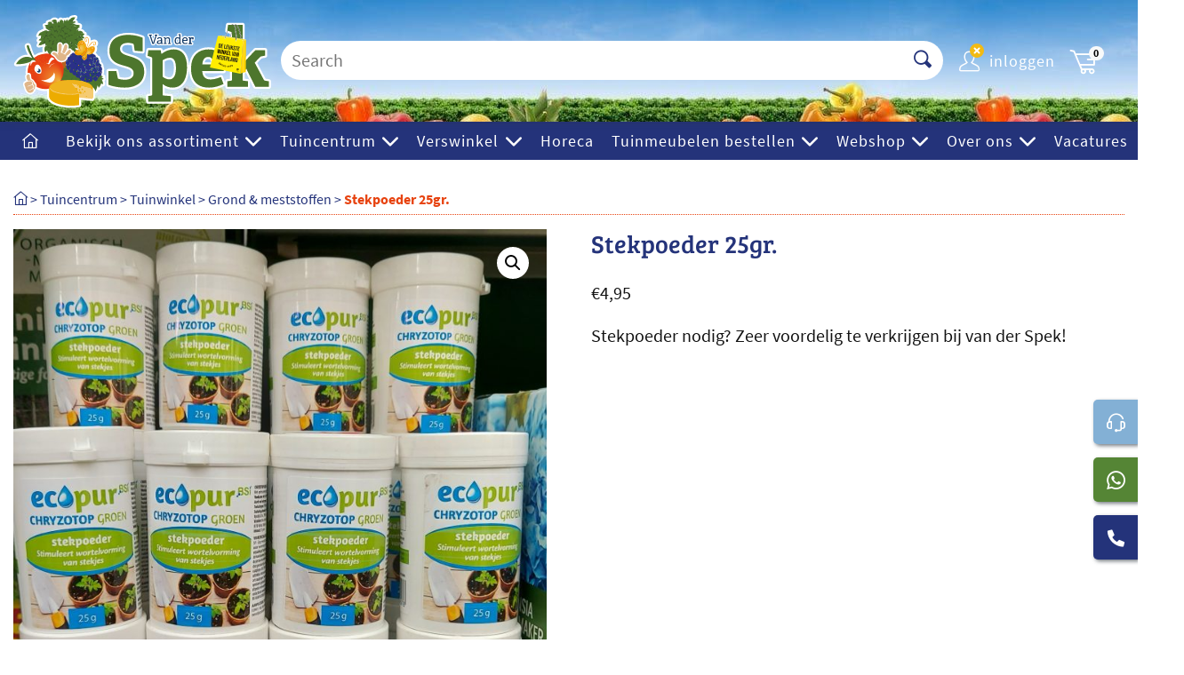

--- FILE ---
content_type: text/html; charset=UTF-8
request_url: https://spekvoordeel.nl/stekpoeder-25gr/
body_size: 22163
content:
<!DOCTYPE html><html class="no-js app" lang="nl-NL" prefix="og: https://ogp.me/ns#"><head><meta charset="UTF-8" /><meta http-equiv="x-ua-compatible" content="ie=edge" /><meta name="viewport" content="width=device-width, initial-scale=1.0, viewport-fit=cover" /><link rel="manifest" href="/site.webmanifest"><meta name="theme-color" content="#003558"><title>Stekpoeder 25gr. - Van der Spek Vers en Tuin - Zevenhuizen</title><meta name="description" content="Stekpoeder nodig? Zeer voordelig te verkrijgen bij van der Spek!"/><meta name="robots" content="follow, index, max-snippet:-1, max-video-preview:-1, max-image-preview:large"/><link rel="canonical" href="https://spekvoordeel.nl/stekpoeder-25gr/" /><meta property="og:locale" content="nl_NL" /><meta property="og:type" content="product" /><meta property="og:title" content="Stekpoeder 25gr. - Van der Spek Vers en Tuin - Zevenhuizen" /><meta property="og:description" content="Stekpoeder nodig? Zeer voordelig te verkrijgen bij van der Spek!" /><meta property="og:url" content="https://spekvoordeel.nl/stekpoeder-25gr/" /><meta property="og:site_name" content="Van der Spek Vers en Tuin - Zevenhuizen" /><meta property="og:updated_time" content="2024-10-14T12:00:04+02:00" /><meta property="og:image" content="https://spekvoordeel.nl/app/uploads/2023/05/stekpoeder-scaled.jpg" /><meta property="og:image:secure_url" content="https://spekvoordeel.nl/app/uploads/2023/05/stekpoeder-scaled.jpg" /><meta property="og:image:width" content="1402" /><meta property="og:image:height" content="1600" /><meta property="og:image:alt" content="stekpoeder" /><meta property="og:image:type" content="image/jpeg" /><meta property="product:price:amount" content="4.95" /><meta property="product:price:currency" content="EUR" /><meta property="product:availability" content="instock" /><meta name="twitter:card" content="summary_large_image" /><meta name="twitter:title" content="Stekpoeder 25gr. - Van der Spek Vers en Tuin - Zevenhuizen" /><meta name="twitter:description" content="Stekpoeder nodig? Zeer voordelig te verkrijgen bij van der Spek!" /><meta name="twitter:image" content="https://spekvoordeel.nl/app/uploads/2023/05/stekpoeder-scaled.jpg" /><meta name="twitter:label1" content="Prijs" /><meta name="twitter:data1" content="&euro;4,95" /><meta name="twitter:label2" content="Beschikbaarheid" /><meta name="twitter:data2" content="Op voorraad" /> <script type="application/ld+json" class="rank-math-schema-pro">{"@context":"https://schema.org","@graph":[{"@type":"Place","@id":"https://spekvoordeel.nl/#place","geo":{"@type":"GeoCoordinates","latitude":"52.02155284123931","longitude":" 4.612671434937304"},"hasMap":"https://www.google.com/maps/search/?api=1&amp;query=52.02155284123931, 4.612671434937304","address":{"@type":"PostalAddress","streetAddress":"Bredeweg 110","addressLocality":"Zevenhuizen","addressRegion":"Zuid-Holland","postalCode":"2761 KB","addressCountry":"Nederland"}},{"@type":"Organization","@id":"https://spekvoordeel.nl/#organization","name":"Van der Spek Vers en Tuin - Zevenhuizen","url":"https://spekvoordeel.nl","email":"info@spekvoordeel.nl","address":{"@type":"PostalAddress","streetAddress":"Bredeweg 110","addressLocality":"Zevenhuizen","addressRegion":"Zuid-Holland","postalCode":"2761 KB","addressCountry":"Nederland"},"logo":{"@type":"ImageObject","@id":"https://spekvoordeel.nl/#logo","url":"https://spekvoordeel.nl/app/uploads/2017/09/Logo-met-naam.jpg","contentUrl":"https://spekvoordeel.nl/app/uploads/2017/09/Logo-met-naam.jpg","caption":"Van der Spek Vers en Tuin - Zevenhuizen","inLanguage":"nl-NL","width":"1118","height":"440"},"contactPoint":[{"@type":"ContactPoint","telephone":"+31180631511","contactType":"customer support"}],"location":{"@id":"https://spekvoordeel.nl/#place"}},{"@type":"WebSite","@id":"https://spekvoordeel.nl/#website","url":"https://spekvoordeel.nl","name":"Van der Spek Vers en Tuin - Zevenhuizen","publisher":{"@id":"https://spekvoordeel.nl/#organization"},"inLanguage":"nl-NL"},{"@type":"ImageObject","@id":"https://spekvoordeel.nl/app/uploads/2023/05/stekpoeder-scaled.jpg","url":"https://spekvoordeel.nl/app/uploads/2023/05/stekpoeder-scaled.jpg","width":"1402","height":"1600","inLanguage":"nl-NL"},{"@type":"ItemPage","@id":"https://spekvoordeel.nl/stekpoeder-25gr/#webpage","url":"https://spekvoordeel.nl/stekpoeder-25gr/","name":"Stekpoeder 25gr. - Van der Spek Vers en Tuin - Zevenhuizen","datePublished":"2023-05-02T16:16:27+02:00","dateModified":"2024-10-14T12:00:04+02:00","isPartOf":{"@id":"https://spekvoordeel.nl/#website"},"primaryImageOfPage":{"@id":"https://spekvoordeel.nl/app/uploads/2023/05/stekpoeder-scaled.jpg"},"inLanguage":"nl-NL"},{"@type":"Product","name":"Stekpoeder 25gr. - Van der Spek Vers en Tuin - Zevenhuizen","description":"Stekpoeder nodig? Zeer voordelig te verkrijgen bij van der Spek!","category":"Tuincentrum &gt; Tuinwinkel &gt; Grond &amp; meststoffen","mainEntityOfPage":{"@id":"https://spekvoordeel.nl/stekpoeder-25gr/#webpage"},"image":[{"@type":"ImageObject","url":"https://spekvoordeel.nl/app/uploads/2023/05/stekpoeder-scaled.jpg","height":"1600","width":"1402"}],"offers":{"@type":"Offer","price":"4.95","priceCurrency":"EUR","priceValidUntil":"2026-12-31","availability":"https://schema.org/InStock","itemCondition":"NewCondition","url":"https://spekvoordeel.nl/stekpoeder-25gr/","seller":{"@type":"Organization","@id":"https://spekvoordeel.nl/","name":"Van der Spek Vers en Tuin - Zevenhuizen","url":"https://spekvoordeel.nl","logo":"https://spekvoordeel.nl/app/uploads/2017/09/Logo-met-naam.jpg"},"priceSpecification":{"price":"4.95","priceCurrency":"EUR","valueAddedTaxIncluded":"true"}},"@id":"https://spekvoordeel.nl/stekpoeder-25gr/#richSnippet"}]}</script> <link rel='dns-prefetch' href='//www.googletagmanager.com' /><link rel='dns-prefetch' href='//region1.google-analytics.com' /><link rel='preconnect' href='//www.googletagmanager.com' /><link rel='preconnect' href='//region1.google-analytics.com' /><style id="litespeed-ccss">ul{box-sizing:border-box}:root{--wp--preset--font-size--normal:16px;--wp--preset--font-size--huge:42px}:root{--wp--preset--aspect-ratio--square:1;--wp--preset--aspect-ratio--4-3:4/3;--wp--preset--aspect-ratio--3-4:3/4;--wp--preset--aspect-ratio--3-2:3/2;--wp--preset--aspect-ratio--2-3:2/3;--wp--preset--aspect-ratio--16-9:16/9;--wp--preset--aspect-ratio--9-16:9/16;--wp--preset--color--black:#000000;--wp--preset--color--cyan-bluish-gray:#abb8c3;--wp--preset--color--white:#ffffff;--wp--preset--color--pale-pink:#f78da7;--wp--preset--color--vivid-red:#cf2e2e;--wp--preset--color--luminous-vivid-orange:#ff6900;--wp--preset--color--luminous-vivid-amber:#fcb900;--wp--preset--color--light-green-cyan:#7bdcb5;--wp--preset--color--vivid-green-cyan:#00d084;--wp--preset--color--pale-cyan-blue:#8ed1fc;--wp--preset--color--vivid-cyan-blue:#0693e3;--wp--preset--color--vivid-purple:#9b51e0;--wp--preset--color--blauw:#24337a;--wp--preset--color--apple:#558535;--wp--preset--color--red-orange:#e74310;--wp--preset--color--orange:#ff6e14;--wp--preset--color--gold:#ffff00;--wp--preset--color--concrete:#f3f3f3;--wp--preset--color--half-baked:#83b0d5;--wp--preset--gradient--vivid-cyan-blue-to-vivid-purple:linear-gradient(135deg,rgba(6,147,227,1) 0%,rgb(155,81,224) 100%);--wp--preset--gradient--light-green-cyan-to-vivid-green-cyan:linear-gradient(135deg,rgb(122,220,180) 0%,rgb(0,208,130) 100%);--wp--preset--gradient--luminous-vivid-amber-to-luminous-vivid-orange:linear-gradient(135deg,rgba(252,185,0,1) 0%,rgba(255,105,0,1) 100%);--wp--preset--gradient--luminous-vivid-orange-to-vivid-red:linear-gradient(135deg,rgba(255,105,0,1) 0%,rgb(207,46,46) 100%);--wp--preset--gradient--very-light-gray-to-cyan-bluish-gray:linear-gradient(135deg,rgb(238,238,238) 0%,rgb(169,184,195) 100%);--wp--preset--gradient--cool-to-warm-spectrum:linear-gradient(135deg,rgb(74,234,220) 0%,rgb(151,120,209) 20%,rgb(207,42,186) 40%,rgb(238,44,130) 60%,rgb(251,105,98) 80%,rgb(254,248,76) 100%);--wp--preset--gradient--blush-light-purple:linear-gradient(135deg,rgb(255,206,236) 0%,rgb(152,150,240) 100%);--wp--preset--gradient--blush-bordeaux:linear-gradient(135deg,rgb(254,205,165) 0%,rgb(254,45,45) 50%,rgb(107,0,62) 100%);--wp--preset--gradient--luminous-dusk:linear-gradient(135deg,rgb(255,203,112) 0%,rgb(199,81,192) 50%,rgb(65,88,208) 100%);--wp--preset--gradient--pale-ocean:linear-gradient(135deg,rgb(255,245,203) 0%,rgb(182,227,212) 50%,rgb(51,167,181) 100%);--wp--preset--gradient--electric-grass:linear-gradient(135deg,rgb(202,248,128) 0%,rgb(113,206,126) 100%);--wp--preset--gradient--midnight:linear-gradient(135deg,rgb(2,3,129) 0%,rgb(40,116,252) 100%);--wp--preset--font-size--small:13px;--wp--preset--font-size--medium:20px;--wp--preset--font-size--large:36px;--wp--preset--font-size--x-large:42px;--wp--preset--font-size--extra-large:4rem;--wp--preset--spacing--20:0.44rem;--wp--preset--spacing--30:0.67rem;--wp--preset--spacing--40:1rem;--wp--preset--spacing--50:1.5rem;--wp--preset--spacing--60:2.25rem;--wp--preset--spacing--70:3.38rem;--wp--preset--spacing--80:5.06rem;--wp--preset--shadow--natural:6px 6px 9px rgba(0, 0, 0, 0.2);--wp--preset--shadow--deep:12px 12px 50px rgba(0, 0, 0, 0.4);--wp--preset--shadow--sharp:6px 6px 0px rgba(0, 0, 0, 0.2);--wp--preset--shadow--outlined:6px 6px 0px -3px rgba(255, 255, 255, 1), 6px 6px rgba(0, 0, 0, 1);--wp--preset--shadow--crisp:6px 6px 0px rgba(0, 0, 0, 1)}:root{--wp--style--global--content-size:1100px;--wp--style--global--wide-size:1400px}:where(body){margin:0}body{padding-top:0;padding-right:0;padding-bottom:0;padding-left:0}a:where(:not(.wp-element-button)){text-decoration:underline}button.pswp__button{box-shadow:none!important;background-image:url(/app/plugins/woocommerce/assets/css/photoswipe/default-skin/default-skin.png)!important}button.pswp__button,button.pswp__button--arrow--left::before,button.pswp__button--arrow--right::before{background-color:transparent!important}button.pswp__button--arrow--left,button.pswp__button--arrow--right{background-image:none!important}.pswp{display:none;position:absolute;width:100%;height:100%;left:0;top:0;overflow:hidden;-ms-touch-action:none;touch-action:none;z-index:1500;-webkit-text-size-adjust:100%;-webkit-backface-visibility:hidden;outline:0}.pswp *{-webkit-box-sizing:border-box;box-sizing:border-box}.pswp__bg{position:absolute;left:0;top:0;width:100%;height:100%;background:#000;opacity:0;-webkit-transform:translateZ(0);transform:translateZ(0);-webkit-backface-visibility:hidden;will-change:opacity}.pswp__scroll-wrap{position:absolute;left:0;top:0;width:100%;height:100%;overflow:hidden}.pswp__container{-ms-touch-action:none;touch-action:none;position:absolute;left:0;right:0;top:0;bottom:0}.pswp__container{-webkit-touch-callout:none}.pswp__bg{will-change:opacity}.pswp__container{-webkit-backface-visibility:hidden}.pswp__item{position:absolute;left:0;right:0;top:0;bottom:0;overflow:hidden}.pswp__button{width:44px;height:44px;position:relative;background:0 0;overflow:visible;-webkit-appearance:none;display:block;border:0;padding:0;margin:0;float:left;opacity:.75;-webkit-box-shadow:none;box-shadow:none}.pswp__button::-moz-focus-inner{padding:0;border:0}.pswp__button,.pswp__button--arrow--left:before,.pswp__button--arrow--right:before{background:url(/app/plugins/woocommerce/assets/css/photoswipe/default-skin/default-skin.png)0 0 no-repeat;background-size:264px 88px;width:44px;height:44px}.pswp__button--close{background-position:0-44px}.pswp__button--share{background-position:-44px -44px}.pswp__button--fs{display:none}.pswp__button--zoom{display:none;background-position:-88px 0}.pswp__button--arrow--left,.pswp__button--arrow--right{background:0 0;top:50%;margin-top:-50px;width:70px;height:100px;position:absolute}.pswp__button--arrow--left{left:0}.pswp__button--arrow--right{right:0}.pswp__button--arrow--left:before,.pswp__button--arrow--right:before{content:"";top:35px;background-color:rgb(0 0 0/.3);height:30px;width:32px;position:absolute}.pswp__button--arrow--left:before{left:6px;background-position:-138px -44px}.pswp__button--arrow--right:before{right:6px;background-position:-94px -44px}.pswp__share-modal{display:block;background:rgb(0 0 0/.5);width:100%;height:100%;top:0;left:0;padding:10px;position:absolute;z-index:1600;opacity:0;-webkit-backface-visibility:hidden;will-change:opacity}.pswp__share-modal--hidden{display:none}.pswp__share-tooltip{z-index:1620;position:absolute;background:#fff;top:56px;border-radius:2px;display:block;width:auto;right:44px;-webkit-box-shadow:0 2px 5px rgb(0 0 0/.25);box-shadow:0 2px 5px rgb(0 0 0/.25);-webkit-transform:translateY(6px);-ms-transform:translateY(6px);transform:translateY(6px);-webkit-backface-visibility:hidden;will-change:transform}.pswp__counter{position:relative;left:0;top:0;height:44px;font-size:13px;line-height:44px;color:#fff;opacity:.75;padding:0 10px;margin-inline-end:auto}.pswp__caption{position:absolute;left:0;bottom:0;width:100%;min-height:44px}.pswp__caption__center{text-align:left;max-width:420px;margin:0 auto;font-size:13px;padding:10px;line-height:20px;color:#ccc}.pswp__preloader{width:44px;height:44px;position:absolute;top:0;left:50%;margin-left:-22px;opacity:0;will-change:opacity;direction:ltr}.pswp__preloader__icn{width:20px;height:20px;margin:12px}@media screen and (max-width:1024px){.pswp__preloader{position:relative;left:auto;top:auto;margin:0;float:right}}.pswp__ui{-webkit-font-smoothing:auto;visibility:visible;opacity:1;z-index:1550}.pswp__top-bar{position:absolute;left:0;top:0;height:44px;width:100%;display:flex;justify-content:flex-end}.pswp__caption,.pswp__top-bar{-webkit-backface-visibility:hidden;will-change:opacity}.pswp__caption,.pswp__top-bar{background-color:rgb(0 0 0/.5)}.pswp__ui--hidden .pswp__button--arrow--left,.pswp__ui--hidden .pswp__button--arrow--right,.pswp__ui--hidden .pswp__caption,.pswp__ui--hidden .pswp__top-bar{opacity:.001}:root{--woocommerce:#720eec;--wc-green:#7ad03a;--wc-red:#a00;--wc-orange:#ffba00;--wc-blue:#2ea2cc;--wc-primary:#720eec;--wc-primary-text:#fcfbfe;--wc-secondary:#e9e6ed;--wc-secondary-text:#515151;--wc-highlight:#958e09;--wc-highligh-text:white;--wc-content-bg:#fff;--wc-subtext:#767676;--wc-form-border-color:rgba(32, 7, 7, 0.8);--wc-form-border-radius:4px;--wc-form-border-width:1px}.woocommerce img,.woocommerce-page img{height:auto;max-width:100%}.woocommerce div.product div.images,.woocommerce-page div.product div.images{float:left;width:48%}.woocommerce div.product div.summary,.woocommerce-page div.product div.summary{float:right;width:48%;clear:none}@media only screen and (max-width:768px){:root{--woocommerce:#720eec;--wc-green:#7ad03a;--wc-red:#a00;--wc-orange:#ffba00;--wc-blue:#2ea2cc;--wc-primary:#720eec;--wc-primary-text:#fcfbfe;--wc-secondary:#e9e6ed;--wc-secondary-text:#515151;--wc-highlight:#958e09;--wc-highligh-text:white;--wc-content-bg:#fff;--wc-subtext:#767676;--wc-form-border-color:rgba(32, 7, 7, 0.8);--wc-form-border-radius:4px;--wc-form-border-width:1px}.woocommerce div.product div.images,.woocommerce div.product div.summary,.woocommerce-page div.product div.images,.woocommerce-page div.product div.summary{float:none;width:100%}}:root{--woocommerce:#720eec;--wc-green:#7ad03a;--wc-red:#a00;--wc-orange:#ffba00;--wc-blue:#2ea2cc;--wc-primary:#720eec;--wc-primary-text:#fcfbfe;--wc-secondary:#e9e6ed;--wc-secondary-text:#515151;--wc-highlight:#958e09;--wc-highligh-text:white;--wc-content-bg:#fff;--wc-subtext:#767676;--wc-form-border-color:rgba(32, 7, 7, 0.8);--wc-form-border-radius:4px;--wc-form-border-width:1px}.woocommerce .woocommerce-breadcrumb{margin:0 0 1em;padding:0}.woocommerce .woocommerce-breadcrumb::after,.woocommerce .woocommerce-breadcrumb::before{content:" ";display:table}.woocommerce .woocommerce-breadcrumb::after{clear:both}.woocommerce div.product{margin-bottom:0;position:relative}.woocommerce div.product .product_title{clear:none;margin-top:0;padding:0}.woocommerce div.product div.images{margin-bottom:2em}.woocommerce div.product div.images img{display:block;width:100%;height:auto;box-shadow:none}.woocommerce div.product div.images.woocommerce-product-gallery{position:relative}.woocommerce div.product div.images .woocommerce-product-gallery__wrapper{margin:0;padding:0}.woocommerce div.product div.images .woocommerce-product-gallery__image a{display:block;outline-offset:-2px}.woocommerce div.product div.summary{margin-bottom:2em}.woocommerce:where(body:not(.woocommerce-uses-block-theme)) .woocommerce-breadcrumb{font-size:.92em;color:#767676}.woocommerce:where(body:not(.woocommerce-uses-block-theme)) .woocommerce-breadcrumb a{color:#767676}.woocommerce:where(body:not(.woocommerce-uses-block-theme)) div.product p.price{color:#958e09;font-size:1.25em}[class*=" icon-"],[class^=icon-]{font-family:wp-lemon!important;font-style:normal;font-variant:normal;font-weight:400;line-height:1;text-transform:none;speak:never;-webkit-font-smoothing:antialiased;-moz-osx-font-smoothing:grayscale}.icon-cart:before{content:""}.icon-home:before,.woocommerce .woocommerce-breadcrumb span:first-child:before{content:""}.icon-search:before{content:""}.icon-support:before{content:""}.icon-chevron-right:before{content:""}.icon-logo-whatsapp:before{content:""}.icon-phone:before{content:""}.icon-person:before{content:""}*,:after,:before{box-sizing:border-box}html{font-family:sans-serif;line-height:1.15;-webkit-text-size-adjust:100%}article,header,main,nav,section{display:block}body{background-color:#fff;color:#212529;font-family:-apple-system,BlinkMacSystemFont,Segoe UI,Roboto,Helvetica Neue,Arial,Noto Sans,Liberation Sans,sans-serif,Apple Color Emoji,Segoe UI Emoji,Segoe UI Symbol,Noto Color Emoji;text-align:left}h1,h2{margin-bottom:.5rem;margin-top:0}p{margin-bottom:1rem;margin-top:0}ul{margin-bottom:1rem}ul{margin-top:0}a{background-color:#0000;color:#007bff}img{border-style:none}img,svg{vertical-align:middle}svg{overflow:hidden}label{display:inline-block;margin-bottom:.5rem}button{border-radius:0}button,input{font-family:inherit;font-size:inherit;line-height:inherit;margin:0}button,input{overflow:visible}button{text-transform:none}[type=button],[type=submit],button{-webkit-appearance:button}[type=button]::-moz-focus-inner,[type=submit]::-moz-focus-inner,button::-moz-focus-inner{border-style:none;padding:0}[type=search]{-webkit-appearance:none;outline-offset:-2px}[type=search]::-webkit-search-decoration{-webkit-appearance:none}::-webkit-file-upload-button{-webkit-appearance:button;font:inherit}h1,h2{font-weight:500;line-height:1.2;margin-bottom:.5rem}h1{font-size:3.125rem}h2{font-size:2.5rem}.container{margin-left:auto;margin-right:auto;padding-left:15px;padding-right:15px;width:100%}@media (min-width:576px){.container,.entry>:not(.alignwide):not(.alignfull):not(.alignleft):not(.alignright):not(.is-style-wide){max-width:540px}}@media (min-width:768px){.container,.entry>:not(.alignwide):not(.alignfull):not(.alignleft):not(.alignright):not(.is-style-wide){max-width:720px}}@media (min-width:992px){.container,.entry>:not(.alignwide):not(.alignfull):not(.alignleft):not(.alignright):not(.is-style-wide){max-width:960px}}@media (min-width:1200px){.container,.entry>:not(.alignwide):not(.alignfull):not(.alignleft):not(.alignright):not(.is-style-wide){max-width:1280px}}.collapse:not(.show){display:none}.dropdown{position:relative}.dropdown-toggle{white-space:nowrap}.dropdown-toggle:after{border-bottom:0;border-left:.3em solid #0000;border-right:.3em solid #0000;border-top:.3em solid;content:"";display:inline-block;margin-left:.255em;vertical-align:.255em}.dropdown-menu{background-clip:padding-box;background-color:#fff;border:1px solid #00000026;border-radius:.25rem;color:#212529;display:none;float:left;font-size:1.25rem;left:0;list-style:none;margin:.125rem 0 0;min-width:10rem;padding:.5rem 0;position:absolute;text-align:left;top:100%;z-index:1000}.dropdown-item{border:0;clear:both;color:#212529;display:block;font-weight:400;padding:.25rem 1.5rem;text-align:inherit;white-space:nowrap;width:100%}.nav{display:flex;flex-wrap:wrap;list-style:none;margin-bottom:0;padding-left:0}.nav-link{display:block;padding:.5rem 1rem}.navbar{align-items:center;display:flex;justify-content:space-between;padding:.5rem 1rem;position:relative}.navbar .container{align-items:center;display:flex;flex-wrap:wrap;justify-content:space-between}.navbar-brand{display:inline-block;font-size:3rem;line-height:inherit;margin-right:1rem;padding-bottom:-.8125rem;padding-top:-.8125rem;white-space:nowrap}.navbar-nav{display:flex;flex-direction:column;list-style:none;margin-bottom:0;padding-left:0}.navbar-nav .nav-link{padding-left:0;padding-right:0}.navbar-nav .dropdown-menu{float:none;position:static}.navbar-collapse{align-items:center;flex-basis:100%;flex-grow:1}.navbar-toggler{border:1px solid #0000;border-radius:.25rem;font-size:3rem;line-height:1;padding:.25rem .75rem}.navbar-toggler-icon{background:50%/100% 100%no-repeat;content:"";display:inline-block;height:1.5em;vertical-align:middle;width:1.5em}@media (min-width:992px){.navbar-expand-lg{flex-flow:row nowrap;justify-content:flex-start}.navbar-expand-lg .navbar-nav{flex-direction:row}.navbar-expand-lg .navbar-nav .dropdown-menu{position:absolute}.navbar-expand-lg .navbar-nav .nav-link{padding-left:10px;padding-right:10px}.navbar-expand-lg .navbar-collapse{display:flex!important;flex-basis:auto}.navbar-expand-lg .navbar-toggler{display:none}}.woocommerce div.product:after{clear:both;content:"";display:block}.d-none{display:none!important}.d-flex{display:flex!important}@media (min-width:768px){.d-md-inline{display:inline!important}}.sr-only{height:1px;margin:-1px;overflow:hidden;padding:0;position:absolute;width:1px;clip:rect(0,0,0,0);border:0;white-space:nowrap}:root{--swiper-theme-color:#007aff}:root{--swiper-navigation-size:44px}:root{--base-color:#121212;--main-color:#e74310;--timeline-line-color:#121212;--timeline-card-background-color:#f9f9f9;--timeline-card-text-color:#121212;--timeline-date-color:#121212;--timeline-line-color:var(--base-color);--timeline-date-color:var(--base-color)}input{background-color:#fff;border:1px solid #121212;color:#121212;padding:10px;width:100%}.form{width:100%}.form__inputgroup{align-items:stretch;display:flex;flex-wrap:wrap;position:relative;width:100%}.form__input{background-clip:padding-box;border:0;border-radius:40px;border-bottom-right-radius:0;border-top-right-radius:0;color:#495057;display:block;flex:1 1 auto;font-size:1rem;font-weight:400;line-height:1.5;margin-bottom:0;min-width:0;padding:.35rem .75rem;position:relative;width:1%}@media (min-width:768px){.form__input{font-size:1.25rem;padding:.375rem .75rem}}.form__btn{background-color:#fff!important;border:1px solid #0000;border-radius:40px;border-bottom-left-radius:0;border-top-left-radius:0;color:#fff;font-size:1rem;padding:.375rem .75rem}@media (min-width:768px){.form__btn{font-size:1.25rem}}.form__btn i{color:#24337a}h1,h2{color:#24337a;font-family:"Bree Serif",serif;font-weight:400;line-height:1.2;margin-bottom:1.125rem;padding:0}h1{font-size:1.875rem}@media (min-width:992px){h1{font-size:2.8125rem}}h2{font-size:1.5625rem}@media (min-width:992px){h2{font-size:2.5rem}}.entry h1{margin-bottom:1.5rem;margin-top:1.5rem}a{color:#e74310}a{text-decoration:none}ul{font-size:1.25rem;padding-left:1em}ul li{font-size:inherit}ul ul{font-size:inherit;margin-bottom:0}img,svg{display:block;height:auto;max-width:100%}p{font-size:1.25rem;line-height:1.5;margin-bottom:1.125rem;padding:0}.contact-buttons{bottom:30px;display:flex;flex-direction:column;flex-wrap:wrap;position:fixed;right:0;z-index:50}.contact-button{background-color:#ff0;border-radius:.3125rem 0 0 .3125rem;box-shadow:2px 2px 4px #2d3540a6;color:#24337a;height:3.125rem;margin-left:auto;margin-top:15px;min-width:3.125rem;padding:10px}.contact-button.color-wa{background-color:#558535;color:#fff}.contact-button.color-ph{background-color:#24337a;color:#fff}.contact-button.color-su{background-color:#83b0d5;color:#fff}.contact-button__inner{display:flex;justify-content:center}.contact-button__icon{background:#0000;border-radius:50%;color:inherit;display:flex;height:1.875rem;text-align:center;width:1.875rem}.contact-button__icon i{align-self:center;color:inherit;font-size:1.3125rem;margin:0 auto}.contact-button__numberwrap{max-width:0;opacity:0;overflow:hidden}.contact-button__number{height:1.875rem;padding:0 10px 0 20px}.contact-button__number a{align-self:center;color:inherit}.search-results{position:relative;width:100%}.widget{align-self:flex-start;display:flex;flex-wrap:wrap;font-size:16px;margin-bottom:30px}@media (min-width:992px){.widget{margin-bottom:0}}.widget:last-of-type{margin-bottom:0}.widget>*{align-self:flex-end;width:100%}.entry>:not(.alignwide):not(.alignfull):not(.alignleft):not(.alignright):not(.is-style-wide){width:calc(100% - 30px)}@media (min-width:576px){.entry>:not(.alignwide):not(.alignfull):not(.alignleft):not(.alignright):not(.is-style-wide){max-width:510px}}@media (min-width:768px){.entry>:not(.alignwide):not(.alignfull):not(.alignleft):not(.alignright):not(.is-style-wide){max-width:690px}}@media (min-width:992px){.entry>:not(.alignwide):not(.alignfull):not(.alignleft):not(.alignright):not(.is-style-wide){max-width:930px}}@media (min-width:1200px){.entry>:not(.alignwide):not(.alignfull):not(.alignleft):not(.alignright):not(.is-style-wide){max-width:1250px}}.entry>*{margin-left:auto;margin-right:auto}.entry>:first-child:not(.alignfull){margin-top:1.6875rem}@media (min-width:768px){.entry>:first-child:not(.alignfull){margin-top:3.375rem}}.navbar{background:#fff;flex-wrap:wrap;padding:0;padding-right:0!important;position:sticky;top:0;transform:translateY(0);width:100%;z-index:10}.navbar__inner{background:#fff url(/app/themes/spekvoordeel/dist/images/header_bg.4fe9c5c8c27ad0a5887a.jpg)repeat-x top;box-shadow:0 0 10px 0#32323240;padding:0;position:relative;width:100%;z-index:2}.navbar__container{align-items:stretch}.navbar__left{align-items:center;display:flex}@media (min-width:992px){.navbar__left{display:none}}.navbar__right{align-items:center;display:flex}@media (min-width:992px){.navbar__right{margin-left:10px;order:2}}.navbar__search{left:0;padding:0 0 15px;top:100%;width:100%}@media (min-width:992px){.navbar__search{flex:1;padding:5px 0;width:auto}}.navbar__search .btn{background-color:#e74310}.navbar-brand{display:flex;flex-direction:column;justify-content:center;margin-right:10px;padding-bottom:15px;padding-top:15px}.navbar-brand img{height:auto;margin-bottom:auto;margin-top:auto;max-width:100%;width:150px}@media (min-width:576px){.navbar-brand img{width:200px}}@media (min-width:992px){.navbar-brand img{width:291px}}.navbar-toggler{background-color:#0000;border:0;color:#e74310cc;font-size:1.5rem;margin-right:10px;padding:0}.navbar-toggler-icon{align-items:center;background-color:#0000;display:flex;height:30px;width:30px}.navbar-toggler-icon svg{width:30px;fill:#fff}.navbar__menu{background-color:#24337a;max-height:calc(100vh - 116px);overflow:auto;position:relative;width:100%}@media (min-width:768px){.navbar__menu{max-height:calc(100vh - 133px)}}@media (min-width:992px){.navbar__menu{max-height:100vh;overflow:inherit}}.navbar-collapse{display:flex;flex-direction:column}@media (min-width:992px){.navbar-collapse{flex-direction:row;height:auto;padding:0}}ul.navbar-nav{margin:0;order:2;padding-bottom:20px;padding-top:20px;width:100%}@media (min-width:992px){ul.navbar-nav{align-self:flex-end;height:100%;order:1;padding-bottom:0;padding-top:0;width:auto}}ul.navbar-nav span.hide-on-desktop{display:inline}@media (min-width:992px){ul.navbar-nav span.hide-on-desktop{display:none}}li.nav-item{list-style:none;text-transform:none}@media (min-width:992px){li.nav-item{align-items:center;display:flex;list-style:none}}.nav-link{align-items:center;color:#fff;display:inline-flex;font-size:1.25rem;font-weight:400;letter-spacing:1px;position:relative;text-decoration:none;text-transform:none}@media (min-width:992px){.nav-link{font-size:1.125rem;padding-left:10px;padding-right:10px}}.nav-link i{margin-right:5px;vertical-align:middle}@media (min-width:992px){.nav-link i{margin-right:10px}}.nav-link:after{display:block;top:1px!important}.dropdown-menu{background-color:#0000;border:0;border-radius:0;margin:0;padding:0}@media (min-width:992px){.dropdown-menu{background:#eee;padding:0}}.dropdown-toggle:after{font-family:wp-lemon!important;font-style:normal;font-variant:normal;font-weight:400;line-height:1;text-transform:none;speak:never;-webkit-font-smoothing:antialiased;-moz-osx-font-smoothing:grayscale;border:0;content:"";margin-left:.4em;position:relative;top:2px}.dropdown-item{background-color:#0000;border-top:1px solid #3a4c9e;color:#fff;font-size:1.125rem;padding:10px;text-decoration:none}@media (min-width:992px){.dropdown-item{background-color:#eee;border-top:none;color:#000;font-size:1rem;padding:7px 15px}}@media (min-width:992px){.dropdown-toggle--sub:after{position:absolute;right:10px;top:50%;transform:rotate(-90deg) translateX(50%)}.dropdown-menu--sub{border-left:1px solid #000;left:100%;padding:0;position:absolute;top:0}}.dropdown-menu--sub .dropdown-item{padding:10px 10px 10px 20px}@media (min-width:992px){.dropdown-menu--sub .dropdown-item{padding:7px 15px}}.mega-menu{font-size:15px;left:0;overflow:hidden;top:100%;width:100%;z-index:110}@media (min-width:992px){.mega-menu{height:0;opacity:0;position:absolute}}.mega-menu__inner{padding-bottom:1rem;padding-top:1rem;position:relative;z-index:2}@media (min-width:992px){.mega-menu__inner{background-color:#fff}}.mega-menu .container{display:block;position:relative;z-index:0}@media (min-width:992px){.mega-menu .container{height:clamp(500px,60vh,600px)}}.mega-menu:after{background-color:#83b0d566;content:"";display:none;height:100vh;left:0;position:fixed;top:0;width:100%;z-index:-1}@media (min-width:992px){.mega-menu:after{display:block}}.mega-menu-panel{color:#fff;display:none;flex-direction:column;height:100%;left:0;min-height:60vh;overflow:visible;padding:.5rem 0 0;position:absolute;right:0;top:0;visibility:hidden;width:100%}@media (min-width:992px){.mega-menu-panel{background-color:#fff;color:#24337a;display:block;opacity:0}}.mega-menu-panel__inner{display:flex;flex-direction:column;flex-wrap:wrap;height:inherit;margin-left:20%;padding-left:15px}.mega-menu-panel ul{list-style:none}.mega-menu-panel a{color:inherit}.mega-menu-panel__main{margin-bottom:.313rem}.mega-menu-panel__main a{font-family:"Bree Serif",serif;font-weight:400}.mega-menu-panel__last{margin-top:.313rem}.mega-menu-panel__last a{font-style:italic;font-weight:400}.mega-menu-panel__last a:before{content:"";font-family:wp-lemon!important;font-size:.75rem;font-style:normal;font-variant:normal;font-weight:300;line-height:1;text-transform:none;speak:never;-webkit-font-smoothing:antialiased;-moz-osx-font-smoothing:grayscale}.mega-menu-panel .skip-links__link{color:#fff!important;display:block;height:0;left:0!important;padding:0;position:relative;top:0!important}.mega-menu-panel__sub--nopadding{padding-bottom:0}.mega-menu-panel__sub{margin-bottom:5px;position:relative;width:26.66%}.mega-menu-panel__sub li{padding:0}.mega-menu-panel__sub a{font-size:1rem;padding:.313rem 0}.mega-menu-panel__sub--withsubs{margin-bottom:1.25rem}.lvl-1{display:block;font-size:15px;list-style:none;padding-left:0}@media (min-width:992px){.lvl-1{border-right:1px solid #eee;width:20%}}.lvl-1__link{color:#fff;display:flex;font-size:inherit;font-weight:400;padding:.5rem 0;position:relative;width:100%}@media (min-width:992px){.lvl-1__link{color:#24337a}}.lvl-1__link i{margin-left:auto;padding-right:10px;position:relative;top:0}@media (min-width:768px){.lvl-1__link i{top:5px}}body{color:#121212;display:flex;flex-direction:column;font-family:Source Sans Pro,sans-serif;font-size:1.25rem;font-weight:400;line-height:1.5;margin:0;min-height:100vh;overflow-x:hidden}.main{flex:1 0 0%;margin-top:0}.skip-links{position:absolute;width:100%;z-index:99}.skip-links__item{list-style-type:none}.skip-links__link{background:#000;color:#fff;font-size:1rem;left:-99999rem;padding:1rem;position:absolute;text-decoration:none;z-index:0}img[data-src]{display:block;min-height:1px}@media (min-width:768px){#js-cart-link{min-width:70px}}#js-cart-link[data-count="0"]:after{display:none}#js-cart-link[data-count="0"] .count-cart{background-color:#f8f9fa;color:#000}.header-cart{height:100%;margin-bottom:0;padding-left:0}.header-cart li{align-self:center;font-size:18px;height:100%}.header-cart li>a{font-size:inherit;margin-left:auto;padding:8px;position:relative;z-index:999999}.header-cart li>a i{font-size:1.3em}.header-cart li>a svg{left:20px;position:absolute;top:2px;width:16px}.header-cart li>a svg.orange{fill:#f2ba13}.header-cart li>a:after{font-size:15px}.header-cart li>a.dropdown-toggle{font-size:1.2em}.header-cart li>a.dropdown-toggle:before{background-color:#fff;content:"";display:none;height:12px;left:0;position:absolute;top:100%;width:100%}.header-cart .dropdown-menu{background-color:#fff;border-radius:0 0 4px 4px;box-shadow:0 1px 5px #32323299;color:#24337a;left:auto;margin-top:12px;min-width:20rem;padding:10px;right:0}@media (min-width:992px){.header-cart .dropdown-menu{left:auto;min-width:22rem;padding:16px}}.header-cart .dropdown-menu *{color:inherit}.header-cart .dropdown-menu h2{color:#24337a;font-family:Roboto Condensed,sans-serif;font-size:20px;margin-bottom:0;text-transform:uppercase}.header-cart .dropdown-menu .widget_shopping_cart{display:block}.cart-link-inner{position:relative}.count-cart{background-color:#ff0;border-radius:.8rem;color:#fff;display:inline-block;font-size:12px;font-weight:600;line-height:16px;min-width:16px;padding:0 5px;position:absolute;right:0;text-align:center;top:0}.product>*{width:100%}h1.product_title{color:#24337a;font-size:1.75rem!important}.woocommerce-page h1{margin-top:30px}.woocommerce-breadcrumb{margin-top:30px!important}.woocommerce .pswp__bg{background:#000000bf}.product a img{margin:0}.summary_container{clear:both}@media (min-width:768px){.single-product .main{margin-top:-1.375rem}}.woocommerce-page h1{margin-top:0}.woocommerce .woocommerce-breadcrumb{border-bottom:1px dotted #e74310;color:#24337a;font-size:1rem;padding-bottom:5px}.woocommerce .woocommerce-breadcrumb:after,.woocommerce .woocommerce-breadcrumb:before{content:" ";display:table}.woocommerce .woocommerce-breadcrumb:after{clear:both}.woocommerce .woocommerce-breadcrumb a{color:#24337a}.woocommerce .woocommerce-breadcrumb span:first-child:before{font-family:wp-lemon!important;font-style:normal;font-variant:normal;font-weight:400;line-height:1;text-transform:none;speak:never;-webkit-font-smoothing:antialiased;-moz-osx-font-smoothing:grayscale}.woocommerce .woocommerce-breadcrumb span:last-child{color:#e74310;font-weight:700}.contact-buttons{bottom:90px}</style><link rel="preload" data-asynced="1" data-optimized="2" as="style" onload="this.onload=null;this.rel='stylesheet'" href="https://spekvoordeel.nl/app/litespeed/css/88d63d14f41999075096de932de72abe.css?ver=70148" /><script>var __litespeed_var_0__="7ceb95d8d4";</script><script src="[data-uri]" defer></script><link rel="preload" as="image" href="https://spekvoordeel.nl/app/themes/spekvoordeel/dist/images/logo.7edb33361ad7043d8f1e.svg"> <script src="https://spekvoordeel.nl/wp/wp-includes/js/jquery/jquery.min.js" id="jquery-core-js"></script> <noscript><style>.woocommerce-product-gallery{ opacity: 1 !important; }</style></noscript> <script id="google_gtagjs" src="https://www.googletagmanager.com/gtag/js?id=G-WETENHW5J9" defer data-deferred="1"></script> <script id="google_gtagjs-inline" src="[data-uri]" defer></script> <link rel="icon" href="https://spekvoordeel.nl/app/themes/spekvoordeel/resources/favicons/favicon-32x32.png" sizes="32x32" /><link rel="icon" href="https://spekvoordeel.nl/app/themes/spekvoordeel/resources/favicons/android-chrome-192x192.png" sizes="192x192" /><link rel="apple-touch-icon" href="https://spekvoordeel.nl/app/themes/spekvoordeel/resources/favicons/apple-touch-icon.png" />
<noscript><style>.perfmatters-lazy[data-src]{display:none !important;}</style></noscript></head><body class="wp-singular product-template-default single single-product postid-31497 wp-theme-spekvoordeel theme-spekvoordeel woocommerce woocommerce-page woocommerce-no-js"><section aria-label="Skiplinks"><ul class="skip-links"><li class="skip-links__item">
<a href="#skip-links-content" class="skip-links__link js-no-smoothscroll">Skip to main content</a></li><li class="skip-links__item">
<a href="#navbar" class="skip-links__link js-no-smoothscroll">Skip to primary navigation</a></li></ul></section><header class="navbar navbar-expand-lg sticky-top"><div class="navbar__inner"><div class="navbar__container container"><div class="navbar__left">
<button class="navbar-toggler"
type="button"
data-toggle="collapse"
data-target="#navbar"
aria-controls="navbar"
aria-expanded="false"
aria-label="Toggle menu">
<span class="navbar-toggler-icon">
<svg id="icon-burger" viewBox="0 0 20 16">
<path d="M18.15 2.4H1.08A1.15 1.15 0 0 1 0 1.2 1.15 1.15 0 0 1 1.08 0h17.07a1.15 1.15 0 0 1 1.08 1.2 1.15 1.15 0 0 1-1.08 1.2zm0 6.4H1.08A1.15 1.15 0 0 1 0 7.6a1.15 1.15 0 0 1 1.08-1.2h17.07a1.15 1.15 0 0 1 1.08 1.2 1.15 1.15 0 0 1-1.08 1.2zm0 6.4H1.08a1.21 1.21 0 0 1 0-2.4h17.07a1.21 1.21 0 0 1 0 2.4z"></path>
</svg>
</span>
</button></div>
<a class="navbar__logo navbar-brand" href="https://spekvoordeel.nl" title="Van der Spek Vers en Tuin - Zevenhuizen">
<img alt="Logo Van der Spek Vers en Tuin - Zevenhuizen" src="https://spekvoordeel.nl/app/themes/spekvoordeel/dist/images/logo.7edb33361ad7043d8f1e.svg" width="140" height="56" fetchpriority="high" decoding="sync"/>
</a><div class="navbar__right ml-auto"><ul class="header-cart nav"><li class="nav-item">
<a class="nav-link" href="https://spekvoordeel.nl/mijn-account/">
<i class="icon-person" aria-hidden="true"></i>
<svg class="orange" aria-hidden="true" viewBox="0 0 99 99" focusable="false">
<circle cx="49.5" cy="49.5" r="49.5"></circle>
<path fill="#FFFFFF"
transform="rotate(45 49.5 49.5)"
d="M49.5 21c-3 0-5.5 2.3-5.5 5.2V44H26.2c-3 0-5.2 2.6-5.2 5.5 0 3 2.3 5.5 5.2 5.5H44v17.8c0 3 2.6 5.2 5.5 5.2 3 0 5.5-2.3 5.5-5.2V55h17.8c3 0 5.2-2.6 5.2-5.5 0-3-2.3-5.5-5.2-5.5H55V26.2c0-3-2.6-5.2-5.5-5.2z"></path>
</svg>
<span class="d-none d-md-inline">
inloggen
</span>
</a></li><li class="nav-item dropdown">
<a class="nav-link dropdown-toggle"
data-toggle="dropdown"
href="#"
role="button"
data-count="0"
aria-haspopup="true"
id="js-cart-link"
aria-expanded="false">
<span class="cart-link-inner">
<i class="icon-cart" aria-hidden="true"></i>
<span class="count-cart" data-count="0">
0
</span>
</span>
</a><div class="dropdown-menu"><div class="lemon-cart"><div class="widget woocommerce widget_shopping_cart"><h2 class="widgettitle">Winkelwagen</h2><div class="widget_shopping_cart_content"></div></div></div></div></li></ul></div><div class="navbar__search"><form action="https://spekvoordeel.nl" method="get" class="form" role="search">
<label for="s" class="sr-only">Search</label><div class="input-group form__inputgroup">
<input name="s"
id="search-bar-header"
type="search"
class="form-control form__input"
data-swplive="true"
placeholder="Search"
aria-label="Where are you searching for?"
aria-describedby="button-addon2" /><div class="input-group-append">
<button class="btn btn-secondary form__btn" type="submit" id="button-addon2">
<i class="icon-search"></i>
</button></div></div></form><div class="navbar__results search-results"></div></div></div></div><div class="navbar__menu"><div class="container"><div class="collapse navbar-collapse" id="navbar"><ul class="navbar-nav"><li class="nav-item">
<a href="https://spekvoordeel.nl"
role="button"
aria-expanded="false"
class="nav-link ">
<i class="icon-home"></i>
<span class="hide-on-desktop">Startpagina</span>
</a></li><li class="nav-item">
<a href="#"
role="button"
aria-expanded="false"
class="nav-link dropdown-toggle">
Bekijk ons assortiment
</a><div class="mega-menu dropdown-menu"><div class="mega-menu__inner"><div class="container"><ul class="lvl-1"><li class="lvl-1__item">
<a class="lvl-1__link"
href="https://spekvoordeel.nl/product-categorie/horeca/"
id="horeca">
Horeca <i class="icon-chevron-right"></i>
</a></li><li class="lvl-1__item">
<a class="lvl-1__link"
href="https://spekvoordeel.nl/product-categorie/vers/"
id="vers">
Spek Verswinkel <i class="icon-chevron-right"></i>
</a><div class="mega-menu-panel"><div class="mega-menu-panel__inner"><div class="mega-menu-panel__sub mega-menu-panel__sub--nopadding">
<a href="#spek-tuin"
class="js-no-smoothscroll skip-links__link">
Door naar
Tuincentrum}
</a></div><ul class="mega-menu-panel__sub "><li class="mega-menu-panel__main">
<a href="https://spekvoordeel.nl/product-categorie/vers/vleeswaren/">
Vleeswaren
</a></li></ul><ul class="mega-menu-panel__sub "><li class="mega-menu-panel__main">
<a href="https://spekvoordeel.nl/product-categorie/vers/snoep-en-koek/">
Snoep en koek
</a></li></ul><ul class="mega-menu-panel__sub "><li class="mega-menu-panel__main">
<a href="https://spekvoordeel.nl/product-categorie/vers/aardappelen/">
Aardappelen
</a></li></ul><ul class="mega-menu-panel__sub "><li class="mega-menu-panel__main">
<a href="https://spekvoordeel.nl/product-categorie/vers/groenten/">
Groenten
</a></li></ul><ul class="mega-menu-panel__sub "><li class="mega-menu-panel__main">
<a href="https://spekvoordeel.nl/product-categorie/vers/fruit/">
Fruit
</a></li></ul><ul class="mega-menu-panel__sub "><li class="mega-menu-panel__main">
<a href="https://spekvoordeel.nl/product-categorie/vers/kaas/">
Kaas
</a></li></ul></div></div></li><li class="lvl-1__item">
<a class="lvl-1__link"
href="https://spekvoordeel.nl/product-categorie/spek-tuin/"
id="spek-tuin">
Tuincentrum <i class="icon-chevron-right"></i>
</a><div class="mega-menu-panel"><div class="mega-menu-panel__inner"><div class="mega-menu-panel__sub mega-menu-panel__sub--nopadding">
<a href="#geen-categorie"
class="js-no-smoothscroll skip-links__link">
Door naar
Geen categorie}
</a></div><ul class="mega-menu-panel__sub mega-menu-panel__sub--withsubs"><li class="mega-menu-panel__main">
<a href="https://spekvoordeel.nl/product-categorie/spek-tuin/planten/">
Planten
</a></li><li class="mega-menu-panel__item">
<a href="https://spekvoordeel.nl/product-categorie/spek-tuin/planten/tuinplanten/">
Tuinplanten
</a></li><li class="mega-menu-panel__item">
<a href="https://spekvoordeel.nl/product-categorie/spek-tuin/planten/kamerplanten/">
Kamerplanten
</a></li></ul><ul class="mega-menu-panel__sub mega-menu-panel__sub--withsubs"><li class="mega-menu-panel__main">
<a href="https://spekvoordeel.nl/product-categorie/spek-tuin/potten/">
Potten en manden
</a></li><li class="mega-menu-panel__item">
<a href="https://spekvoordeel.nl/product-categorie/spek-tuin/potten/mandwerk/">
Mandwerk
</a></li><li class="mega-menu-panel__item">
<a href="https://spekvoordeel.nl/product-categorie/spek-tuin/potten/buitenpotten-spek-tuin/">
Buitenpotten
</a></li><li class="mega-menu-panel__item">
<a href="https://spekvoordeel.nl/product-categorie/spek-tuin/potten/binnenpotten/">
Binnenpotten
</a></li></ul><ul class="mega-menu-panel__sub mega-menu-panel__sub--withsubs"><li class="mega-menu-panel__main">
<a href="https://spekvoordeel.nl/product-categorie/spek-tuin/sfeer-interieur/">
Sfeer &amp; interieur
</a></li><li class="mega-menu-panel__item">
<a href="https://spekvoordeel.nl/product-categorie/spek-tuin/sfeer-interieur/zijde/">
Zijde
</a></li><li class="mega-menu-panel__item">
<a href="https://spekvoordeel.nl/product-categorie/spek-tuin/sfeer-interieur/decoratie-artikelen/">
Decoratie
</a></li></ul><ul class="mega-menu-panel__sub mega-menu-panel__sub--withsubs"><li class="mega-menu-panel__main">
<a href="https://spekvoordeel.nl/product-categorie/spek-tuin/tuinwinkel/">
Tuinwinkel
</a></li><li class="mega-menu-panel__item">
<a href="https://spekvoordeel.nl/product-categorie/spek-tuin/tuinwinkel/tuingereedschap/">
Gereedschap
</a></li><li class="mega-menu-panel__item">
<a href="https://spekvoordeel.nl/product-categorie/spek-tuin/tuinwinkel/bestrijdingsmiddelen-tuinwinkel/">
Gewasbeschermingsmiddelen
</a></li><li class="mega-menu-panel__item">
<a href="https://spekvoordeel.nl/product-categorie/spek-tuin/tuinwinkel/meststoffen-tuinwinkel/">
Meststoffen
</a></li><li class="mega-menu-panel__item">
<a href="https://spekvoordeel.nl/product-categorie/spek-tuin/tuinwinkel/tuinwinkel-overig/">
Overig
</a></li><li class="mega-menu-panel__item">
<a href="https://spekvoordeel.nl/product-categorie/spek-tuin/tuinwinkel/meststoffen/">
Grond &amp; meststoffen
</a></li></ul><ul class="mega-menu-panel__sub "><li class="mega-menu-panel__main">
<a href="https://spekvoordeel.nl/product-categorie/spek-tuin/tuincentrum-overig/">
Tuincentrum overig
</a></li></ul><ul class="mega-menu-panel__sub mega-menu-panel__sub--withsubs"><li class="mega-menu-panel__main">
<a href="https://spekvoordeel.nl/product-categorie/spek-tuin/dierenvoeding-benodigdheden/">
Dierenvoeding &amp; -benodigdheden
</a></li><li class="mega-menu-panel__item">
<a href="https://spekvoordeel.nl/product-categorie/spek-tuin/dierenvoeding-benodigdheden/honden/">
Honden
</a></li><li class="mega-menu-panel__item">
<a href="https://spekvoordeel.nl/product-categorie/spek-tuin/dierenvoeding-benodigdheden/katten/">
Katten
</a></li><li class="mega-menu-panel__item">
<a href="https://spekvoordeel.nl/product-categorie/spek-tuin/dierenvoeding-benodigdheden/konijn-knaagdieren/">
Konijn &amp; knaagdieren
</a></li><li class="mega-menu-panel__item">
<a href="https://spekvoordeel.nl/product-categorie/spek-tuin/dierenvoeding-benodigdheden/kippen/">
Kippen
</a></li><li class="mega-menu-panel__item">
<a href="https://spekvoordeel.nl/product-categorie/spek-tuin/dierenvoeding-benodigdheden/vogels/">
Vogels
</a></li><li class="mega-menu-panel__item">
<a href="https://spekvoordeel.nl/product-categorie/spek-tuin/dierenvoeding-benodigdheden/vissen/">
Vissen
</a></li></ul><ul class="mega-menu-panel__sub mega-menu-panel__sub--withsubs"><li class="mega-menu-panel__main">
<a href="https://spekvoordeel.nl/product-categorie/spek-tuin/spek-tuinmeubelen/">
Spek Tuinmeubelen
</a></li><li class="mega-menu-panel__item">
<a href="https://spekvoordeel.nl/product-categorie/spek-tuin/spek-tuinmeubelen/diversen/">
Relaxstoelen en diversen
</a></li><li class="mega-menu-panel__item">
<a href="https://spekvoordeel.nl/product-categorie/spek-tuin/spek-tuinmeubelen/barbecue/">
Barbecues en buitenkeuken
</a></li><li class="mega-menu-panel__item">
<a href="https://spekvoordeel.nl/product-categorie/spek-tuin/spek-tuinmeubelen/vuurtafels/">
Vuurtafels
</a></li><li class="mega-menu-panel__item">
<a href="https://spekvoordeel.nl/product-categorie/spek-tuin/spek-tuinmeubelen/magazijnopruiming/">
Magazijnopruiming
</a></li><li class="mega-menu-panel__item">
<a href="https://spekvoordeel.nl/product-categorie/spek-tuin/spek-tuinmeubelen/tuinsets/">
Tuinsets
</a></li><li class="mega-menu-panel__item">
<a href="https://spekvoordeel.nl/product-categorie/spek-tuin/spek-tuinmeubelen/tuinstoelen/">
Tuinstoelen
</a></li><li class="mega-menu-panel__last">
<a href="https://spekvoordeel.nl/product-categorie/spek-tuin/spek-tuinmeubelen/">
Alle spek tuinmeubelen
</a></li></ul><ul class="mega-menu-panel__sub "><li class="mega-menu-panel__main">
<a href="https://spekvoordeel.nl/product-categorie/spek-tuin/bodemproducten/">
Bodemproducten
</a></li></ul><ul class="mega-menu-panel__sub mega-menu-panel__sub--withsubs"><li class="mega-menu-panel__main">
<a href="https://spekvoordeel.nl/product-categorie/spek-tuin/bloembinderij-over/">
Bloembinderij
</a></li><li class="mega-menu-panel__item">
<a href="https://spekvoordeel.nl/product-categorie/spek-tuin/bloembinderij-over/boeketten/">
Boeketten
</a></li><li class="mega-menu-panel__item">
<a href="https://spekvoordeel.nl/product-categorie/spek-tuin/bloembinderij-over/gelegenheidsbloemwerk/">
Gelegenheidsbloemwerk
</a></li><li class="mega-menu-panel__item">
<a href="https://spekvoordeel.nl/product-categorie/spek-tuin/bloembinderij-over/workshop/">
Workshop
</a></li></ul><ul class="mega-menu-panel__sub "><li class="mega-menu-panel__main">
<a href="https://spekvoordeel.nl/product-categorie/spek-tuin/wijnvaten-wiskeyvaten-regentonnen/">
Wijn-, whiskeyvaten en regentonnen
</a></li></ul></div></div></li><li class="lvl-1__item">
<a class="lvl-1__link"
href="https://spekvoordeel.nl/product-categorie/geen-categorie/"
id="geen-categorie">
Geen categorie <i class="icon-chevron-right"></i>
</a></li><li class="lvl-1__item">
<a class="lvl-1__link"
href="https://spekvoordeel.nl/product-categorie/webshop/"
id="webshop">
Webshop <i class="icon-chevron-right"></i>
</a><div class="mega-menu-panel"><div class="mega-menu-panel__inner"><div class="mega-menu-panel__sub mega-menu-panel__sub--nopadding">
<a href="#"
class="js-no-smoothscroll skip-links__link">
Door naar
}
</a></div><ul class="mega-menu-panel__sub "><li class="mega-menu-panel__main">
<a href="https://spekvoordeel.nl/product-categorie/webshop/stipt-buckets/">
Stipt Buckets
</a></li></ul><ul class="mega-menu-panel__sub "><li class="mega-menu-panel__main">
<a href="https://spekvoordeel.nl/product-categorie/webshop/zomerassortiment/">
Zomerassortiment
</a></li></ul><ul class="mega-menu-panel__sub "><li class="mega-menu-panel__main">
<a href="https://spekvoordeel.nl/product-categorie/webshop/kerstverlichting/">
Kerstverlichting (LED)
</a></li></ul><ul class="mega-menu-panel__sub "><li class="mega-menu-panel__main">
<a href="https://spekvoordeel.nl/product-categorie/webshop/kerstdecoratie-huis-tuin/">
Decoratie, huis &amp; tuin
</a></li></ul><ul class="mega-menu-panel__sub "><li class="mega-menu-panel__main">
<a href="https://spekvoordeel.nl/product-categorie/webshop/tuinmeubelen/">
Tuinmeubelen bestellen
</a></li></ul><ul class="mega-menu-panel__sub "><li class="mega-menu-panel__main">
<a href="https://spekvoordeel.nl/product-categorie/webshop/tafels/">
Tafels
</a></li></ul></div></div></li></ul></div></div></div></li><li id="menu-item-24055" class="menu-item menu-item-type-post_type menu-item-object-page menu-item-has-children nav-item dropdown"><a href="https://spekvoordeel.nl/voordeeltuincentrum/" aria-haspopup="true" role="button" aria-expanded="false" class="nav-link dropdown-toggle">Tuincentrum</a><ul class="dropdown-menu" aria-expanded="false"><li id="menu-item-51147" class="menu-item menu-item-type-taxonomy menu-item-object-product_cat"><a href="https://spekvoordeel.nl/product-categorie/spek-tuin/planten/" class="dropdown-item">Planten</a><li id="menu-item-24567" class="menu-item menu-item-type-taxonomy menu-item-object-product_cat menu-item-has-children dropdown"><a href="https://spekvoordeel.nl/product-categorie/spek-tuin/planten/tuinplanten/" aria-haspopup="true" role="button" aria-expanded="false" class="dropdown-item dropdown-toggle dropdown-toggle--sub dropdown-toggle--lvl-1">Tuinplanten &#038; Bomen</a><ul class="dropdown-menu dropdown-menu--sub dropdown-menu--lvl-1" aria-expanded="false"><li id="menu-item-27622" class="menu-item menu-item-type-taxonomy menu-item-object-product_cat"><a href="https://spekvoordeel.nl/product-categorie/spek-tuin/planten/tuinplanten/perkplanten/" class="dropdown-item">Perkplanten</a><li id="menu-item-44883" class="menu-item menu-item-type-taxonomy menu-item-object-product_cat"><a href="https://spekvoordeel.nl/product-categorie/spek-tuin/planten/tuinplanten/bollen/" class="dropdown-item">Bloembollen</a><li id="menu-item-44882" class="menu-item menu-item-type-taxonomy menu-item-object-product_cat"><a href="https://spekvoordeel.nl/product-categorie/spek-tuin/planten/tuinplanten/coniferen/" class="dropdown-item">Coniferen</a><li id="menu-item-27627" class="menu-item menu-item-type-taxonomy menu-item-object-product_cat"><a href="https://spekvoordeel.nl/product-categorie/spek-tuin/planten/tuinplanten/heesters/" class="dropdown-item">Heesters</a><li id="menu-item-27626" class="menu-item menu-item-type-taxonomy menu-item-object-product_cat"><a href="https://spekvoordeel.nl/product-categorie/spek-tuin/planten/tuinplanten/bomen/" class="dropdown-item">(Sier)bomen</a><li id="menu-item-27623" class="menu-item menu-item-type-taxonomy menu-item-object-product_cat"><a href="https://spekvoordeel.nl/product-categorie/spek-tuin/planten/tuinplanten/volop-voordelige-vaste-planten/" class="dropdown-item">Vaste planten</a><li id="menu-item-27628" class="menu-item menu-item-type-taxonomy menu-item-object-product_cat"><a href="https://spekvoordeel.nl/product-categorie/spek-tuin/planten/tuinplanten/haagplanten/" class="dropdown-item">Haagplanten</a><li id="menu-item-27625" class="menu-item menu-item-type-taxonomy menu-item-object-product_cat"><a href="https://spekvoordeel.nl/product-categorie/spek-tuin/planten/tuinplanten/grassen/" class="dropdown-item">Grassen</a><li id="menu-item-27629" class="menu-item menu-item-type-taxonomy menu-item-object-product_cat"><a href="https://spekvoordeel.nl/product-categorie/spek-tuin/planten/tuinplanten/mediterraans/" class="dropdown-item">Mediterrane planten</a><li id="menu-item-27624" class="menu-item menu-item-type-taxonomy menu-item-object-product_cat"><a href="https://spekvoordeel.nl/product-categorie/spek-tuin/planten/tuinplanten/moestuin-fruitbomen/" class="dropdown-item">Moestuin &amp; fruitbomen</a></ul><li id="menu-item-24564" class="menu-item menu-item-type-taxonomy menu-item-object-product_cat"><a href="https://spekvoordeel.nl/product-categorie/spek-tuin/planten/kamerplanten/" class="dropdown-item">Kamerplanten</a><li id="menu-item-24569" class="menu-item menu-item-type-taxonomy menu-item-object-product_cat"><a href="https://spekvoordeel.nl/product-categorie/spek-tuin/sfeer-interieur/decoratie-artikelen/" class="dropdown-item">Decoratie</a><li id="menu-item-24574" class="menu-item menu-item-type-taxonomy menu-item-object-product_cat"><a href="https://spekvoordeel.nl/product-categorie/spek-tuin/potten/buitenpotten-spek-tuin/" class="dropdown-item">Buitenpotten</a><li id="menu-item-24566" class="menu-item menu-item-type-taxonomy menu-item-object-product_cat"><a href="https://spekvoordeel.nl/product-categorie/spek-tuin/potten/binnenpotten/" class="dropdown-item">Binnenpotten</a><li id="menu-item-24573" class="menu-item menu-item-type-taxonomy menu-item-object-product_cat"><a href="https://spekvoordeel.nl/product-categorie/spek-tuin/bloembinderij-over/" class="dropdown-item">Bloembinderij</a><li id="menu-item-24570" class="menu-item menu-item-type-taxonomy menu-item-object-product_cat"><a href="https://spekvoordeel.nl/product-categorie/spek-tuin/bodemproducten/" class="dropdown-item">Bodemproducten</a><li id="menu-item-34185" class="menu-item menu-item-type-taxonomy menu-item-object-product_cat"><a href="https://spekvoordeel.nl/product-categorie/spek-tuin/dierenvoeding-benodigdheden/" class="dropdown-item">Dierenvoeding &amp; -benodigdheden</a><li id="menu-item-24571" class="menu-item menu-item-type-taxonomy menu-item-object-product_cat"><a href="https://spekvoordeel.nl/product-categorie/spek-tuin/wijnvaten-wiskeyvaten-regentonnen/" class="dropdown-item">Wijn-, whiskeyvaten en regentonnen</a><li id="menu-item-24572" class="menu-item menu-item-type-taxonomy menu-item-object-product_cat current-product-ancestor current-menu-parent current-product-parent"><a href="https://spekvoordeel.nl/product-categorie/spek-tuin/tuinwinkel/meststoffen/" class="dropdown-item">Grond &amp; meststoffen</a><li id="menu-item-30191" class="menu-item menu-item-type-post_type menu-item-object-page"><a href="https://spekvoordeel.nl/voor-uw-bedrijf/" class="dropdown-item">Voor uw bedrijf</a><li id="menu-item-41730" class="menu-item menu-item-type-taxonomy menu-item-object-product_cat"><a href="https://spekvoordeel.nl/product-categorie/spek-tuin/tuincentrum-overig/" class="dropdown-item">Tuincentrum overig</a></ul></li><li id="menu-item-24056" class="menu-item menu-item-type-post_type menu-item-object-page menu-item-has-children nav-item dropdown"><a href="https://spekvoordeel.nl/vers-voordeel/" aria-haspopup="true" role="button" aria-expanded="false" class="nav-link dropdown-toggle">Verswinkel</a><ul class="dropdown-menu" aria-expanded="false"><li id="menu-item-24579" class="menu-item menu-item-type-taxonomy menu-item-object-product_cat"><a href="https://spekvoordeel.nl/product-categorie/vers/kaas/" class="dropdown-item">Kaas</a><li id="menu-item-24578" class="menu-item menu-item-type-taxonomy menu-item-object-product_cat"><a href="https://spekvoordeel.nl/product-categorie/vers/fruit/" class="dropdown-item">Fruit</a><li id="menu-item-24577" class="menu-item menu-item-type-taxonomy menu-item-object-product_cat"><a href="https://spekvoordeel.nl/product-categorie/vers/groenten/" class="dropdown-item">Groenten</a><li id="menu-item-24576" class="menu-item menu-item-type-taxonomy menu-item-object-product_cat"><a href="https://spekvoordeel.nl/product-categorie/vers/aardappelen/" class="dropdown-item">Aardappelen</a><li id="menu-item-24580" class="menu-item menu-item-type-taxonomy menu-item-object-product_cat"><a href="https://spekvoordeel.nl/product-categorie/vers/slug/" class="dropdown-item">Vers overig</a><li id="menu-item-24581" class="menu-item menu-item-type-taxonomy menu-item-object-product_cat"><a href="https://spekvoordeel.nl/product-categorie/vers/overige-productgroepen/" class="dropdown-item">Overige productgroepen</a></ul></li><li id="menu-item-40187" class="menu-item menu-item-type-post_type menu-item-object-page nav-item"><a href="https://spekvoordeel.nl/welkom-bij-het-nieuwe-restaurant-met-binnenspeeltuin/" class="nav-link">Horeca</a></li><li id="menu-item-24017" class="menu-item menu-item-type-taxonomy menu-item-object-product_cat menu-item-has-children nav-item dropdown"><a href="https://spekvoordeel.nl/product-categorie/webshop/tuinmeubelen/" aria-haspopup="true" role="button" aria-expanded="false" class="nav-link dropdown-toggle">Tuinmeubelen bestellen</a><ul class="dropdown-menu" aria-expanded="false"><li id="menu-item-29463" class="menu-item menu-item-type-taxonomy menu-item-object-product_cat"><a href="https://spekvoordeel.nl/product-categorie/spek-tuin/spek-tuinmeubelen/tuinsets/" class="dropdown-item">Tuinsets</a><li id="menu-item-29464" class="menu-item menu-item-type-taxonomy menu-item-object-product_cat"><a href="https://spekvoordeel.nl/product-categorie/spek-tuin/spek-tuinmeubelen/tuinstoelen/" class="dropdown-item">Tuinstoelen</a><li id="menu-item-29465" class="menu-item menu-item-type-taxonomy menu-item-object-product_cat"><a href="https://spekvoordeel.nl/product-categorie/spek-tuin/spek-tuinmeubelen/tuintafels/" class="dropdown-item">Tuintafels</a><li id="menu-item-29466" class="menu-item menu-item-type-taxonomy menu-item-object-product_cat"><a href="https://spekvoordeel.nl/product-categorie/spek-tuin/spek-tuinmeubelen/tuinbankjes/" class="dropdown-item">Tuinbankjes</a><li id="menu-item-38559" class="menu-item menu-item-type-taxonomy menu-item-object-product_cat"><a href="https://spekvoordeel.nl/product-categorie/spek-tuin/spek-tuinmeubelen/barbecue/" class="dropdown-item">Barbecues en buitenkeuken</a><li id="menu-item-47223" class="menu-item menu-item-type-taxonomy menu-item-object-product_cat"><a href="https://spekvoordeel.nl/product-categorie/spek-tuin/spek-tuinmeubelen/vuurtafels/" class="dropdown-item">Vuurtafels</a><li id="menu-item-29467" class="menu-item menu-item-type-taxonomy menu-item-object-product_cat"><a href="https://spekvoordeel.nl/product-categorie/spek-tuin/spek-tuinmeubelen/parasols/" class="dropdown-item">Parasols</a><li id="menu-item-47601" class="menu-item menu-item-type-taxonomy menu-item-object-product_cat"><a href="https://spekvoordeel.nl/product-categorie/spek-tuin/spek-tuinmeubelen/diversen/" class="dropdown-item">Relaxstoelen en diversen</a><li id="menu-item-29462" class="menu-item menu-item-type-taxonomy menu-item-object-product_cat"><a href="https://spekvoordeel.nl/product-categorie/spek-tuin/spek-tuinmeubelen/beschermhoezen-opbergboxen/" class="dropdown-item">Beschermhoezen &amp; opbergboxen</a><li id="menu-item-47580" class="menu-item menu-item-type-post_type menu-item-object-page"><a href="https://spekvoordeel.nl/onderhoudsvoorschriften-tuinmeubelen/" class="dropdown-item">Onderhoudsvoorschriften Tuinmeubelen</a><li id="menu-item-37600" class="menu-item menu-item-type-post_type menu-item-object-page"><a href="https://spekvoordeel.nl/tuinmeubelgids-2024-3/" class="dropdown-item">Tuinmeubelgids 2025</a></ul></li><li id="menu-item-23949" class="menu-item menu-item-type-taxonomy menu-item-object-product_cat menu-item-has-children nav-item dropdown"><a href="https://spekvoordeel.nl/product-categorie/webshop/" aria-haspopup="true" role="button" aria-expanded="false" class="nav-link dropdown-toggle">Webshop</a><ul class="dropdown-menu" aria-expanded="false"><li id="menu-item-50193" class="menu-item menu-item-type-post_type menu-item-object-product"><a href="https://spekvoordeel.nl/?post_type=product&#038;p=49924" class="dropdown-item">Graszoden</a><li id="menu-item-38226" class="menu-item menu-item-type-post_type menu-item-object-page"><a href="https://spekvoordeel.nl/cadeaubon-bestellen/" class="dropdown-item">Cadeaubon bestellen</a><li id="menu-item-45716" class="menu-item menu-item-type-post_type menu-item-object-product"><a href="https://spekvoordeel.nl/voordelige-geurblokjes-amberblokjes/" class="dropdown-item">Amberblokjes (geurblokjes)</a><li id="menu-item-52679" class="menu-item menu-item-type-taxonomy menu-item-object-product_cat"><a href="https://spekvoordeel.nl/product-categorie/webshop/kerstverlichting/" class="dropdown-item">Kerstverlichting (LED)</a></ul></li><li id="menu-item-23866" class="menu-item menu-item-type-custom menu-item-object-custom menu-item-has-children nav-item dropdown"><a href="#" aria-haspopup="true" role="button" aria-expanded="false" class="nav-link dropdown-toggle">Over ons</a><ul class="dropdown-menu" aria-expanded="false"><li id="menu-item-29754" class="menu-item menu-item-type-post_type menu-item-object-page"><a href="https://spekvoordeel.nl/nieuwbouw-tuincentrum/" class="dropdown-item">Nieuwbouw tuincentrum</a><li id="menu-item-23868" class="menu-item menu-item-type-post_type menu-item-object-page"><a href="https://spekvoordeel.nl/over-ons/" class="dropdown-item">Over ons</a><li id="menu-item-23867" class="menu-item menu-item-type-post_type menu-item-object-page"><a href="https://spekvoordeel.nl/geschiedenis/" class="dropdown-item">Geschiedenis</a><li id="menu-item-23982" class="menu-item menu-item-type-post_type menu-item-object-page"><a href="https://spekvoordeel.nl/virtuele-tour-door-de-winkel/" class="dropdown-item">Virtuele tour door de winkel</a><li id="menu-item-23872" class="menu-item menu-item-type-post_type menu-item-object-page"><a href="https://spekvoordeel.nl/fotogalerij/" class="dropdown-item">Fotogalerij</a><li id="menu-item-23869" class="menu-item menu-item-type-post_type menu-item-object-page"><a href="https://spekvoordeel.nl/nieuws-updates/" class="dropdown-item">Spek Nieuws</a></ul></li><li id="menu-item-27862" class="menu-item menu-item-type-post_type menu-item-object-page nav-item"><a href="https://spekvoordeel.nl/vacature/" class="nav-link">Vacatures</a></li><li id="menu-item-23878" class="menu-item menu-item-type-post_type menu-item-object-page nav-item"><a href="https://spekvoordeel.nl/contact/" class="nav-link">FAQ</a></li></ul></div></div></div></header><div class="main" id="skip-links-content"><article class="entry"><div id="primary" class="content-area"><main id="main" class="site-main" role="main"><nav class="woocommerce-breadcrumb" aria-label="Breadcrumb"><span><a href="https://spekvoordeel.nl"></a></span> &gt; <span><a href="https://spekvoordeel.nl/product-categorie/spek-tuin/">Tuincentrum</a></span> &gt; <span><a href="https://spekvoordeel.nl/product-categorie/spek-tuin/tuinwinkel/">Tuinwinkel</a></span> &gt; <span><a href="https://spekvoordeel.nl/product-categorie/spek-tuin/tuinwinkel/meststoffen/">Grond &amp; meststoffen</a></span> &gt; <span>Stekpoeder 25gr.</span></nav><div class="woocommerce-notices-wrapper"></div><div id="product-31497" class="product type-product post-31497 status-publish first instock product_cat-meststoffen has-post-thumbnail taxable shipping-taxable product-type-simple"><div class="woocommerce-product-gallery woocommerce-product-gallery--with-images woocommerce-product-gallery--columns-4 images" data-columns="4" style="opacity: 0; transition: opacity .25s ease-in-out;"><div class="woocommerce-product-gallery__wrapper"><div data-thumb="https://spekvoordeel.nl/app/uploads/2023/05/stekpoeder-180x180.jpg" data-thumb-alt="Stekpoeder 25gr." data-thumb-srcset="https://spekvoordeel.nl/app/uploads/2023/05/stekpoeder-180x180.jpg 180w, https://spekvoordeel.nl/app/uploads/2023/05/stekpoeder-150x150.jpg 150w"  data-thumb-sizes="(max-width: 180px) 100vw, 180px" class="woocommerce-product-gallery__image"><a href="https://spekvoordeel.nl/app/uploads/2023/05/stekpoeder-scaled.jpg"><img width="720" height="822" src="https://spekvoordeel.nl/app/uploads/2023/05/stekpoeder-720x822.jpg" class="wp-post-image" alt="Stekpoeder 25gr." data-caption="" data-src="https://spekvoordeel.nl/app/uploads/2023/05/stekpoeder-scaled.jpg" data-large_image="https://spekvoordeel.nl/app/uploads/2023/05/stekpoeder-scaled.jpg" data-large_image_width="1402" data-large_image_height="1600" decoding="async" fetchpriority="high" srcset="https://spekvoordeel.nl/app/uploads/2023/05/stekpoeder-720x822.jpg 720w, https://spekvoordeel.nl/app/uploads/2023/05/stekpoeder-263x300.jpg 263w, https://spekvoordeel.nl/app/uploads/2023/05/stekpoeder-897x1024.jpg 897w, https://spekvoordeel.nl/app/uploads/2023/05/stekpoeder-768x877.jpg 768w, https://spekvoordeel.nl/app/uploads/2023/05/stekpoeder-1346x1536.jpg 1346w, https://spekvoordeel.nl/app/uploads/2023/05/stekpoeder-1794x2048.jpg 1794w, https://spekvoordeel.nl/app/uploads/2023/05/stekpoeder-scaled.jpg 1402w" sizes="(max-width: 720px) 100vw, 720px" title="Stekpoeder 25gr. 1"></a></div></div></div><div class="summary entry-summary"><h1 class="product_title entry-title">Stekpoeder 25gr.</h1><p class="price"><span class="woocommerce-Price-amount amount"><bdi><span class="woocommerce-Price-currencySymbol">&euro;</span>4,95</bdi></span></p><div class="woocommerce-product-details__short-description"><p>Stekpoeder nodig? Zeer voordelig te verkrijgen bij van der Spek!</p></div></div><div class="summary_container"><h2>Beschrijving</h2><p>Deze stekpoeder stimuleert de wortelvorming van stekjes. Verkrijgbaar bij van der Spek in Zevenhuizen voor een scherpe prijs!</p><p>Inhoud: 25 gram</p><section class="related products"><h2>Gerelateerde producten</h2><ul class="products columns-4"><li class="product type-product post-10721 status-publish first instock product_cat-meststoffen has-post-thumbnail taxable shipping-taxable product-type-simple">
<a href="https://spekvoordeel.nl/bio-buxus/" class="woocommerce-LoopProduct-link woocommerce-loop-product__link"><div class="imagewrapper"><img data-lazyloaded="1" src="[data-uri]" width="600" height="433" data-src="https://spekvoordeel.nl/app/uploads/2020/03/thumbnail-30-600x433.png.webp" class="attachment-woocommerce_thumbnail size-woocommerce_thumbnail" alt="Bio-buxus" decoding="async" data-srcset="https://spekvoordeel.nl/app/uploads/2020/03/thumbnail-30-600x433.png.webp 600w, https://spekvoordeel.nl/app/uploads/2020/03/thumbnail-30-420x303.png.webp 420w" data-sizes="(max-width: 600px) 100vw, 600px" /></div><h2 class="woocommerce-loop-product__title">Bio-buxus</h2><span class="add_info">Per stuk</span>
<span class="price"><span class="woocommerce-Price-amount amount"><bdi><span class="woocommerce-Price-currencySymbol">&euro;</span>8,95</bdi></span></span>
</a><a href="https://spekvoordeel.nl/bio-buxus/" aria-describedby="woocommerce_loop_add_to_cart_link_describedby_10721" data-quantity="1" class="button product_type_simple" data-product_id="10721" data-product_sku="" aria-label="Lees meer over &ldquo;Bio-buxus&rdquo;" rel="nofollow" data-success_message="">Lees meer</a>	<span id="woocommerce_loop_add_to_cart_link_describedby_10721" class="screen-reader-text">
</span></li><li class="product type-product post-39231 status-publish instock product_cat-meststoffen product_tag-mediterranne product_tag-voeding product_tag-mest product_tag-plant product_tag-medi has-post-thumbnail taxable shipping-taxable product-type-simple">
<a href="https://spekvoordeel.nl/mediterrane-planten-meststof/" class="woocommerce-LoopProduct-link woocommerce-loop-product__link"><div class="imagewrapper"><img data-lazyloaded="1" src="[data-uri]" width="600" height="433" data-src="https://spekvoordeel.nl/app/uploads/2024/04/Mediterrane-planten-meststof-600x433.png" class="attachment-woocommerce_thumbnail size-woocommerce_thumbnail" alt="Mediterrane planten meststof" decoding="async" /></div><h2 class="woocommerce-loop-product__title">Mediterrane planten meststof</h2><span class="add_info">800 gram </span>
<span class="price"><span class="woocommerce-Price-amount amount"><bdi><span class="woocommerce-Price-currencySymbol">&euro;</span>6,49</bdi></span></span>
</a><a href="https://spekvoordeel.nl/mediterrane-planten-meststof/" aria-describedby="woocommerce_loop_add_to_cart_link_describedby_39231" data-quantity="1" class="button product_type_simple" data-product_id="39231" data-product_sku="" aria-label="Lees meer over &ldquo;Mediterrane planten meststof&rdquo;" rel="nofollow" data-success_message="">Lees meer</a>	<span id="woocommerce_loop_add_to_cart_link_describedby_39231" class="screen-reader-text">
</span></li><li class="product type-product post-39190 status-publish instock product_cat-meststoffen product_tag-meststof product_tag-mest product_tag-plant product_tag-bloeiend product_tag-vloeibaar has-post-thumbnail taxable shipping-taxable product-type-simple">
<a href="https://spekvoordeel.nl/bio-bloeiende-planten-meststof/" class="woocommerce-LoopProduct-link woocommerce-loop-product__link"><div class="imagewrapper"><img data-lazyloaded="1" src="[data-uri]" width="600" height="433" data-src="https://spekvoordeel.nl/app/uploads/2024/04/Bio-bloeiende-planten-meststof-600x433.png" class="attachment-woocommerce_thumbnail size-woocommerce_thumbnail" alt="Bio bloeiende planten meststof" decoding="async" /></div><h2 class="woocommerce-loop-product__title">Bio bloeiende planten meststof</h2><span class="add_info">1 liter</span>
<span class="price"><span class="woocommerce-Price-amount amount"><bdi><span class="woocommerce-Price-currencySymbol">&euro;</span>8,95</bdi></span></span>
</a><a href="https://spekvoordeel.nl/bio-bloeiende-planten-meststof/" aria-describedby="woocommerce_loop_add_to_cart_link_describedby_39190" data-quantity="1" class="button product_type_simple" data-product_id="39190" data-product_sku="" aria-label="Lees meer over &ldquo;Bio bloeiende planten meststof&rdquo;" rel="nofollow" data-success_message="">Lees meer</a>	<span id="woocommerce_loop_add_to_cart_link_describedby_39190" class="screen-reader-text">
</span></li><li class="product type-product post-39235 status-publish last instock product_cat-meststoffen product_tag-orchidee product_tag-vloeibaar product_tag-voeding product_tag-phal has-post-thumbnail taxable shipping-taxable product-type-simple">
<a href="https://spekvoordeel.nl/orchideeen-vloeibare-meststof/" class="woocommerce-LoopProduct-link woocommerce-loop-product__link"><div class="imagewrapper"><img data-lazyloaded="1" src="[data-uri]" width="600" height="433" data-src="https://spekvoordeel.nl/app/uploads/2024/04/Orchideeen-vloeibare-meststof-1-600x433.png" class="attachment-woocommerce_thumbnail size-woocommerce_thumbnail" alt="Orchideeën vloeibare meststof" decoding="async" /></div><h2 class="woocommerce-loop-product__title">Orchideeën vloeibare meststof</h2><span class="add_info">800 ml</span>
<span class="price"><span class="woocommerce-Price-amount amount"><bdi><span class="woocommerce-Price-currencySymbol">&euro;</span>8,95</bdi></span></span>
</a><a href="https://spekvoordeel.nl/orchideeen-vloeibare-meststof/" aria-describedby="woocommerce_loop_add_to_cart_link_describedby_39235" data-quantity="1" class="button product_type_simple" data-product_id="39235" data-product_sku="" aria-label="Lees meer over &ldquo;Orchideeën vloeibare meststof&rdquo;" rel="nofollow" data-success_message="">Lees meer</a>	<span id="woocommerce_loop_add_to_cart_link_describedby_39235" class="screen-reader-text">
</span></li></ul></section></div></div></main></div><div class="entry-footer"><div class="share-buttons"><h3 class="share-buttons__title">
Share this product</h3><ul class="share-buttons__list"><li class="share-buttons__item">
<a class="share-buttons__link share-buttons__linkedin"
href="https://www.linkedin.com/shareArticle?mini=true&url=https%3A%2F%2Fspekvoordeel.nl%2Fstekpoeder-25gr%2F"
target="_blank"
rel="nofollow"
title="Share via LinkedIn">
<span class="share-buttons__iconholder">
<i class="share-buttons__icon icon icon-logo-linkedin"
aria-hidden="true"></i>
</span>
<span class="share-buttons__label">LinkedIn</span>
</a></li><li class="share-buttons__item">
<a class="share-buttons__link share-buttons__twitter"
href="https://twitter.com/intent/tweet/?text=&amp;url=https://spekvoordeel.nl/stekpoeder-25gr/"
target="_blank"
rel="nofollow"
title="Share via Twitter">
<span class="share-buttons__iconholder">
<i class="share-buttons__icon icon icon-logo-twitter"
aria-hidden="true"></i>
</span>
<span class="share-buttons__label">Twitter</span>
</a></li><li class="share-buttons__item">
<a class="share-buttons__link share-buttons__facebook"
href="https://facebook.com/sharer/sharer.php?u=https://spekvoordeel.nl/stekpoeder-25gr/"
target="_blank"
rel="nofollow"
title="Share via Facebook">
<span class="share-buttons__iconholder">
<i class="share-buttons__icon icon icon-logo-facebook"
aria-hidden="true"></i>
</span>
<span class="share-buttons__label">Facebook</span>
</a></li><li class="share-buttons__item">
<a class="share-buttons__link share-buttons__e-mail"
href="mailto:?SUBJECT=Stekpoeder+25gr.&BODY=BekijkStekpoeder 25gr.via https://spekvoordeel.nl/stekpoeder-25gr/"
target="_blank"
rel="nofollow"
title="Share via E-Mail">
<span class="share-buttons__iconholder">
<i class="share-buttons__icon icon icon-logo-e-mail"
aria-hidden="true"></i>
</span>
<span class="share-buttons__label">E-Mail</span>
</a></li><li class="share-buttons__item">
<a class="share-buttons__link share-buttons__whatsapp"
href="https://wa.me/?text=https://spekvoordeel.nl/stekpoeder-25gr/"
target="_blank"
rel="nofollow"
title="Share via WhatsApp">
<span class="share-buttons__iconholder">
<i class="share-buttons__icon icon icon-logo-whatsapp"
aria-hidden="true"></i>
</span>
<span class="share-buttons__label">WhatsApp</span>
</a></li></ul></div></div></article></div><footer class="footer"><div class="footer__widgets" aria-label="Footer widget"><div class="container"><div class="row footer-widget-row" data-widget-count="3"><section id="block-3" class="widget col-12 col-sm-6 col-md-4 col-lg widget_block"><div class="wp-block-group is-layout-constrained wp-block-group-is-layout-constrained"><h2 class="wp-block-heading has-gold-color has-text-color"></h2><figure class="wp-block-table is-style-regular has-small-font-size"><table class="has-white-color has-red-orange-background-color has-text-color has-background"><tbody><tr><td></td><td><mark style="background-color:rgba(0, 0, 0, 0)" class="has-inline-color has-gold-color">Openingstijden Tuincentrum</mark> <br>(Verswinkel vanaf 8:00 uur geopend)</td></tr><tr><td>Zo.</td><td>GESLOTEN</td></tr><tr><td>Ma.</td><td>9:00 - 18:00 uur</td></tr><tr><td>Di.</td><td>9:00 - 18:00 uur</td></tr><tr><td>Wo.</td><td>GESLOTEN (i.v.m. Dankdag)</td></tr><tr><td>Do.</td><td>9:00 - 18:00 uur</td></tr><tr><td>Vr.</td><td>9:00 – 20:00 uur</td></tr><tr><td>Za.</td><td>9:00 – 17:00 uur</td></tr></tbody></table></figure></div></section><section id="block-2" class="widget col-12 col-sm-6 col-md-4 col-lg widget_block"><div class="wp-block-group is-layout-constrained wp-block-group-is-layout-constrained"><h2 class="wp-block-heading has-gold-color has-text-color">Van der Spek</h2><p><a href="https://www.google.nl/maps/place/Bredeweg+110,+2761+KB+Zevenhuizen/@52.0217344,4.6129933,17z/data=!4m6!3m5!1s0x47c5d1f74b3b1cc1:0x686379577463e28a!8m2!3d52.0214493!4d4.6126868!16s%2Fg%2F11l5b1sgcg?entry=ttu">Bredeweg 110<br>2761 KB Zevenhuizen (ZH)</a></p><p>Telefoon: <a href="tel:" data-type="tel" data-id="tel:">0180 – 631 511</a><br>WhatsApp: <a href="https://api.whatsapp.com/send?phone=31686868571" data-type="URL" data-id="https://api.whatsapp.com/send?phone=31686868571">06 – 86868571</a><br>E-mail :&nbsp;<a href="mailto:info@spekvoordeel.nl">info@spekvoordeel.nl</a><br>Tuinmeubel vragen: <a href="mailto:tuinmeubel@spekvoordeel.nl">tuinmeubel@spekvoordeel.nl</a><br><br><a href="https://spekvoordeel.nl/algemene-voorwaarden/">Algemene voorwaarden</a><br><a href="https://spekvoordeel.nl/privacyverklaring/" data-type="URL" data-id="https://spekvoordeel.nl/privacyverklaring/">Privacyverklaring</a><br><a href="https://spekvoordeel.nl/cookiepolicy-spekvoordeel-nl/" data-type="link" data-id="https://spekvoordeel.nl/cookiepolicy-spekvoordeel-nl/">Cookiepolicy</a></p><p>Prijswijzigingen, prijsfouten en informatiefouten voorbehouden! Op=Op!</p></div></section><section id="block-1" class="widget col-12 col-sm-6 col-md-4 col-lg widget_block"><div class="wp-block-group is-layout-constrained wp-block-group-is-layout-constrained"><h2 class="wp-block-heading has-gold-color has-text-color">Bedrijfsvideo</h2><figure class="wp-block-embed is-type-video is-provider-youtube wp-block-embed-youtube wp-embed-aspect-16-9 wp-has-aspect-ratio"><div class="wp-block-embed__wrapper"><div class="embed-responsive embed-responsive-16by9"><iframe class="embed-responsive-item perfmatters-lazy" type="text/html" title="Bedrijfsvideo 2025" width="500" height="281" frameborder="0" allow="accelerometer; autoplay; clipboard-write; encrypted-media; gyroscope; picture-in-picture; web-share" referrerpolicy="strict-origin-when-cross-origin" allowfullscreen data-src="https://www.youtube.com/embed/sm_WsbWiRx0?feature=oembed"></iframe><noscript><iframe class="embed-responsive-item" type="text/html"  title="Bedrijfsvideo 2025" width="500" height="281" src="https://www.youtube.com/embed/sm_WsbWiRx0?feature=oembed" frameborder="0" allow="accelerometer; autoplay; clipboard-write; encrypted-media; gyroscope; picture-in-picture; web-share" referrerpolicy="strict-origin-when-cross-origin" allowfullscreen></iframe></noscript></div></div></figure></div></section></div></div></div><div class="footer__bottom"><div class="container"><div class="row"><div class="col-12 col-lg-auto order-lg-2 footer__navholder"><ul class="icons-list"><li class="icons-list__item">
<a class="icons-list__link"
href="https://www.facebook.com/tvdspek"
target="_blank"
rel="nofollow"
title="Facebook from Van der Spek Vers en Tuin - Zevenhuizen">
<span class="icons-list__iconholder">
<span class="sr-only">
See Facebook from Van der Spek Vers en Tuin - Zevenhuizen
</span>
<i class="icons-list__icon icon icon-logo-facebook"></i>
</span>
</a></li><li class="icons-list__item">
<a class="icons-list__link"
href="https://www.instagram.com/spek.vers.tuincentrum/"
target="_blank"
rel="nofollow"
title="Instagram from Van der Spek Vers en Tuin - Zevenhuizen">
<span class="icons-list__iconholder">
<span class="sr-only">
See Instagram from Van der Spek Vers en Tuin - Zevenhuizen
</span>
<i class="icons-list__icon icon icon-logo-instagram"></i>
</span>
</a></li><li class="icons-list__item">
<a class="icons-list__link"
href="https://www.youtube.com/channel/UChdL9eO5WYwfUfLKvNHi_Kw"
target="_blank"
rel="nofollow"
title="YouTube from Van der Spek Vers en Tuin - Zevenhuizen">
<span class="icons-list__iconholder">
<span class="sr-only">
See YouTube from Van der Spek Vers en Tuin - Zevenhuizen
</span>
<i class="icons-list__icon icon icon-logo-youtube"></i>
</span>
</a></li></ul></div><div class="col-12 col-lg order-lg-1 footer__copyrightholder"><div class="footer__copyright">
Copyright &copy;
2025<br />
This website is created by
<a href="https://frisennieuw.nl"
rel="nofollow noreferrer"
target="_blank">
Fris &amp; Nieuw
</a></div></div></div></div></div></footer><div class="contact-buttons"><div class="contact-button color-su">
<span class="contact-button__inner">
<a class="contact-button__icon"
title="Hulp nodig? Klik hier voor onze supportpagina."
href="/contact">
<i class="icon icon-support" aria-hidden="true"></i>
<span class="sr-only">Klik hier voor onze supportpagina.</span>
</a>
</span></div><div class="contact-button color-wa">
<span class="contact-button__inner">
<span class="contact-button__icon">
<i class="icon icon-logo-whatsapp" aria-hidden="true"></i>
</span>
<span class="contact-button__numberwrap">
<span class="contact-button__number d-flex">
<a title="Stuur ons een Whatsapp-bericht."
href="https://wa.me/31686868571">
<span class="sr-only">Whatsapp ons!</span>
0686868571
</a>
</span>
</span>
</span></div><div class="contact-button color-ph">
<span class="contact-button__inner">
<span class="contact-button__icon">
<i class="icon icon-phone" aria-hidden="true"></i>
</span>
<span class="contact-button__numberwrap">
<span class="contact-button__number d-flex">
<a title="Call Van der Spek Vers en Tuin - Zevenhuizen"
href="tel:+31180631511">
<span class="sr-only">
Call Van der Spek Vers en Tuin - Zevenhuizen on:
</span>
0180631511
</a>
</span>
</span>
</span></div></div> <script type="speculationrules">{"prefetch":[{"source":"document","where":{"and":[{"href_matches":"\/*"},{"not":{"href_matches":["\/wp\/wp-*.php","\/wp\/wp-admin\/*","\/app\/uploads\/*","\/app\/*","\/app\/plugins\/*","\/app\/themes\/spekvoordeel\/*","\/*\\?(.+)"]}},{"not":{"selector_matches":"a[rel~=\"nofollow\"]"}},{"not":{"selector_matches":".no-prefetch, .no-prefetch a"}}]},"eagerness":"conservative"}]}</script> <div id="photoswipe-fullscreen-dialog" class="pswp" tabindex="-1" role="dialog" aria-modal="true" aria-hidden="true" aria-label="Afbeelding op volledig scherm"><div class="pswp__bg"></div><div class="pswp__scroll-wrap"><div class="pswp__container"><div class="pswp__item"></div><div class="pswp__item"></div><div class="pswp__item"></div></div><div class="pswp__ui pswp__ui--hidden"><div class="pswp__top-bar"><div class="pswp__counter"></div>
<button class="pswp__button pswp__button--zoom" aria-label="Zoom in/uit"></button>
<button class="pswp__button pswp__button--fs" aria-label="Toggle volledig scherm"></button>
<button class="pswp__button pswp__button--share" aria-label="Deel"></button>
<button class="pswp__button pswp__button--close" aria-label="Sluiten (Esc)"></button><div class="pswp__preloader"><div class="pswp__preloader__icn"><div class="pswp__preloader__cut"><div class="pswp__preloader__donut"></div></div></div></div></div><div class="pswp__share-modal pswp__share-modal--hidden pswp__single-tap"><div class="pswp__share-tooltip"></div></div>
<button class="pswp__button pswp__button--arrow--left" aria-label="Vorige (pijltje links)"></button>
<button class="pswp__button pswp__button--arrow--right" aria-label="Volgende (pijltje rechts)"></button><div class="pswp__caption"><div class="pswp__caption__center"></div></div></div></div></div> <script src="https://spekvoordeel.nl/app/plugins/litespeed-cache/assets/js/instant_click.min.js" id="litespeed-cache-js"></script> <script data-no-optimize="1">window.lazyLoadOptions=Object.assign({},{threshold:300},window.lazyLoadOptions||{});!function(t,e){"object"==typeof exports&&"undefined"!=typeof module?module.exports=e():"function"==typeof define&&define.amd?define(e):(t="undefined"!=typeof globalThis?globalThis:t||self).LazyLoad=e()}(this,function(){"use strict";function e(){return(e=Object.assign||function(t){for(var e=1;e<arguments.length;e++){var n,a=arguments[e];for(n in a)Object.prototype.hasOwnProperty.call(a,n)&&(t[n]=a[n])}return t}).apply(this,arguments)}function o(t){return e({},at,t)}function l(t,e){return t.getAttribute(gt+e)}function c(t){return l(t,vt)}function s(t,e){return function(t,e,n){e=gt+e;null!==n?t.setAttribute(e,n):t.removeAttribute(e)}(t,vt,e)}function i(t){return s(t,null),0}function r(t){return null===c(t)}function u(t){return c(t)===_t}function d(t,e,n,a){t&&(void 0===a?void 0===n?t(e):t(e,n):t(e,n,a))}function f(t,e){et?t.classList.add(e):t.className+=(t.className?" ":"")+e}function _(t,e){et?t.classList.remove(e):t.className=t.className.replace(new RegExp("(^|\\s+)"+e+"(\\s+|$)")," ").replace(/^\s+/,"").replace(/\s+$/,"")}function g(t){return t.llTempImage}function v(t,e){!e||(e=e._observer)&&e.unobserve(t)}function b(t,e){t&&(t.loadingCount+=e)}function p(t,e){t&&(t.toLoadCount=e)}function n(t){for(var e,n=[],a=0;e=t.children[a];a+=1)"SOURCE"===e.tagName&&n.push(e);return n}function h(t,e){(t=t.parentNode)&&"PICTURE"===t.tagName&&n(t).forEach(e)}function a(t,e){n(t).forEach(e)}function m(t){return!!t[lt]}function E(t){return t[lt]}function I(t){return delete t[lt]}function y(e,t){var n;m(e)||(n={},t.forEach(function(t){n[t]=e.getAttribute(t)}),e[lt]=n)}function L(a,t){var o;m(a)&&(o=E(a),t.forEach(function(t){var e,n;e=a,(t=o[n=t])?e.setAttribute(n,t):e.removeAttribute(n)}))}function k(t,e,n){f(t,e.class_loading),s(t,st),n&&(b(n,1),d(e.callback_loading,t,n))}function A(t,e,n){n&&t.setAttribute(e,n)}function O(t,e){A(t,rt,l(t,e.data_sizes)),A(t,it,l(t,e.data_srcset)),A(t,ot,l(t,e.data_src))}function w(t,e,n){var a=l(t,e.data_bg_multi),o=l(t,e.data_bg_multi_hidpi);(a=nt&&o?o:a)&&(t.style.backgroundImage=a,n=n,f(t=t,(e=e).class_applied),s(t,dt),n&&(e.unobserve_completed&&v(t,e),d(e.callback_applied,t,n)))}function x(t,e){!e||0<e.loadingCount||0<e.toLoadCount||d(t.callback_finish,e)}function M(t,e,n){t.addEventListener(e,n),t.llEvLisnrs[e]=n}function N(t){return!!t.llEvLisnrs}function z(t){if(N(t)){var e,n,a=t.llEvLisnrs;for(e in a){var o=a[e];n=e,o=o,t.removeEventListener(n,o)}delete t.llEvLisnrs}}function C(t,e,n){var a;delete t.llTempImage,b(n,-1),(a=n)&&--a.toLoadCount,_(t,e.class_loading),e.unobserve_completed&&v(t,n)}function R(i,r,c){var l=g(i)||i;N(l)||function(t,e,n){N(t)||(t.llEvLisnrs={});var a="VIDEO"===t.tagName?"loadeddata":"load";M(t,a,e),M(t,"error",n)}(l,function(t){var e,n,a,o;n=r,a=c,o=u(e=i),C(e,n,a),f(e,n.class_loaded),s(e,ut),d(n.callback_loaded,e,a),o||x(n,a),z(l)},function(t){var e,n,a,o;n=r,a=c,o=u(e=i),C(e,n,a),f(e,n.class_error),s(e,ft),d(n.callback_error,e,a),o||x(n,a),z(l)})}function T(t,e,n){var a,o,i,r,c;t.llTempImage=document.createElement("IMG"),R(t,e,n),m(c=t)||(c[lt]={backgroundImage:c.style.backgroundImage}),i=n,r=l(a=t,(o=e).data_bg),c=l(a,o.data_bg_hidpi),(r=nt&&c?c:r)&&(a.style.backgroundImage='url("'.concat(r,'")'),g(a).setAttribute(ot,r),k(a,o,i)),w(t,e,n)}function G(t,e,n){var a;R(t,e,n),a=e,e=n,(t=Et[(n=t).tagName])&&(t(n,a),k(n,a,e))}function D(t,e,n){var a;a=t,(-1<It.indexOf(a.tagName)?G:T)(t,e,n)}function S(t,e,n){var a;t.setAttribute("loading","lazy"),R(t,e,n),a=e,(e=Et[(n=t).tagName])&&e(n,a),s(t,_t)}function V(t){t.removeAttribute(ot),t.removeAttribute(it),t.removeAttribute(rt)}function j(t){h(t,function(t){L(t,mt)}),L(t,mt)}function F(t){var e;(e=yt[t.tagName])?e(t):m(e=t)&&(t=E(e),e.style.backgroundImage=t.backgroundImage)}function P(t,e){var n;F(t),n=e,r(e=t)||u(e)||(_(e,n.class_entered),_(e,n.class_exited),_(e,n.class_applied),_(e,n.class_loading),_(e,n.class_loaded),_(e,n.class_error)),i(t),I(t)}function U(t,e,n,a){var o;n.cancel_on_exit&&(c(t)!==st||"IMG"===t.tagName&&(z(t),h(o=t,function(t){V(t)}),V(o),j(t),_(t,n.class_loading),b(a,-1),i(t),d(n.callback_cancel,t,e,a)))}function $(t,e,n,a){var o,i,r=(i=t,0<=bt.indexOf(c(i)));s(t,"entered"),f(t,n.class_entered),_(t,n.class_exited),o=t,i=a,n.unobserve_entered&&v(o,i),d(n.callback_enter,t,e,a),r||D(t,n,a)}function q(t){return t.use_native&&"loading"in HTMLImageElement.prototype}function H(t,o,i){t.forEach(function(t){return(a=t).isIntersecting||0<a.intersectionRatio?$(t.target,t,o,i):(e=t.target,n=t,a=o,t=i,void(r(e)||(f(e,a.class_exited),U(e,n,a,t),d(a.callback_exit,e,n,t))));var e,n,a})}function B(e,n){var t;tt&&!q(e)&&(n._observer=new IntersectionObserver(function(t){H(t,e,n)},{root:(t=e).container===document?null:t.container,rootMargin:t.thresholds||t.threshold+"px"}))}function J(t){return Array.prototype.slice.call(t)}function K(t){return t.container.querySelectorAll(t.elements_selector)}function Q(t){return c(t)===ft}function W(t,e){return e=t||K(e),J(e).filter(r)}function X(e,t){var n;(n=K(e),J(n).filter(Q)).forEach(function(t){_(t,e.class_error),i(t)}),t.update()}function t(t,e){var n,a,t=o(t);this._settings=t,this.loadingCount=0,B(t,this),n=t,a=this,Y&&window.addEventListener("online",function(){X(n,a)}),this.update(e)}var Y="undefined"!=typeof window,Z=Y&&!("onscroll"in window)||"undefined"!=typeof navigator&&/(gle|ing|ro)bot|crawl|spider/i.test(navigator.userAgent),tt=Y&&"IntersectionObserver"in window,et=Y&&"classList"in document.createElement("p"),nt=Y&&1<window.devicePixelRatio,at={elements_selector:".lazy",container:Z||Y?document:null,threshold:300,thresholds:null,data_src:"src",data_srcset:"srcset",data_sizes:"sizes",data_bg:"bg",data_bg_hidpi:"bg-hidpi",data_bg_multi:"bg-multi",data_bg_multi_hidpi:"bg-multi-hidpi",data_poster:"poster",class_applied:"applied",class_loading:"litespeed-loading",class_loaded:"litespeed-loaded",class_error:"error",class_entered:"entered",class_exited:"exited",unobserve_completed:!0,unobserve_entered:!1,cancel_on_exit:!0,callback_enter:null,callback_exit:null,callback_applied:null,callback_loading:null,callback_loaded:null,callback_error:null,callback_finish:null,callback_cancel:null,use_native:!1},ot="src",it="srcset",rt="sizes",ct="poster",lt="llOriginalAttrs",st="loading",ut="loaded",dt="applied",ft="error",_t="native",gt="data-",vt="ll-status",bt=[st,ut,dt,ft],pt=[ot],ht=[ot,ct],mt=[ot,it,rt],Et={IMG:function(t,e){h(t,function(t){y(t,mt),O(t,e)}),y(t,mt),O(t,e)},IFRAME:function(t,e){y(t,pt),A(t,ot,l(t,e.data_src))},VIDEO:function(t,e){a(t,function(t){y(t,pt),A(t,ot,l(t,e.data_src))}),y(t,ht),A(t,ct,l(t,e.data_poster)),A(t,ot,l(t,e.data_src)),t.load()}},It=["IMG","IFRAME","VIDEO"],yt={IMG:j,IFRAME:function(t){L(t,pt)},VIDEO:function(t){a(t,function(t){L(t,pt)}),L(t,ht),t.load()}},Lt=["IMG","IFRAME","VIDEO"];return t.prototype={update:function(t){var e,n,a,o=this._settings,i=W(t,o);{if(p(this,i.length),!Z&&tt)return q(o)?(e=o,n=this,i.forEach(function(t){-1!==Lt.indexOf(t.tagName)&&S(t,e,n)}),void p(n,0)):(t=this._observer,o=i,t.disconnect(),a=t,void o.forEach(function(t){a.observe(t)}));this.loadAll(i)}},destroy:function(){this._observer&&this._observer.disconnect(),K(this._settings).forEach(function(t){I(t)}),delete this._observer,delete this._settings,delete this.loadingCount,delete this.toLoadCount},loadAll:function(t){var e=this,n=this._settings;W(t,n).forEach(function(t){v(t,e),D(t,n,e)})},restoreAll:function(){var e=this._settings;K(e).forEach(function(t){P(t,e)})}},t.load=function(t,e){e=o(e);D(t,e)},t.resetStatus=function(t){i(t)},t}),function(t,e){"use strict";function n(){e.body.classList.add("litespeed_lazyloaded")}function a(){console.log("[LiteSpeed] Start Lazy Load"),o=new LazyLoad(Object.assign({},t.lazyLoadOptions||{},{elements_selector:"[data-lazyloaded]",callback_finish:n})),i=function(){o.update()},t.MutationObserver&&new MutationObserver(i).observe(e.documentElement,{childList:!0,subtree:!0,attributes:!0})}var o,i;t.addEventListener?t.addEventListener("load",a,!1):t.attachEvent("onload",a)}(window,document);</script><script data-optimized="1" src="https://spekvoordeel.nl/app/litespeed/js/b66987cff0602269fd0d6eb415d4648c.js?ver=70148" defer></script><script>window.litespeed_ui_events=window.litespeed_ui_events||["mouseover","click","keydown","wheel","touchmove","touchstart"];var urlCreator=window.URL||window.webkitURL;function litespeed_load_delayed_js_force(){console.log("[LiteSpeed] Start Load JS Delayed"),litespeed_ui_events.forEach(e=>{window.removeEventListener(e,litespeed_load_delayed_js_force,{passive:!0})}),document.querySelectorAll("iframe[data-litespeed-src]").forEach(e=>{e.setAttribute("src",e.getAttribute("data-litespeed-src"))}),"loading"==document.readyState?window.addEventListener("DOMContentLoaded",litespeed_load_delayed_js):litespeed_load_delayed_js()}litespeed_ui_events.forEach(e=>{window.addEventListener(e,litespeed_load_delayed_js_force,{passive:!0})});async function litespeed_load_delayed_js(){let t=[];for(var d in document.querySelectorAll('script[type="litespeed/javascript"]').forEach(e=>{t.push(e)}),t)await new Promise(e=>litespeed_load_one(t[d],e));document.dispatchEvent(new Event("DOMContentLiteSpeedLoaded")),window.dispatchEvent(new Event("DOMContentLiteSpeedLoaded"))}function litespeed_load_one(t,e){console.log("[LiteSpeed] Load ",t);var d=document.createElement("script");d.addEventListener("load",e),d.addEventListener("error",e),t.getAttributeNames().forEach(e=>{"type"!=e&&d.setAttribute("data-src"==e?"src":e,t.getAttribute(e))});let a=!(d.type="text/javascript");!d.src&&t.textContent&&(d.src=litespeed_inline2src(t.textContent),a=!0),t.after(d),t.remove(),a&&e()}function litespeed_inline2src(t){try{var d=urlCreator.createObjectURL(new Blob([t.replace(/^(?:<!--)?(.*?)(?:-->)?$/gm,"$1")],{type:"text/javascript"}))}catch(e){d="data:text/javascript;base64,"+btoa(t.replace(/^(?:<!--)?(.*?)(?:-->)?$/gm,"$1"))}return d}</script></body></html>
<!-- Page optimized by LiteSpeed Cache @2025-11-05 00:53:45 -->

<!-- Page cached by LiteSpeed Cache 7.6.2 on 2025-11-05 00:53:45 -->
<!-- QUIC.cloud CCSS loaded ✅ /ccss/f56cda571444da344fbb17f11fd8808c.css -->

--- FILE ---
content_type: image/svg+xml
request_url: https://spekvoordeel.nl/app/themes/spekvoordeel/dist/images/logo.7edb33361ad7043d8f1e.svg
body_size: 67573
content:
<svg xmlns="http://www.w3.org/2000/svg" xmlns:xlink="http://www.w3.org/1999/xlink" viewBox="0 0 871.9 318.3"><defs><radialGradient id="Naamloos_verloop_536" cx="108.89" cy="193.82" r="60.16" data-name="Naamloos verloop 536" fx="156.53" fy="230.56" gradientTransform="rotate(26.66 108.894 193.858)" gradientUnits="userSpaceOnUse"><stop offset="0" stop-color="#f1ba3c"/><stop offset=".03" stop-color="#f0b43a"/><stop offset=".38" stop-color="#eb7425"/><stop offset=".64" stop-color="#e84d18"/><stop offset=".77" stop-color="#e73e14"/></radialGradient><radialGradient id="Naamloos_verloop_527" cx="253.92" cy="132.78" r="22.61" data-name="Naamloos verloop 527" fx="253.92" fy="132.78" gradientUnits="userSpaceOnUse"><stop offset="0" stop-color="#f6cc77"/><stop offset=".55" stop-color="#ecac00"/><stop offset=".92" stop-color="#f1ba3c"/></radialGradient><radialGradient xlink:href="#Naamloos_verloop_527" id="Naamloos_verloop_527-2" cx="-264.09" cy="567.11" r=".37" data-name="Naamloos verloop 527" fx="-264.09" fy="567.11" gradientTransform="rotate(180 -11597.095 25204.205)scale(88.68)"/><clipPath id="clippath"><path d="m229.63 125.26.11-.07v.11zm-7.95-7.03c-3.76-6.03-3.76-15.33.13-20.61 2.13-2.88 4.95-4.33 8.7-3.79 4.86.7 8.2 3.44 10.59 7.51 1.72 2.94 2.54 6.15 2.34 9.6-1.04-2.2-2.46-4.04-4.31-5.53-.99-.8-2.37-1.96-3.4-1.08-1.66 1.42-2.99.47-4.48.13-.32-.07-.62-.27-.94-.33-1.83-.33-3.53.07-4.81 1.4s-.78 2.9-.04 4.31c.45.85.24 1.41-.21 2.18-1.1 1.86-.75 3.95.77 5.5.28.28.72.46.7.92-.13 2.47 1.02 4.46 2.34 6.43-3.18-1.26-5.22-3.17-7.38-6.63m-2.54-21.33c-2.6 4.95-2.85 10.24-1.66 15.48.84 3.7 1.9 7.54 5.33 10.17-1.14.77-1.91.07-2.69-.05-3.72-.6-7.31-.87-10.3 2.2-4.46 4.58-3.68 10.25 1.88 13.45 4.35 2.5 8.81 2.93 13.51 1.2.74-.27 1.48-.68 2.32-.57v-.02c.1-.11.19-.22.29-.32 1.04-1.32 2.21-2.48 3.55-3.52 5.22-4.05 9.18-8.92 10.04-15.76.1-.79.42-1.54.6-2.32.5-2.21 1.79-3.66 4.01-4.23-.62-.11-.94-.18-.93-1.11.05-5.19-1.1-10.12-4.19-14.38-1.96-2.71-4.04-5.55-7.5-6.37-1.26-.3-2.48-.45-3.65-.45-4.49 0-8.28 2.19-10.6 6.61" class="cls-21"/></clipPath><clipPath id="clippath-1"><path d="m750.756 193.244 1.769-10.603 8.986 1.499-1.77 10.603z" class="cls-13"/></clipPath><clipPath id="clippath-2"><path d="m750.756 193.244 1.769-10.603 8.986 1.499-1.77 10.603z" class="cls-13"/></clipPath><style>.cls-2{fill:#ecac00}.cls-3{fill:#0f0500}.cls-4{fill:#355e37}.cls-7{fill:#1d1d1b}.cls-8{fill:#3c5b28}.cls-9{fill:#fff}.cls-10{fill:#143b67}.cls-12{fill:#2b3089}.cls-13{fill:none}.cls-15{fill:#f5cb72}.cls-15,.cls-2{fill-rule:evenodd}.cls-18{fill:#201d1a}.cls-21{fill:#f39400}.cls-25{fill:#e0b689}.cls-28{fill:#4d762d}</style></defs><g id="White-outline"><path d="M310.05 212.61c.42-4.2-2.3-6.73-5.91-8.59.09-.54.15-1.08.2-1.63.38-.84.61-1.61.76-2.15l.07-.25c.7-2.34.72-4.71.06-6.99.97-2.34 1.32-4.88 1.04-7.55-.05-.47-.13-.92-.25-1.36-.03-.32-.07-.65-.15-1-.31-1.36-.66-2.82-1.33-4.35-.22-.5-.48-1.06-.8-1.63.36-1.39.32-2.9-.2-4.38l-.09-.27c-.18-.5-.36-1.01-.5-1.51a9.3 9.3 0 0 0-2.44-4.14c-1.09-1.77-2.53-2.87-3.47-3.48-.23-.52-.5-1.02-.8-1.5-.03-.42-.08-.91-.18-1.44.04-.24.08-.52.1-.83.19-2.72-.53-5.31-2.22-7.92l-.88-1.38c-.02-1.71-.58-3.4-1.66-4.91-.7-.98-1.45-1.78-2.29-2.45a14 14 0 0 0-4.47-2.43c-1.1-2.76-2.91-5.17-5.39-7.17-.48-.39-.98-.74-1.5-1.07 2.66-3.9 4.24-8.35 4.65-13.19.3-3.54-.32-6.3-1.27-8.42 1-.97 1.89-2.12 2.65-3.45 2.74-4.78 2.76-10.02.06-14.38-1.56-2.52-4.71-5.53-10.81-5.53-.55 0-1.11.02-1.66.06-3.57.24-6.95 1.39-10.09 3.43 0-2.97-.44-5.75-1.31-8.4-.78-2.4-2.02-4.47-3.69-6.15-2.51-2.54-5.72-3.94-9.03-3.94-.31 0-.62.01-.92.04a6.9 6.9 0 0 0 1.09-5.97 6.89 6.89 0 0 0-4.75-4.77c-.59-.17-1.16-.32-1.71-.46-.95-2.03-2.41-3.93-4.26-5.51-1.23-1.04-2.6-1.91-4.07-2.59a19.6 19.6 0 0 0-4.21-1.39c.1-.07.2-.15.3-.23a6.92 6.92 0 0 0 2.57-6.02 8 8 0 0 0-.24-1.36c.37-.72.61-1.51.71-2.34.27-2.36-.68-4.69-2.53-6.18-2.11-1.7-4.44-2.92-6.94-3.66-1.58-.46-3.2-.7-4.82-.73l.09-.33c.55-2.3-.12-4.73-1.77-6.42a17.5 17.5 0 0 0-3.68-2.9c.3-.54.57-1.06.83-1.54l.4-.76c.13-.23.41-.69.71-1.19.44-.73.92-1.54 1.22-2.07 1.17-2.07 1.18-4.6.04-6.69a6.92 6.92 0 0 0-5.65-3.59c-1.21-.07-2.3-.11-3.35-.11-1.79 0-3.43.1-5 .32-2.23.3-4.33.83-6.25 1.58-1.22.47-2.36 1.06-3.4 1.73-.34.22-.68.46-.98.69-1.32 1.01-2.43 2.18-3.29 3.47-.08.05-1.05.6-1.43.83a6.9 6.9 0 0 0-3.93-1.22c-1.31 0-2.62.38-3.76 1.11-.63.4-1.21.82-1.76 1.25a6.93 6.93 0 0 0-4.61-1.15c-1.52.16-2.92.82-4.01 1.84-.09-.05-.18-.1-.28-.14-1.28-.66-2.5-1.08-3.63-1.43l-.47-.15c-.31-.1-.68-.21-1.08-.32-.99-.28-1.91-.44-2.27-.5a6.92 6.92 0 0 0-7.2 3.52c-.85.19-1.65.54-2.36 1.02-.4-.46-.83-.89-1.3-1.3-.35-.3-.74-.6-1.18-.9-2.04-1.38-4.54-2.23-7.22-2.46-.48-.04-.97-.06-1.46-.06-.73 0-1.48.05-2.24.14-2.19.28-4.32.96-6.29 1.99-1.75.9-3.39 2.09-4.82 3.48-.13.13-.37.36-.65.64l-.17.17c-.18.19-.47.5-.8.89-.19 0-.38-.01-.57-.01h-.39c-.7.03-1.63.08-2.67.28-1.75.31-3.26.88-4.38 1.34-.03.01-1.13.49-1.13.49-.21.09-.43.2-.63.3-1.06.51-2.01 1.12-2.48 1.45a6.9 6.9 0 0 0-2.99 6.1c0 .07 0 .13.01.2-.06.25-.12.5-.15.75-.49.11-.97.23-1.41.34 0 0-.44.1-.73.17-1.26.28-2.46.54-3.32.79a6.9 6.9 0 0 0-4.72 4.7 6.93 6.93 0 0 0 1.44 6.5c.19.22.39.45.6.67-.1.38-.17.76-.21 1.15-.08.8-.03 1.61.15 2.42.09.41.22.81.38 1.2.22.51.44.89.59 1.13.09.14.18.27.27.41-.14.04-.28.09-.41.13-.85.28-1.63.73-2.3 1.29-.14.03-.29.06-.44.1-.88.19-1.67.44-2.06.58-1.02.34-1.93.91-2.67 1.63-.33.17-.65.34-.97.53-.39.22-.75.46-1.09.69-.94.26-1.85.59-2.7 1-1.11.52-2.19 1.18-3.21 1.94-1.65 1.24-3.07 2.76-4.32 4.59-.57.82-1.03 1.62-1.4 2.29-.02.04-.05.09-.07.13-.3.57-.65 1.25-.99 2l-.43.89c-.14.3-.3.63-.45.98-.02.04-.09.21-.09.21-.19.44-.37.88-.55 1.35-.18.49-.34.95-.45 1.3-.72 2.25-.24 4.7 1.27 6.51a6.9 6.9 0 0 0 4.09 2.38c-.92.98-1.62 1.98-2.14 2.77l-.29.45c-.2.3-.42.65-.64 1.04-.51.88-.89 1.73-1.07 2.18-.9 2.21-.61 4.72.79 6.66.67.92 1.54 1.65 2.53 2.15-.68 1.3-1.21 2.57-1.68 3.71l-.13.32c-.07.16-.21.46-.37.81-.54 1.17-1.01 2.21-1.32 3a6.89 6.89 0 0 0 .84 6.58c1.3 1.8 3.39 2.85 5.59 2.85.14 0 .27 0 .41-.01 2.37-.14 5.18-.36 8-.95 2.17-.45 4.1-1.05 5.91-1.84.01 0 .02-.01.04-.02-.26.83-.44 1.64-.6 2.4l-.04.16c-.05.23-.12.54-.18.85-.15.48-.28.98-.39 1.48-.48 2.25-.5 4.55-.04 7.06.36 1.9.93 3.53 1.44 4.92l.13.38a70.7 70.7 0 0 0-28.21 11.19c-1.1-1.81-2.14-3.74-3.13-5.79l-4.96-12.56c-1.54-4.66-2.89-9.5-4.04-13.67-1.98-7.18-6.89-8.25-9.65-8.25-1.01 0-2.07.14-3.23.42-3.02.74-9.81 3.5-7.68 13.04 1.98 8.86 5.29 17.44 9.88 25.61a44 44 0 0 0-3.23-.13c-16.19 0-31.3 9.62-41.44 26.39-2.28 3.77-1.56 6.7-.55 8.5 1.01 1.79 3.13 3.93 7.49 3.93h.15c9.98-.09 21.83-.62 34.04-3.81-6 16.74-5.16 35.31 2.82 51.2 11.08 22.06 33.74 35.77 59.12 35.77 2.28 0 4.56-.11 6.83-.34v20.48c0 .87.16 1.71.46 2.48 4.66 21.79 43.43 33.26 80.19 33.35h.45c9.7 0 19.18-.74 28.15-2.21a6.905 6.905 0 0 0 5.79-6.91l-.23-17.62 36.88 3.79c.24.02.48.04.71.04 3.05 0 5.77-2.02 6.63-4.98.97-1.92 1.63-3.9 1.99-5.91.2-.64.3-1.32.3-2.03v-12.7c.36.06.73.09 1.09.09.25 0 .51-.01.77-.04 4.96-.55 7.35-5.07 9.62-11.65.3.04.6.06.89.06 1.74 0 3.44-.66 4.74-1.88 3.6-3.4 6-7.23 7.56-10.43a6.91 6.91 0 0 0 5.9-.71c1.09-.69 2.99-2.32 3.54-5.51.51-3-.45-7.55-1.91-11.66 2.21-1.13 3.71-3.29 3.93-5.78.2-2.19-.5-3.98-1.81-5.53.26-.63.43-1.29.5-1.98Zm552.41 7.8-10.39-1.66-.23-.03c-.82-.1-1.32-.18-1.63-.24-.04-.07-.18-.35-.21-.41l-27.88-52.06s13.42-14.18 13.46-14.22c.31-.34.83-.92 1.13-1.21.13-.03.35-.08.69-.13.08-.01.17-.03.25-.04l12.28-2.36c3.25-.63 5.6-3.47 5.6-6.78v-18.66c0-3.82-3.09-6.91-6.91-6.91h-32.6c-1.9 0-3.71.78-5.01 2.16l-31.3 33.01V38.21c0-3.82-3.09-6.91-6.91-6.91h-49.13c-3.46 0-6.38 2.55-6.84 5.98l-2.6 19.13a6.92 6.92 0 0 0 4.59 7.46l11.41 3.94V218.8l-9.64 1.35c-3.41.48-5.95 3.4-5.95 6.84v6l-8.35-22.35a6.9 6.9 0 0 0-6.47-4.49c-.79 0-1.6.14-2.38.43-14.7 5.4-24.2 7.6-32.81 7.6-11.33 0-17.46-4.17-19.89-14.05h64.29c3.68 0 6.72-2.89 6.9-6.56.25-4.95.48-13.31.48-16.17 0-41.31-20.91-64.06-58.87-64.06-18.63 0-34.63 6.04-46.26 17.48-11.14 10.95-17.61 26.44-18.95 45.11-1.74-54.31-33.2-62.59-52.18-62.59-11.87 0-25.04 3.95-36.2 10.63l-.45-2.56a6.91 6.91 0 0 0-6.8-5.71h-41.57a6.91 6.91 0 0 0-6.85 5.98l-2.6 19.13a6.9 6.9 0 0 0 4.51 7.43l11.01 3.95v116.65l-7.81 1.17a6.91 6.91 0 0 0-5.88 6.83v18.9c0 3.82 3.09 6.91 6.91 6.91h77c3.82 0 6.91-3.09 6.91-6.91v-18.66c0-3.58-2.74-6.57-6.31-6.88l-22.03-1.91v-19.2c8.3 4.16 17.41 6.32 26.87 6.32 38.04 0 53.34-33.27 55.33-66.94.76 19.11 5.77 34.45 14.95 45.64 11.6 14.13 29.44 21.3 53.02 21.3 16.89 0 33.71-4.17 51.43-12.73a6.9 6.9 0 0 0 3.08-2.96v5.95c0 3.82 3.09 6.91 6.91 6.91h69.21c3.82 0 6.91-3.09 6.91-6.91v-18.66c0-3.51-2.63-6.46-6.11-6.86l-11.84-1.38v-16.71l4.15-4.53 25.51 51.22a6.9 6.9 0 0 0 6.18 3.83h45.82c3.82 0 6.91-3.09 6.91-6.91v-18.42c0-3.4-2.47-6.29-5.82-6.82Zm-217.51-56.54c2.63-11.22 8.71-11.22 11.88-11.22 3.37 0 8.67 0 10.31 11.22h-22.2Zm-134.5-3.2c4-2.29 10.74-5.42 17.66-5.42 10.88 0 13.17 14.87 13.17 27.34 0 20.8-5.22 31.35-15.53 31.35-5.61 0-11.21-2.56-15.29-5.43v-47.84Z" class="cls-9"/><path d="m395.71 137.24-1.96-.59c-18.87-5.69-27.14-9.12-27.14-18.07s6.58-13.17 19.55-13.17c5.8 0 10.2.88 13.32 1.74l2.75 18.58a6.91 6.91 0 0 0 6.22 5.87l26.69 2.36a6.88 6.88 0 0 0 5.27-1.78 6.9 6.9 0 0 0 2.24-5.1V81.02c0-2.78-1.66-5.28-4.22-6.36-7.12-3-26.34-9.99-51.1-9.99-20.08 0-37.14 4.97-49.33 14.37-13.66 10.53-20.88 26.33-20.88 45.68 0 41.66 31.35 50.42 54.25 56.83l2.97.83c16.78 4.76 24.26 8.44 24.26 17.68 0 3.72 0 15.06-22.85 15.06-5.35 0-11.3-.75-17.27-2.17l-4.55-21.63a6.895 6.895 0 0 0-6.76-5.48h-26.45c-3.82 0-6.91 3.09-6.91 6.91v46.06c0 2.67 1.54 5.1 3.95 6.24 10.5 4.98 35.3 10.35 57.05 10.35 45.88 0 73.28-22.71 73.28-60.76 0-41.4-31.51-51.02-52.38-57.39Z" class="cls-9"/><path d="M551.98 102.54c3.34 0 5.57-1.5 7.54-3.39l.17.04.34 2.83h6.04v-2.31l-2.19-.3c-.64-.09-.69-.17-.69-.86V69.66h-6.56l-.39 2.27 2.57.81c.39.13.56.43.56.86v8.02c-1.67-1.2-3.99-2.06-6.56-2.06-5.14 0-8.96 3.47-8.96 11.91 0 7.89 3.21 11.06 8.1 11.06Zm1.46-19.76c2.27 0 4.59 1.24 5.87 2.31v10.63c-1.89 1.89-3.94 3.56-6.47 3.56-3 0-5.01-1.93-5.01-7.89 0-5.1 1.59-8.61 5.61-8.61m-93.89-8.27 9.13 27.52h5.31l8.83-27.43c.17-.51.56-.69 1.07-.81l1.8-.47v-2.31h-9.34l-.43 2.31 3.47.39-8.02 24.95-7.84-24.95 3.51-.39v-2.31h-10.03l-.43 2.31 1.93.47c.51.13.86.21 1.03.73Zm50.39 9.47v14.57c0 .64-.09.77-.69.86l-2.14.26v2.36h9.81v-2.31l-2.4-.3c-.64-.09-.69-.17-.69-.86v-12.9c1.89-1.54 4.2-2.74 6.64-2.74 3.17 0 3.73 2.7 3.73 5.49v10.16c0 .6-.21.81-.77.86l-2.06.26v2.36h9.86v-2.31l-2.44-.3c-.64-.09-.69-.17-.69-.86V87.44c0-4.67-1.84-7.84-6.77-7.84-3.09 0-5.7 1.41-7.93 3l-.13-.04-.34-2.53h-5.62l-.39 2.27 2.44.81c.43.13.56.43.56.9Zm-21.12 1.85c.04-3.21 1.93-3.3 4.54-3.3 3.73 0 4.33 1.54 4.33 4.67v2.27l-5.79.47c-5.14.43-7.8 2.44-7.8 6.73 0 2.19.69 5.87 6.04 5.87 3.3 0 5.7-1.41 7.76-3.34l.13.04.39 2.79h6v-2.31l-2.19-.3c-.64-.09-.69-.17-.69-.86V87.2c0-5.91-2.06-7.63-8.14-7.63-3.39 0-8.27.6-8.27 5.87zm8.87 10.37c-1.33 1.24-4.03 3.3-6.56 3.3-2.01 0-3-.94-3-3.26s1.03-3.3 4.71-3.64l4.84-.43v4.03Zm81.08-16.63c-5.4 0-9.77 3.64-9.77 11.49 0 6.39 2.53 11.49 10.29 11.49 3.09 0 5.66-.73 7.8-1.93l-1.24-2.91c-2.27 1.11-3.77 1.54-6.17 1.54-4.67 0-6.43-2.96-6.56-7.29h14.4c.04-.73.09-1.59.09-2.14 0-7.41-3.6-10.24-8.83-10.24ZM573.15 89c.34-4.76 2.74-6.3 5.61-6.3 2.62 0 4.84 1.41 4.93 6.3z" class="cls-10"/><path d="M532.37 95.61v-8.2c0-7.57-4.12-12.09-11.02-12.09-2.22 0-4.2.51-5.92 1.23-.7-.51-1.56-.8-2.48-.8h-5.61c-1.87 0-3.48 1.22-4.04 2.95-2-2.29-5.24-3.38-9.89-3.38-1.6 0-2.99.15-4.22.4.48-.69.76-1.52.76-2.4v-2.31c0-2.35-1.9-4.25-4.25-4.25h-9.34c-2.05 0-3.81 1.46-4.18 3.48l-.43 2.31c-.22 1.16.06 2.36.77 3.31.36.49.83.89 1.35 1.18l-2.43 7.58-2.37-7.54a4.25 4.25 0 0 0 2.25-3.75v-2.31c0-2.35-1.9-4.25-4.25-4.25h-10.03c-2.05 0-3.81 1.46-4.18 3.48l-.43 2.31c-.41 2.22.98 4.37 3.17 4.91l.5.12 8.56 25.8a4.25 4.25 0 0 0 4.04 2.91h5.32c1.85 0 3.48-1.19 4.05-2.95l1.85-5.74c.39 5.62 4.32 9.2 10.26 9.2 2.08 0 4.04-.41 5.9-1.24.68.46 1.5.73 2.38.73h6c.47 0 .92-.1 1.35-.24.43.14.87.24 1.35.24h9.81c.82 0 1.58-.23 2.23-.63.65.4 1.41.63 2.23.63h9.86c2.35 0 4.25-1.9 4.25-4.25v-2.31c0-1.94-1.31-3.6-3.13-4.1Zm-49.84-6.24.15-.46c.06.04.11.08.17.12-.12.11-.21.23-.32.34m37.43 6.29c-.3.11-.58.24-.84.41a4.5 4.5 0 0 0-1.03-.45v-7.74c.62-.34 1.23-.56 1.81-.66.03.28.06.66.06 1.17zm88.06-19.8c-1.16-.32-2.86-.54-4.23-.54-1.64 0-3.22.36-4.74 1.07-.66-.41-1.43-.64-2.25-.64h-5.62c-1.67 0-3.14.98-3.83 2.44-2.17-1.86-5.08-2.87-8.6-2.87-4.3 0-8.62 1.85-11.3 5.81V69.67c0-2.35-1.9-4.25-4.25-4.25h-6.56c-2.07 0-3.85 1.5-4.19 3.54l-.38 2.27c-.27 1.61.4 3.18 1.64 4.11-.29-.02-.58-.02-.88-.02-6.39 0-13.21 4.25-13.21 16.17 0 14.21 9.46 15.31 12.35 15.31 2.25 0 4.14-.48 5.73-1.21.67.44 1.47.69 2.33.69h6.04c1.7 0 3.16-1.01 3.84-2.45 2.4 1.92 5.55 2.96 9.36 2.96 3.12 0 6.02-.62 8.63-1.84.77.81 1.86 1.32 3.07 1.32h11.36c2.35 0 4.25-1.9 4.25-4.25v-2.31c0-2.21-1.69-4.04-3.88-4.24l-.75-.06v-5.3c.52.25 1.09.41 1.7.43l3.04.13h.18a4.25 4.25 0 0 0 4.25-4.25v-6.47a4.26 4.26 0 0 0-3.11-4.1Zm-52.96 18.02c-.77.65-1.57 1.15-2.22 1.15-.1 0-.17 0-.22-.01-.15-.27-.54-1.21-.54-3.62 0-1.02.1-4.36 1.36-4.36.48 0 1.06.16 1.62.41v6.44Z" class="cls-9"/><path d="m593.12 99.41-2.14.26v2.36h11.36v-2.31l-3.94-.34c-.64-.04-.69-.17-.69-.86v-12.9c.99-.94 3.17-2.7 5.1-2.7.39 0 .47.09.52.43l.51 2.96 3.04.13v-6.47c-.77-.21-2.1-.39-3.09-.39-2.91 0-5.01 1.84-6.43 3.43l-.13-.04-.43-2.96h-5.62l-.39 2.27 2.44.81c.43.13.56.43.56.9v14.57c0 .64-.09.77-.69.86Z" class="cls-10"/></g><g id="boom"><path d="M179 277.51c-5.83-37.01 1.08-83.64-1.62-123.05-1.03-15.11-4.23-27.45-9.18-37.84-3.4 3.57-6.96 6.93-10.55 10.03 3.63 10.23 5.59 22.23 5.34 36.64-.33 18.71-8.07 76.55-8.25 110.37l24.27 3.86Z" style="fill:#b46320"/><path d="M228.34 79.17c-.25-.4-.53-.8-.88-1.2s-.74-.8-1.32-1.2c-.54-.38-1.17-.71-1.89-.93l-.46-.12c.17-.06.34-.09.5-.16.4-.18.78-.39 1.15-.63 1.36-.9 2.39-2.19 3.46-3.4.26-.3 1.4-1.44 1.93-2.02-1.53-.44-3.12-.8-4.74-.93a5.9 5.9 0 0 0-.55-2.66c-.47-1.03-1.22-1.99-2.17-2.81-.65-.55-1.4-1.03-2.22-1.41s-1.75-.66-2.64-.83c-.88-.17-1.79-.21-2.65-.14-.25.02-.5.05-.75.1-.93.16-1.77.46-2.48.89-.28.17-.53.37-.76.57 0-.06.03-.12.03-.18.11-.91.1-1.8.08-2.67 0-.21.01-.75 0-1.33 0-.58 0-1.21-.03-1.62-1.59.76-3.17 1.57-4.6 2.41-.48.28-.94.57-1.38.85.61-.67 1.22-1.34 1.89-2 .09-.08.25-.23.46-.41s.47-.4.75-.61c.55-.44 1.19-.89 1.6-1.21-.54-.27-1.1-.51-1.68-.74.08-.04.16-.06.23-.1.33-.19.65-.39.95-.63.58-.45 1.14-.97 1.73-1.51.6-.54 1.24-1.11 1.96-1.6.09-.06.26-.17.44-.28.19-.12.42-.25.66-.37.24-.11.51-.21.78-.25s.54-.01.76.06c-.02-.22-.1-.45-.23-.67s-.31-.42-.51-.6c-.41-.37-.89-.64-1.37-.88-.12-.06-.24-.11-.36-.17-.11-.05-.23-.1-.34-.15-.05-.02-.1-.04-.16-.06.38-.27.75-.55 1.15-.81.15-.09.53-.31.97-.53.44-.23.94-.45 1.27-.6-1.1-.89-2.43-1.65-3.96-2.1-1.04-.3-2.16-.45-3.33-.38-.29.01-.57.05-.86.1-.29.04-.57.12-.85.2-.11.03-.22.07-.33.11-.61-.34-1.26-.66-1.97-.86a7.5 7.5 0 0 0-2.19-.28c-.37 0-.75.06-1.12.15l-.32.09c-.2.07-.4.15-.59.25.05-.06.09-.13.14-.19.11-.15.42-.53.76-.93.35-.4.73-.83.99-1.13-1.53-.39-3.17-.64-4.85-.58-1.14.04-2.3.23-3.43.61a7.6 7.6 0 0 0-2.02 1.01c-.53.38-.98.83-1.33 1.35-.19.29-.33.59-.43.9-1.11-.38-2.31-.63-3.58-.66-.36-.02-.73 0-1.1.04-.35.03-.69.09-1.03.17-.08-.05-.14-.12-.22-.17.01-.09.03-.18.03-.26l-.11.03c.09-.12.2-.26.31-.41h.08c.18-.03.35-.06.52-.11.77-.19 1.44-.54 2.07-.96.05.01.09.03.14.04.31.07.62.12.91.15.15.02.28.02.43.03.15 0 .29.01.42.01.15 0 .29-.01.43-.03.79-.06 1.46-.28 2.1-.61.16-.08.32-.17.47-.27.16-.1.31-.19.46-.3.07-.05.14-.11.21-.16s.14-.1.22-.16c.14-.11.28-.24.43-.35.29-.23.58-.5.89-.74.61-.52 1.28-1.02 2.04-1.47.09-.05.26-.14.47-.24.03-.02.08-.04.11-.05.49.11.97.12 1.45.03.25-.04.5-.11.74-.18.92-.3 1.79-.85 2.74-1.29.12-.05.42-.18.76-.29.34-.12.72-.24.97-.33-.71-.73-1.58-1.41-2.61-1.88-.7-.32-1.47-.55-2.3-.64-.4-.04-.82-.05-1.23 0q-.18.015-.36.06c-.45.09-.88.25-1.25.49-.23.14-.42.31-.58.5-.33-.13-.66-.26-1.01-.36-.15-.04-.31-.06-.46-.1.08-.09.17-.2.24-.27-1.92-.48-4-.75-6.13-.59-.27.02-.54.06-.8.09 0 0 0-.01.01-.02.1-.17.19-.35.28-.53.31-.68.47-1.38.54-2.07.02-.22.02-.44.03-.66.16.23.34.45.57.65 1.06.94 2.59 1.31 4.04 1.18.2-.02.39-.05.58-.08 1.07-.21 2.06-.68 2.93-1.31.44-.32.84-.67 1.21-1.06 1.39-1.45 2.25-3.28 3.19-5.02.23-.43 1.27-2.11 1.74-2.95-2.02-.12-4.09-.14-6.12.14-1.39.19-2.76.51-4.08 1.03-.65.25-1.28.57-1.86.94-.17.11-.34.23-.5.35-.61.47-1.14 1.01-1.55 1.64-.19.29-.33.61-.45.92-1.09.67-2.19 1.27-3.19 1.88-.72.43-1.39.87-2.01 1.36-.3.24-.59.5-.84.79-.07.08-.14.17-.21.26q-.39.495-.6 1.11a3.4 3.4 0 0 0-.1 1.72c0 .02.02.05.02.07-.17-.31-.34-.63-.51-.94-.19-.36-.82-1.7-1.27-2.58l-.15-.51c-.07-.25-.26-1.29-.36-1.8-.93.6-1.83 1.31-2.59 2.15-.51.58-.96 1.22-1.29 1.94-.16.35-.29.72-.36 1.1-.02.11-.04.21-.05.32-.5-.55-1.02-1.1-1.52-1.64-.36-.39-1.71-2.06-2.4-2.85-1.03 1.86-1.95 3.81-2.54 5.86-.4 1.4-.64 2.84-.65 4.31 0 .45.04.91.1 1.36-.25-.42-1.03-1.87-1.46-2.56-.19.24-.36.49-.55.73.05-.1.11-.23.2-.39l.2-.37c.07-.13.16-.26.24-.4.33-.56.75-1.14 1.02-1.54-.15-.02-.31-.03-.47-.05.08-.22.16-.44.19-.67.02-.15.04-.3.05-.45.02-.85-.24-1.72-.69-2.49-.12-.19-.24-.38-.37-.56s-.29-.34-.44-.51c-.58-.6-1.27-1.07-1.99-1.43-.72-.37-1.48-.63-2.21-.86-.09-.03-.25-.08-.45-.14s-.43-.14-.68-.2c-.49-.14-1.04-.25-1.39-.31.33 1.32.52 2.61.72 3.81-.06-.03-.12-.07-.19-.09-.7-.27-1.44-.42-2.13-.53-.09-.01-.24-.04-.43-.06-.19-.03-.41-.06-.65-.08-.47-.05-.97-.06-1.29-.05.5.99.82 1.97 1.1 2.89q-.12.495-.09 1.02c.02.38.09.74.17 1.09.06.26.13.49.2.72-.26-.28-.53-.55-.83-.78-.48-.39-1.01-.7-1.54-.99-.17-.12-.35-.23-.52-.35-.1-.07-.36-.27-.63-.5s-.56-.47-.77-.65c-.06.17-.1.35-.15.52-.41-.16-.83-.29-1.11-.37.2 1.42.16 2.78.11 4-.04.71-.07 1.37-.09 2.02-.57-.79-1.2-1.55-1.82-2.3-.27-.33-1.28-1.7-1.83-2.38.45-.51.77-1.12.87-1.82.19-1.33-.39-2.7-1.52-3.67-.15-.13-.31-.25-.48-.37-.95-.64-2.15-1.03-3.44-1.14a10 10 0 0 0-1.96.04c-1.24.16-2.42.55-3.5 1.11-1.07.55-2.02 1.28-2.82 2.05-.1.09-.27.27-.48.47-.2.22-.44.47-.66.76-.45.56-.82 1.2-1 1.62.99-.03 1.92.09 2.76.29.84.21 1.6.49 2.32.78.98.4 1.91.82 2.92 1.17.5.17 1.02.31 1.56.39.16.02.32.05.49.06.63.06 1.28.04 1.95-.1.88-.18 1.77-.57 2.48-1.16.13-.11.24-.23.36-.35-.76 1.28-1.45 2.61-2 3.99-.34-.22-.68-.44-1.04-.61-.79-.4-1.64-.67-2.45-.9-.1-.03-.28-.08-.5-.14s-.48-.14-.76-.2c-.55-.14-1.15-.24-1.53-.28.42 1.43.66 2.83.9 4.12.01.08.03.16.05.24l-.33-.15c-.15-.06-.29-.11-.44-.16s-.3-.09-.45-.13c-.3-.08-.6-.16-.91-.21-.61-.1-1.21-.17-1.82-.17-.7-.02-1.38.03-2.05.1.34-.42.55-.92.61-1.49.03-.29 0-.58-.05-.89s-.16-.6-.31-.9c-.08-.16-.16-.32-.26-.47-.56-.84-1.45-1.53-2.46-1.98-.25-.11-.51-.2-.78-.29a7 7 0 0 0-.8-.19c-.25-.05-.5-.08-.76-.1q-.375-.03-.75-.03c-.5.02-.98.05-1.45.15-.94.16-1.82.48-2.63.82-.1.04-.28.12-.5.21-.11.05-.23.1-.35.15s-.25.12-.38.19c-.52.25-1.05.58-1.36.8 1.4.73 2.56 1.63 3.58 2.47.09.07.17.14.25.21-.29-.05-.58-.11-.86-.15-.23-.03-.79-.15-1.42-.25-.62-.1-1.29-.19-1.73-.23.52 1.59 1 3.17 1.58 4.65.03.07.06.13.09.2-.06-.02-.11-.05-.17-.07-.51-.14-1.04-.23-1.56-.27-1.99-.16-3.94.34-5.8.8-.46.11-2.34.5-3.21.75 1.17 1.33 2.37 2.65 3.68 3.81.49.43 1 .84 1.54 1.22l-.41.03c-.06 0-.13 0-.22.01h-.26c-.04 0-.09 0-.13-.01-.35-.02-.73.02-1.1.13s-.74.26-1.03.54c-.14.14-.24.31-.25.47-.01.07.01.15.02.2.02.06.05.11.08.14.03-.04.07-.08.1-.11.04-.03.08-.05.11-.06.04 0 .08-.01.11 0 .04 0 .06.02.1.03.12.06.23.16.33.26.2.21.41.48.44.72v.09s.01.03.03.06l.04.06c.06.09.12.17.17.26.12.17.23.34.36.51.24.33.49.66.76.98.72.87 1.53 1.67 2.46 2.36.46.34.95.64 1.48.88.15.07.31.14.47.19.54.2 1.12.32 1.7.36.28.17.55.35.84.5.39.21.8.39 1.23.53.13.04.25.07.38.11.48.12.99.18 1.51.15.34-.02.69-.09 1.02-.19.34-.11.66-.25.96-.43.6-.37 1.1-.9 1.32-1.6.07-.22.1-.45.11-.68q.24.765.6 1.5c.24.49.54.96.89 1.39a6 6 0 0 0 1.09 1.03c-.25.43-.48.87-.68 1.33-.13-.1-.25-.19-.38-.28-.19-.11-.38-.22-.57-.32-.2-.1-.4-.18-.6-.25a7.3 7.3 0 0 0-2.34-.4c-.77-.02-1.54.07-2.26.18-.09.01-.25.04-.44.07s-.43.06-.67.11c-.48.08-.99.22-1.3.31.52.55.98 1.11 1.42 1.66-.82.47-1.54 1.05-2.22 1.66-.4-.18-.8-.38-1.08-.5-.03.49-.03.99-.02 1.49-.17.15-.38.34-.6.54-.41.38-.84.8-1.1 1.08.64.19 1.28.38 1.91.57.04.21.07.42.12.63.22.94.57 1.87 1.07 2.75-.5-.19-1.03-.33-1.57-.46-.6-.14-1.22-.28-1.84-.45-.15-.05-.53-.17-.93-.33-.23-.09-.46-.18-.68-.27-.04-.09-.08-.18-.14-.27-.41-.66-1.1-1.21-1.87-1.55-.2-.08-.4-.15-.6-.22.11-.08.21-.18.3-.28.29-.33.48-.73.55-1.18.01-.1 0-.21 0-.32.08.04.15.1.23.13.11.05.22.09.33.14.42.16.87.26 1.35.29.31.02.63 0 .95-.07.32-.06.63-.16.92-.3.58-.27 1.1-.71 1.38-1.32.2-.43.26-.9.21-1.37a3.1 3.1 0 0 0-.52-1.36c-.08-.11-.16-.22-.25-.33-.51-.59-1.21-1.04-1.98-1.33-.39-.14-.79-.25-1.2-.32-1.54-.25-3.06.07-4.46.41-.17.05-.61.13-1.08.26-.47.12-.97.26-1.29.37.33.33.64.66.95.98-.27-.02-.53-.05-.8-.04-.72 0-1.43.11-2.09.24-.09.02-.23.04-.41.08-.18.03-.39.07-.62.12-.44.09-.91.24-1.2.33.15.15.27.3.42.44-.14.02-.27.05-.41.08-.76.18-1.46.5-2.1.87-.51.3-.98.64-1.44.99-.8.13-1.6.37-2.34.72-.62.29-1.2.65-1.73 1.05-1 .76-1.8 1.68-2.46 2.64-.33.48-.62.98-.9 1.48-.27.51-.52 1-.74 1.5-.06.13-.16.34-.29.6-.13.27-.28.59-.43.92-.14.34-.29.69-.42 1.01-.12.33-.23.63-.3.87 1.08-.14 2.13-.24 3.17-.33s2.05-.17 3.03-.26c1.03-.1 2.01-.23 2.99-.39-.04.07-.09.14-.12.21-.28.57-.53 1.13-.7 1.72-.38 1.15-.56 2.34-.7 3.46-.01.14-.04.39-.08.69-.02.15-.04.32-.06.49s-.03.36-.04.55c-.05.61-.05 1.25-.04 1.74-.17.02-.34.04-.51.08-.23.05-.47.12-.69.19-.23.08-.44.17-.66.26a6 6 0 0 0-1.11.65c-.34.25-.65.51-.94.8-.57.56-1.03 1.2-1.44 1.82-.05.08-.14.21-.25.38s-.24.36-.36.58c-.25.42-.47.9-.59 1.2 1.42-.1 2.76 0 3.98.09.84.07 1.63.14 2.4.16h.56c.18-.02.37-.02.55-.05l.32-.06c.17-.03.33-.08.5-.13-.15.33-.31.66-.41 1-.26.83-.39 1.69-.47 2.56-.14.06-.3.11-.44.18-.59.29-1.11.62-1.55.97-.45.35-.86.75-1.23 1.17-1.39 1.59-2.15 3.54-2.93 5.41-.19.46-1.06 2.28-1.41 3.18 2.06-.12 4.13-.3 6.13-.71 1.36-.28 2.69-.67 3.97-1.23.31-.14.62-.29.92-.45.15-.08.3-.17.44-.26.14-.08.28-.18.4-.26.15-.11.29-.21.43-.32.5-.4.87-.82 1.13-1.29.34-.61.5-1.35.67-2.2.08-.43.15-.87.17-1.33 0-.21 0-.42-.03-.63.41-.33.81-.67 1.18-1.05.46-.48.87-1 1.2-1.57.1-.17.19-.33.27-.51.22-.44.36-.91.46-1.38.54-.19 1.08-.4 1.59-.64.34-.16.67-.33.99-.52-.3.66-.52 1.31-.68 1.94-.05.2-.2.71-.32 1.25-.13.54-.24 1.13-.3 1.51.22-.06.43-.12.65-.17-.02.07-.04.13-.05.2-.06.3-.1.61-.13.92-.11 1.16.01 2.29.25 3.39.23 1.1.6 2.16.95 3.19.09.25.28.9.52 1.6.23.7.51 1.44.71 1.91 1.08-1.03 2.14-2.05 3.16-3.08-.05.43-.08.87-.08 1.3 0 .53.05 1.04.11 1.55-.32-.11-.64-.19-.98-.22-.24-.02-.49 0-.75.03-.19.03-.38.07-.59.14-.05.02-.11.04-.16.05-.06.02-.11.05-.17.07-.05.02-.11.05-.17.08-.03.01-.06.03-.09.04-.01 0-.03.02-.04.02h-.02l-.54.24c-.35.18-.68.41-.98.66q-.45.39-.81.84c-.89 1.15-1.24 2.51-1.49 3.77-.03.16-.13.55-.21.98l-.03.19c-.12.35-.22.7-.3 1.06-.29 1.34-.22 2.6 0 3.78s.6 2.28.99 3.33c.1.26.31.92.56 1.62.25.71.53 1.46.74 1.95 1.62-1.52 3.19-3.12 4.59-4.59.42-.44.81-.86 1.19-1.27.25 1.93 1.11 3.72 1.9 5.49.2.45.9 2.3 1.29 3.18.42-.41.82-.85 1.23-1.27-.03.16-.06.32-.07.47v.37c.01.69.2 1.32.51 1.91.07.15.16.29.25.43s.18.28.29.42c.1.13.2.26.3.38.1.13.22.25.33.38.22.25.47.5.71.75.5.5 1 1.03 1.47 1.6.06.07.15.2.26.36.12.16.25.37.38.58.11.17.22.36.32.54-.21 1.06-.29 2.13-.36 3.17-.01.23-.08.81-.12 1.44-.05.63-.09 1.31-.09 1.75.93-.38 1.85-.76 2.75-1.16.02.26.02.52.07.77.13.82.4 1.59.68 2.32.04.09.1.25.17.45s.17.43.28.67c.2.48.48.97.66 1.27.92-1.17 1.93-2.19 2.85-3.14.64-.65 1.24-1.26 1.77-1.9.12-.16.26-.31.37-.48s.23-.33.32-.5c.06-.1.11-.21.16-.31.19-.39.33-.82.39-1.27.02-.15.03-.31.03-.46 0-.16 0-.31-.02-.48-.02-.16-.05-.32-.09-.49a3.3 3.3 0 0 0-.5-1.18c.38-.51.68-1.06.87-1.67.13-.41.2-.84.21-1.26 0-.43-.04-.86-.16-1.27-.24-.82-.74-1.57-1.56-2.07-1.15-.7-2.68-.77-4.04-.29-.04.01-.07.03-.1.04.44-.64.87-1.28 1.23-1.94.23-.41.42-.83.58-1.25.22.41.48.82.66 1.07.77-1.18 1.68-2.16 2.52-3.04.58-.6 1.14-1.16 1.63-1.72.11-.14.24-.28.35-.42.1-.15.21-.29.3-.44l.15-.27c.16-.3.26-.63.34-.98.02.06.03.11.05.16-.1.78-.11 1.55-.04 2.3.05.58.16 1.14.29 1.69-.42.33-.81.7-1.12 1.13-.13.17-.25.36-.35.54-.6 1.05-.88 2.24-.9 3.44 0 .6.05 1.2.16 1.79.43 2.21 1.65 4.16 2.81 6.02.15.23.47.82.85 1.46.37.64.79 1.33 1.08 1.76q.84-1.14 1.65-2.31c-.38 1.01-.56 2.05-.61 3.08-.06 1.04.01 2.08.08 3.08.03.25.04.87.1 1.55.05.67.14 1.4.21 1.86 1.73-1.05 3.46-2.03 5.05-3.08 1.08-.72 2.1-1.46 3.03-2.31.45-.41.87-.86 1.23-1.34.11-.14.2-.29.3-.43.36-.56.64-1.17.79-1.82.1-.43.14-.88.13-1.33 0-.22-.03-.45-.08-.67-.04-.22-.09-.44-.17-.66-.29-.86-.85-1.65-1.75-2.15-.63-.35-1.35-.53-2.11-.55-.75-.01-1.53.14-2.26.44-.2.08-.39.17-.58.27-.59.33-1.12.75-1.59 1.23.04-.06.08-.12.12-.19.69-1.25 1.28-2.53 1.68-3.88.2-.66.34-1.34.39-2.02.02-.2.02-.4.02-.6 0-.76-.11-1.51-.38-2.24-.14-.36-.32-.71-.54-1.03 1.01-.88 1.98-1.62 2.87-2.35.06-.05.11-.11.17-.16-.2 1.03-.19 2.06-.06 3.06.12 1 .37 1.98.62 2.91.07.23.19.82.37 1.45.17.63.38 1.3.54 1.73 1.18-1.03 2.35-2.02 3.47-3.01 0 .04 0 .08.02.12.04.11.09.21.14.29.06.09.12.13.18.17s.13.07.19.09.11.01.16 0c.21-.02.36-.12.49-.24.07-.06.13-.13.2-.19l.05-.05c.01 0 .02 0 .04.01.06.03.18.13.27.25.05.06.09.13.12.19.02.03.03.06.04.08-.21.78-.67 2.46-.36 1.34l.02.04s.03.05.05.07c.02.03.04.05.05.08-.2.16-.38.33-.55.53-.18.25-.33.52-.45.83s-.19.63-.22.97c-.02.18-.03.37-.02.55.04 1.04.46 2.08 1.07 2.93.16.21.32.41.5.61.18.18.37.36.56.53.73.62 1.54 1.05 2.38 1.37.83.33 1.68.55 2.5.76.2.05.71.2 1.26.35s1.15.3 1.54.39c-.27-1.52-.59-3.04-.97-4.44-.26-.96-.54-1.86-.86-2.67-.04-.1-.08-.2-.13-.3-.03-.07-.06-.13-.08-.19.2.03.41.05.61.09.18.03.61.14 1.09.28.24.08.49.15.72.24.23.08.45.16.62.22-.01-.4-.06-.82-.12-1.24.71.35 1.48.61 2.23.88.28.1 1.38.56 1.92.76-.03-1-.11-2-.31-2.99.05.19.11.39.18.57.06.13.11.26.18.38.37.68.89 1.23 1.51 1.68.31.22.64.43.99.61.67.34 1.37.58 2.08.82s1.45.47 2.14.81c.17.08.58.32 1.01.64s.86.74 1.14 1.04c.37-.72.62-1.57.69-2.46s-.01-1.82-.24-2.71c-.15-.61-.37-1.21-.65-1.78a9.4 9.4 0 0 0-.98-1.63c-.37-.51-.82-.98-1.33-1.38-.15-.12-.3-.23-.46-.34-.6-.4-1.27-.71-1.97-.86-.92-.2-1.86-.12-2.62.22s-1.34.93-1.63 1.71c-.26.7-.28 1.43-.17 2.13-.16-.66-.38-1.31-.7-1.93q-.255-.51-.63-.96c-.07-.09-.15-.17-.23-.25-.3-.31-.65-.57-1.04-.77-1.04-.51-2.39-.44-3.2.43-.16.17-.28.37-.39.57-.19-.19-.38-.38-.59-.55.76-.88 1.41-1.94 1.85-3.11.28.17.57.34.87.5.56.3 1.13.59 1.7.93.13.08.47.31.83.57s.74.57 1 .77c.39-1.22.61-2.55.49-3.92 0-.05-.02-.1-.03-.16.09.05.16.11.25.16.17.1.35.18.55.26.19.08.37.16.57.23.02 0 .04.01.07.02.13.16.25.34.4.48.14.14.3.28.46.41.45.36.95.66 1.48.9.51.24 1.01.41 1.47.52.46.12.88.18 1.28.2.37.02.73 0 1.08 0 .28-.01.59 0 .9 0 .27.17.52.33.73.46.03-.13.04-.27.06-.4.26.03.51.04.77.09.23.04.44.1.68.16.22.07.45.14.67.23.01 0 .03.01.04.02-.02.02-.05.03-.07.04-.48.39-.74.92-.77 1.53-.02.43.06.85.2 1.23.13.39.32.73.54 1.04a3.7 3.7 0 0 0 1.44 1.15c.12.06.24.11.37.15.13.05.25.09.38.13.49.15 1.03.23 1.58.34.56.1 1.14.22 1.72.38.07.02.19.07.34.12.15.06.34.13.52.22.38.16.78.38 1.06.52.15-1.17.03-2.47-.5-3.71a6.7 6.7 0 0 0-1.66-2.33 5.5 5.5 0 0 0-.59-.47 4.4 4.4 0 0 0-.66-.39c-.14-.07-.27-.14-.42-.19-.01 0-.02 0-.04-.01a8.1 8.1 0 0 0-.66-4.54c-.37-.82-.9-1.63-1.59-2.36-.33-.35-.68-.66-1.05-.96.54.45 1.15.81 1.75 1.06.16.07.33.13.49.19.46.15.9.25 1.33.31.42.06.83.07 1.21.05.39-.02.76-.07 1.14-.15.09-.02.18-.04.26-.06s.16-.04.25-.07c.16-.04.34-.09.52-.14.36-.1.74-.2 1.14-.29.8-.17 1.68-.29 2.6-.22.11.01.3.04.55.09.12.03.25.06.4.1s.29.09.44.14c.16.05.31.12.46.19.08.03.16.07.23.11s.15.08.22.12c.3.15.54.34.76.48.26-.96.25-2.08-.07-3.19-.32-1.12-.95-2.2-1.82-3.16-.6-.65-1.31-1.23-2.12-1.71-.81-.49-1.75-.88-2.67-1.13s-1.88-.38-2.81-.36c-.27 0-.54.02-.81.05-1.01.11-1.94.38-2.73.81-.13.07-.23.15-.35.23-.13-.13-.24-.27-.38-.4q-.48-.435-1.05-.81h.01c.59-.19 1.21-.34 1.87-.43.08 0 .22-.02.4-.03.09 0 .19 0 .3-.01h.34c.47 0 .98.08 1.34.12-.1-.38-.25-.76-.43-1.14.34-.09.68-.2 1.03-.31.65-.2 1.31-.42 1.99-.55.17-.03.6-.09 1.08-.1.49-.01 1.03.06 1.39.13-.14-.69-.49-1.41-.96-2.05s-1.06-1.2-1.73-1.69h.04c.07.01.2.04.36.09.08.02.18.05.27.07.1.03.19.07.29.11.42.15.84.39 1.14.55.02-.16.04-.32.05-.48.01-.17.03-.34.02-.51-.02-.34-.05-.7-.14-1.05q-.06-.27-.15-.54c-.07-.17-.14-.34-.22-.52-.04-.09-.08-.18-.12-.26-.05-.08-.1-.17-.15-.25-.1-.17-.21-.33-.33-.5-.65-.88-1.6-1.65-2.77-2.15a5.3 5.3 0 0 0-.9-.3c-.31-.09-.64-.13-.96-.16-.19-.02-.38-.03-.58-.02-.73.01-1.46.16-2.09.46-.2.1-.4.21-.57.33-.05.04-.09.08-.14.12a10 10 0 0 0-1.49-.39c.47-.14.9-.32 1.25-.55.22-.15.42-.3.6-.48.21-.2.41-.43.61-.66.3.2.63.38.96.52 1.32.57 2.8.71 4.22.89.35.04 1.76.3 2.45.39-.35-1.27-.77-2.55-1.37-3.74-.3-.61-.67-1.18-1.08-1.73.02-.05.03-.1.05-.15.02-.07.03-.15.05-.22.82.92 1.99 1.53 3.12 1.82.17.05.35.08.52.11.48.08.94.11 1.37.1.43 0 .83-.06 1.21-.14.1-.02.19-.06.29-.08-.18.15-.35.31-.49.48-.17.21-.31.42-.42.64-.46.87-.47 1.81-.08 2.73.27.64.69 1.22 1.13 1.69.07.07.14.13.21.2-.05-.01-.1-.03-.16-.04-.46-.09-.94-.12-1.39-.04a2.7 2.7 0 0 0-1.16.48c-.11.08-.2.17-.29.26a1.7 1.7 0 0 0-.44 1.35c.04.35.16.69.33.99.17.31.38.57.61.79.06.06.13.11.19.16.37.29.79.48 1.23.59.11.03.23.05.34.07.12.02.23.04.35.05.45.05.91.04 1.4.03s.99-.02 1.5 0c.12.01.44.04.79.11.06 0 .12.02.18.03-.05.14-.07.28-.1.43-.07-.02-.14-.05-.2-.07-.59-.18-1.18-.27-1.71-.29-.27-.01-.52 0-.77.02-.24.03-.48.06-.7.11-1.18.28-1.98.9-2.46 1.63a3.1 3.1 0 0 0-.44 2.46c.15.61.46 1.18.85 1.67.38.49.83.91 1.21 1.24.05.05.1.09.15.13s.09.08.14.12c.25.22.43.39.54.49.11.11.13.15.16.13.02-.01.04-.03.11-.02q.09 0 .27.06c.21.07.5.22.83.41.16.09.34.21.52.31.17.1.35.21.54.32.66.38 1.34.78 1.99 1.22-.15.06-.32.12-.46.19-.24.14-.44.29-.61.45-.35.33-.57.73-.67 1.13-.1.41-.09.84 0 1.28.06.31.14.61.23.89s.18.57.27.82c.17.53.31.98.44 1.36.04.11.07.2.11.29.11.25.23.48.39.67s.34.37.56.53.46.32.73.47c.06.04.13.07.2.11l.21.12c.14.08.29.17.45.26.31.18.65.37.99.57.69.42 1.42.9 2.12 1.44.17.13.59.5 1.03.92.45.42.93.89 1.26 1.18.66-1.63 1.28-3.32 1.3-5.29 0-.67-.06-1.37-.24-2.08a7.7 7.7 0 0 0-2.59-4.13c-.21-.16-.42-.32-.65-.46-.54-.35-1.14-.61-1.77-.79.25-1.01.39-2.06.35-3.15 0-.23-.03-.46-.06-.69.16.05.33.09.5.14.35.09.75.19 1.17.3.81.21 1.67.46 2.52.78.21.08.73.3 1.3.57s1.19.57 1.6.76c.09-1.73.12-3.53-.49-5.39a9 9 0 0 0-2.27-3.67 8 8 0 0 0-1.94-1.41c-.22-.11-.43-.21-.66-.3-.85-.34-1.78-.52-2.67-.5-1.17.03-2.22.46-2.87 1.09-.08.07-.13.16-.19.24-.21-.62-.5-1.23-.92-1.8-.1-.14-.24-.26-.36-.4.38.12.77.19 1.17.23.2.03.4.04.61.04s.41.01.62 0c.1 0 .2-.02.3-.02s.2 0 .3-.01c.2-.01.41-.04.62-.06.41-.03.86-.1 1.3-.14.9-.11 1.83-.16 2.81-.13.12 0 .32.03.58.06.13.02.28.04.43.06.16.02.31.06.48.09.58.1 1.16.27 1.64.4a5 5 0 0 0 .27 1.39c.08.22.17.45.27.65.05.11.12.21.18.31.35.56.78.98 1.31 1.33.13.09.26.17.41.25.14.08.28.16.43.22.13.06.27.12.43.19.14.06.3.12.46.18.3.12.63.23.95.36.66.24 1.33.51 2 .86.08.04.21.13.38.24.09.06.18.12.28.18.1.07.19.14.3.22.42.3.84.68 1.13.93.56-1.4.79-3.06.45-4.76-.11-.55-.29-1.09-.52-1.63.72 0 1.45.02 2.22.12.12.02.34.07.62.14.14.04.3.08.46.12.17.04.32.11.5.17.17.06.35.13.53.19.09.03.18.07.27.1.08.04.17.08.25.12.33.16.64.3.9.42.02-.26.03-.53.04-.8 0-.27.02-.56-.02-.84-.05-.55-.12-1.15-.28-1.7-.08-.28-.16-.58-.25-.87-.11-.28-.23-.56-.35-.84-.06-.14-.13-.28-.2-.43-.07-.14-.15-.27-.23-.41-.16-.27-.33-.54-.52-.82-.59-.84-1.35-1.61-2.22-2.29-.1-.43-.23-.87-.39-1.29-.12-.31-.28-.61-.43-.92.14.02.28.02.43.04.11.02.31.06.57.11q.195.045.42.09c.15.03.3.08.46.12.65.17 1.33.42 1.79.58a11.1 11.1 0 0 0-1.52-5.25c.25-.1.5-.23.85-.3a2.1 2.1 0 0 1 .73-.06c.26.02.54.09.81.21.13.06.46.23.77.53.32.29.61.7.78 1 .45-.54.78-1.24.89-2.06a4.2 4.2 0 0 0-.54-2.62c-.18-.31-.39-.58-.63-.85-.12-.14-.26-.26-.39-.39-.14-.13-.28-.25-.44-.36-.15-.11-.32-.22-.48-.32l-.51-.27c-.18-.09-.35-.15-.53-.22s-.37-.13-.55-.18-.36-.09-.54-.13c-.18-.03-.35-.06-.53-.08s-.35-.03-.53-.04h-.52c-.2.01-.39.03-.58.06-.72.11-1.35.33-1.88.65-.44.27-.75.61-1 .97-.02-.9-.13-1.83-.52-2.78-.19-.45-.44-.9-.77-1.33-.34-.43-.75-.85-1.31-1.22-.53-.36-1.15-.64-1.82-.8-.2-.04-.39-.09-.6-.1-.39-.05-.8-.05-1.2 0 .25-.11.5-.25.77-.36.63-.3 1.31-.54 2.05-.73.09-.02.25-.04.45-.07.11-.01.22-.03.34-.04s.25-.01.38-.02c.54-.04 1.14.01 1.55.03-.15-.46-.39-.91-.66-1.36.34 0 .69 0 1.04.04.12.02.32.06.59.13.12.04.26.09.42.14.04.01.08.03.12.04.04.02.07.03.11.05.08.04.16.07.23.11.17.08.32.17.47.27l.24.15c.07.06.14.11.21.17.3.22.52.48.73.68.26-.48.43-1.03.52-1.63.38.26.81.48 1.27.61-.42.16-.82.36-1.13.61-.21.17-.38.36-.52.54-.14.19-.24.39-.31.58-.13.39-.12.77-.01 1.09.11.33.32.63.59.91.18.2.38.38.56.55s.36.35.5.51c.31.34.5.66.68.91.03.03.05.07.07.1.01.01.02.03.03.04.01.02.03.03.04.05.27.32.63.51 1.14.65.25.07.54.13.84.18l.22.03c.08.02.17.03.26.04.18.03.36.06.54.08.37.05.77.1 1.19.13.82.07 1.71.1 2.57.07.11 0 .3 0 .53-.02.24-.01.52-.03.81-.07.58-.07 1.18-.23 1.52-.37-.56-.5-.96-1.06-1.31-1.62-.35-.57-.65-1.15-1.01-1.73Z" class="cls-8"/><path d="M237.91 79.23c-.29-.46-.61-.92-1-1.38-.4-.46-.85-.92-1.51-1.38-.62-.44-1.34-.81-2.16-1.07-.18-.05-.35-.09-.53-.13.19-.07.39-.11.57-.19.46-.2.9-.44 1.31-.72 1.56-1.04 2.74-2.51 3.96-3.89.3-.34 1.61-1.65 2.21-2.31-1.75-.5-3.57-.91-5.42-1.07.03-.97-.16-2.03-.62-3.05-.53-1.18-1.39-2.28-2.49-3.22-.75-.63-1.6-1.18-2.54-1.61-.94-.44-2-.76-3.02-.95-1.01-.19-2.05-.24-3.04-.16-.29.03-.58.06-.85.11-1.06.18-2.03.53-2.84 1.02-.32.19-.6.42-.86.66 0-.07.03-.14.04-.2.13-1.04.11-2.06.1-3.05 0-.24.01-.86 0-1.53 0-.67 0-1.39-.03-1.85-1.82.87-3.63 1.8-5.26 2.76-.55.32-1.08.65-1.58.97.69-.76 1.4-1.54 2.16-2.29.1-.1.29-.26.53-.47s.54-.46.85-.7c.63-.51 1.36-1.02 1.83-1.38-.61-.31-1.26-.59-1.92-.84.09-.04.18-.07.27-.12.38-.21.74-.45 1.09-.72.66-.51 1.3-1.11 1.98-1.73s1.42-1.28 2.24-1.83c.1-.07.29-.19.51-.33.22-.13.48-.29.76-.42s.58-.24.89-.29.62-.02.87.06c-.02-.25-.11-.52-.26-.76-.15-.25-.35-.48-.59-.69-.47-.42-1.02-.74-1.57-1-.14-.07-.28-.13-.41-.19s-.26-.12-.39-.17c-.06-.02-.12-.05-.18-.07.43-.31.86-.63 1.31-.93.17-.1.61-.36 1.11-.61.5-.26 1.07-.51 1.45-.69-1.26-1.01-2.79-1.89-4.53-2.41-1.19-.34-2.48-.52-3.81-.44-.33.01-.65.06-.98.11s-.65.13-.97.23c-.13.04-.25.09-.38.13-.7-.39-1.44-.75-2.26-.98-.79-.22-1.63-.35-2.51-.32-.43.01-.86.06-1.28.17-.12.03-.25.06-.36.11-.23.08-.46.18-.67.29.05-.07.1-.15.15-.22.13-.17.48-.6.87-1.06.4-.45.83-.95 1.13-1.29-1.75-.45-3.63-.73-5.55-.66-1.31.05-2.63.26-3.93.7-.63.21-1.25.49-1.83.84-.17.1-.33.21-.49.32-.6.43-1.13.95-1.52 1.54-.22.33-.38.68-.49 1.03-1.27-.44-2.65-.72-4.1-.75-.42-.02-.84 0-1.26.05-.4.03-.79.1-1.18.19-.09-.06-.16-.14-.26-.2.01-.1.03-.21.04-.29-.04.01-.08.03-.12.04.1-.14.23-.3.36-.47h.1q.3-.045.6-.12c.88-.22 1.65-.62 2.37-1.09.05.01.11.03.16.04.35.08.71.14 1.04.17.17.02.33.02.49.03.17.01.33.02.48.01.17 0 .33-.01.49-.03.91-.07 1.67-.32 2.4-.7.19-.09.37-.19.54-.31.18-.11.36-.22.53-.35.08-.06.16-.13.25-.19.08-.06.17-.12.25-.18.16-.12.33-.27.49-.4.33-.26.67-.57 1.02-.84.7-.6 1.47-1.16 2.33-1.69.11-.06.3-.15.54-.27.04-.02.09-.04.13-.06.56.13 1.11.13 1.66.04.29-.05.57-.12.85-.21 1.05-.35 2.05-.98 3.14-1.48.13-.06.48-.2.87-.34s.83-.28 1.11-.37c-.82-.84-1.81-1.61-2.98-2.16-.8-.37-1.68-.63-2.63-.73-.46-.05-.94-.05-1.41 0-.14.02-.28.04-.41.07-.51.11-1.01.29-1.43.56-.26.16-.48.36-.67.57-.38-.14-.75-.3-1.16-.41-.17-.05-.35-.07-.52-.11.09-.1.2-.23.27-.31-2.2-.55-4.58-.86-7.02-.68-.31.02-.61.06-.92.1 0 0 0-.01.01-.02.12-.2.22-.4.32-.6.36-.77.54-1.58.62-2.37.03-.25.03-.5.04-.75.18.27.39.52.65.75 1.21 1.07 2.96 1.5 4.62 1.35.22-.02.44-.05.66-.1 1.23-.24 2.36-.78 3.36-1.5.5-.36.96-.77 1.38-1.21 1.59-1.66 2.58-3.75 3.65-5.75.26-.49 1.46-2.42 1.99-3.37-2.31-.14-4.68-.16-7.01.16-1.59.22-3.16.58-4.67 1.18-.74.29-1.46.65-2.13 1.08-.2.13-.39.26-.57.4-.7.53-1.31 1.16-1.77 1.88-.22.34-.38.69-.52 1.06-1.25.77-2.5 1.45-3.66 2.15-.82.49-1.59 1-2.3 1.56q-.525.42-.96.9l-.24.3c-.29.38-.53.8-.69 1.27-.1.31-.16.63-.19.96-.02.33 0 .67.07 1 0 .03.02.06.02.08-.19-.36-.39-.72-.58-1.08-.22-.41-.94-1.95-1.45-2.96-.06-.19-.11-.39-.17-.58-.08-.28-.3-1.48-.41-2.06-1.06.69-2.1 1.49-2.96 2.46a9 9 0 0 0-1.47 2.22c-.18.4-.33.82-.41 1.26l-.06.36c-.58-.63-1.17-1.25-1.74-1.88-.41-.44-1.96-2.36-2.75-3.26-1.18 2.13-2.24 4.36-2.91 6.71-.46 1.6-.73 3.25-.74 4.94q0 .78.12 1.56c-.29-.48-1.18-2.14-1.67-2.93-.22.27-.41.56-.63.84.06-.12.13-.26.23-.45.07-.13.15-.27.23-.42s.18-.3.28-.46c.38-.64.86-1.31 1.17-1.77-.17-.03-.36-.03-.54-.06.1-.25.18-.5.22-.77.03-.17.05-.34.05-.51.03-.97-.27-1.97-.79-2.85-.13-.22-.28-.43-.43-.64-.15-.2-.33-.39-.5-.58a8.3 8.3 0 0 0-2.28-1.64c-.82-.42-1.7-.72-2.53-.98-.11-.03-.29-.09-.52-.16s-.5-.16-.78-.23c-.57-.16-1.19-.29-1.59-.35.38 1.51.59 2.99.82 4.36-.07-.03-.14-.07-.22-.1-.8-.31-1.65-.48-2.44-.6-.1-.02-.28-.04-.49-.07s-.47-.07-.74-.09c-.53-.06-1.11-.06-1.47-.05.57 1.13.94 2.25 1.26 3.31-.1.37-.13.77-.11 1.16.02.44.1.85.19 1.25.07.29.15.56.23.82-.3-.32-.61-.63-.95-.89-.55-.45-1.16-.8-1.77-1.13-.2-.13-.4-.26-.59-.4-.12-.09-.41-.31-.72-.57s-.65-.54-.88-.74c-.07.19-.11.4-.17.6-.47-.18-.95-.33-1.27-.42.23 1.62.19 3.18.12 4.58-.05.81-.09 1.57-.1 2.31-.65-.91-1.37-1.77-2.08-2.63-.31-.38-1.46-1.95-2.09-2.73.51-.58.88-1.28.99-2.09.22-1.52-.45-3.09-1.74-4.2a6 6 0 0 0-.55-.42c-1.09-.74-2.47-1.18-3.94-1.3-.74-.06-1.5-.05-2.24.05-1.42.18-2.77.63-4 1.28-1.23.63-2.32 1.47-3.22 2.35-.11.11-.31.3-.55.54-.23.25-.51.54-.76.87a8.8 8.8 0 0 0-1.15 1.86c1.13-.03 2.2.1 3.16.33.97.24 1.83.56 2.66.9 1.12.46 2.18.94 3.34 1.34.57.19 1.16.35 1.79.45.18.03.37.05.56.07.72.07 1.47.04 2.24-.11a6.6 6.6 0 0 0 2.84-1.33c.15-.12.28-.26.41-.4-.87 1.47-1.66 2.99-2.29 4.56-.39-.26-.78-.5-1.2-.7-.91-.45-1.88-.76-2.81-1.03-.12-.03-.32-.09-.57-.16s-.55-.16-.87-.23c-.62-.16-1.31-.27-1.75-.32.49 1.63.76 3.24 1.03 4.72.02.09.04.18.05.28-.13-.05-.25-.12-.37-.17-.17-.07-.34-.13-.51-.19l-.52-.15c-.35-.09-.69-.18-1.04-.24-.7-.11-1.39-.19-2.08-.2-.8-.03-1.58.03-2.35.12.39-.48.63-1.06.7-1.7.03-.33 0-.67-.06-1.01-.06-.35-.18-.69-.35-1.03a6 6 0 0 0-.3-.53c-.65-.96-1.66-1.75-2.82-2.26-.29-.12-.59-.23-.89-.33-.3-.09-.61-.16-.92-.22-.29-.06-.58-.09-.87-.11s-.57-.04-.85-.03c-.57.02-1.12.06-1.66.17-1.08.18-2.09.55-3.01.93-.12.05-.32.14-.57.24l-.4.17c-.14.06-.29.14-.44.21-.6.29-1.2.67-1.56.91 1.6.84 2.93 1.87 4.1 2.83.1.09.19.16.29.24-.33-.06-.66-.12-.99-.17-.26-.04-.91-.17-1.62-.28-.71-.12-1.48-.22-1.98-.26.6 1.82 1.15 3.63 1.81 5.33.03.08.07.15.1.23-.07-.02-.13-.06-.2-.08a10 10 0 0 0-1.79-.31c-2.28-.18-4.51.38-6.64.91-.53.13-2.67.57-3.68.86 1.34 1.53 2.71 3.04 4.21 4.36.56.5 1.15.96 1.76 1.39-.16.01-.32.03-.47.04-.06 0-.15 0-.25.02h-.3c-.05 0-.1 0-.15-.01-.4-.02-.83.03-1.25.15s-.85.3-1.18.62c-.16.16-.28.35-.29.54-.02.09.01.17.03.23.03.07.06.12.09.17.04-.05.08-.09.11-.13.04-.03.09-.05.13-.07.05 0 .09-.01.13 0 .05 0 .07.02.11.04.14.07.26.18.38.3.23.24.47.55.5.83v.1c-.01.01.01.04.03.06l.05.07c.07.1.13.2.2.29.13.2.27.39.41.58.28.38.57.76.87 1.12.83.99 1.75 1.91 2.82 2.7.52.39 1.09.73 1.69 1 .18.08.36.16.54.22.62.23 1.28.37 1.95.41.32.2.63.4.96.58.45.24.92.45 1.4.61.14.05.29.08.43.12.55.14 1.13.2 1.73.17.39-.02.79-.1 1.17-.21.39-.12.76-.29 1.1-.49.68-.42 1.26-1.03 1.51-1.83.08-.25.12-.51.13-.78.19.58.41 1.16.69 1.72.27.56.61 1.1 1.02 1.6.12.14.24.29.37.42q.405.42.87.75c-.29.49-.55 1-.78 1.52-.14-.11-.29-.22-.44-.32-.21-.13-.43-.25-.65-.36s-.46-.2-.69-.29c-.88-.31-1.78-.45-2.67-.46-.89-.02-1.76.08-2.58.21-.11.02-.29.04-.51.08-.22.03-.49.07-.76.13-.55.1-1.13.25-1.49.36.59.63 1.12 1.27 1.62 1.9-.93.54-1.76 1.21-2.54 1.89-.45-.21-.91-.43-1.23-.57-.03.56-.04 1.13-.02 1.71-.2.18-.44.39-.69.62-.47.43-.96.91-1.26 1.23.74.22 1.47.44 2.19.65.04.24.08.48.13.72.25 1.08.65 2.14 1.23 3.15-.57-.22-1.17-.38-1.8-.53-.69-.16-1.4-.32-2.1-.51-.17-.05-.6-.19-1.07-.38-.26-.1-.53-.21-.77-.31-.05-.1-.1-.21-.16-.3-.47-.76-1.26-1.38-2.14-1.77-.23-.09-.46-.18-.69-.25.12-.1.24-.2.35-.32.33-.38.55-.84.63-1.35.02-.12 0-.24 0-.37.09.05.17.11.26.15.12.06.25.11.38.16.49.18 1 .3 1.54.33.36.02.72-.01 1.08-.08s.72-.18 1.05-.34c.67-.31 1.26-.81 1.58-1.51.22-.49.3-1.03.24-1.57-.07-.53-.27-1.08-.59-1.56-.09-.13-.18-.26-.28-.38-.58-.67-1.38-1.19-2.27-1.52a6.6 6.6 0 0 0-1.37-.36c-1.76-.29-3.51.07-5.11.47-.2.05-.7.15-1.24.29-.54.13-1.11.3-1.48.42l1.09 1.12c-.3-.03-.61-.06-.91-.05-.82 0-1.64.13-2.4.27l-.47.09c-.21.04-.45.08-.71.14-.51.11-1.04.27-1.37.38.17.17.31.34.48.51-.16.03-.31.05-.47.09-.87.21-1.67.57-2.41 1-.59.34-1.12.74-1.64 1.13-.92.15-1.83.43-2.68.83-.71.33-1.38.74-1.98 1.2-1.15.87-2.06 1.92-2.82 3.02-.38.55-.71 1.12-1.03 1.69-.3.58-.59 1.15-.85 1.72-.07.14-.19.39-.33.69-.14.31-.32.67-.49 1.06s-.34.79-.48 1.16c-.14.38-.26.72-.35 1 1.23-.15 2.44-.28 3.63-.38s2.34-.2 3.47-.3c1.18-.11 2.31-.26 3.42-.45-.04.08-.1.16-.14.24-.32.65-.6 1.3-.81 1.97-.44 1.32-.64 2.68-.8 3.96-.01.16-.05.44-.09.79-.02.17-.04.36-.07.56-.02.2-.03.42-.05.63-.06.7-.06 1.43-.04 1.99-.2.02-.39.05-.59.09-.27.06-.53.13-.79.22q-.39.135-.75.3c-.23.1-.45.22-.66.35s-.42.25-.61.4c-.39.29-.75.58-1.07.92-.66.64-1.18 1.38-1.65 2.08-.06.09-.16.25-.28.44-.13.19-.27.42-.41.67-.29.48-.53 1.03-.67 1.37 1.62-.11 3.16 0 4.56.1.96.08 1.86.16 2.74.18h.64c.21-.02.42-.03.63-.06l.36-.06q.285-.06.57-.15c-.18.37-.35.75-.47 1.14-.3.95-.44 1.93-.53 2.93-.17.07-.34.13-.5.21-.68.33-1.27.71-1.78 1.11s-.98.85-1.4 1.33c-1.59 1.82-2.47 4.06-3.35 6.19-.22.52-1.22 2.61-1.62 3.64 2.36-.14 4.73-.34 7.02-.82 1.56-.32 3.08-.77 4.54-1.41.36-.16.71-.33 1.05-.52.17-.09.34-.19.5-.29s.32-.2.46-.3c.17-.12.33-.24.49-.36.58-.46 1-.94 1.29-1.47.38-.7.57-1.54.76-2.51.09-.49.17-.99.19-1.53 0-.24 0-.48-.03-.72.46-.38.93-.77 1.35-1.2.52-.54 1-1.15 1.38-1.79a7 7 0 0 0 .84-2.16c.62-.21 1.23-.45 1.82-.73.39-.18.76-.38 1.13-.6-.34.75-.6 1.5-.78 2.22-.06.23-.23.81-.37 1.43-.15.62-.28 1.29-.35 1.73.25-.07.5-.13.75-.2l-.06.23q-.105.525-.15 1.05c-.12 1.32.01 2.62.29 3.88.27 1.26.68 2.47 1.08 3.65.11.29.32 1.03.6 1.83.26.8.59 1.65.82 2.18 1.23-1.18 2.45-2.35 3.62-3.52-.06.5-.1.99-.09 1.49 0 .6.06 1.19.12 1.78a4.2 4.2 0 0 0-1.13-.25c-.27-.02-.56-.01-.86.03-.21.03-.44.08-.68.16l-.18.06c-.06.03-.13.05-.19.08s-.13.06-.19.09c-.03.02-.07.03-.1.05-.01 0-.04.02-.04.02h-.02c-.21.09-.42.18-.62.28-.4.21-.78.46-1.12.76-.34.29-.65.62-.92.97-1.02 1.31-1.42 2.87-1.71 4.32-.04.18-.15.63-.24 1.12-.01.07-.03.15-.04.22-.14.4-.25.81-.34 1.21-.33 1.53-.25 2.98 0 4.33s.69 2.61 1.13 3.81c.11.3.35 1.05.64 1.86s.61 1.67.84 2.23c1.85-1.74 3.65-3.57 5.25-5.26.48-.5.93-.98 1.37-1.46.28 2.2 1.27 4.26 2.18 6.28.23.51 1.03 2.64 1.47 3.64.48-.47.94-.97 1.41-1.46-.03.18-.07.36-.08.54-.01.15-.01.29 0 .43.02.8.23 1.51.58 2.18.08.17.18.34.29.5.1.16.21.33.33.48l.35.44c.12.15.25.29.38.43.25.29.54.57.81.86.57.58 1.14 1.18 1.68 1.83.06.08.17.23.3.41.13.19.29.42.44.67.13.2.25.41.36.61-.24 1.21-.34 2.44-.41 3.63-.01.26-.09.92-.14 1.64-.06.72-.1 1.5-.1 2 1.06-.44 2.11-.87 3.15-1.32.02.29.03.59.08.88.15.94.46 1.83.78 2.66.04.11.11.29.2.51s.19.49.32.76c.23.55.55 1.11.75 1.46 1.05-1.34 2.21-2.51 3.27-3.6.73-.74 1.42-1.45 2.03-2.18.14-.18.3-.36.43-.55s.26-.38.37-.57c.07-.12.12-.24.19-.35.22-.45.38-.93.45-1.46.02-.17.03-.35.03-.53s0-.36-.03-.54c-.02-.18-.05-.37-.1-.56-.04-.18-.09-.37-.16-.55-.1-.28-.25-.54-.41-.8.43-.58.78-1.22 1-1.91.15-.47.23-.96.24-1.45 0-.49-.05-.98-.18-1.45-.27-.94-.85-1.8-1.79-2.36-1.32-.8-3.07-.88-4.63-.33-.04.01-.08.03-.12.05.5-.73.99-1.47 1.41-2.22.26-.47.48-.95.67-1.44.25.47.55.94.76 1.23.89-1.35 1.93-2.48 2.89-3.49.67-.69 1.3-1.32 1.87-1.97.13-.16.28-.32.4-.48.12-.17.24-.33.35-.5.06-.1.11-.21.17-.31.18-.34.3-.73.39-1.13.02.06.04.13.06.19-.11.89-.12 1.78-.05 2.63.06.67.18 1.31.33 1.94-.48.38-.93.8-1.28 1.3-.15.2-.28.41-.4.62-.69 1.2-1.01 2.57-1.03 3.94 0 .69.05 1.38.18 2.05.49 2.53 1.89 4.76 3.21 6.89.17.26.54.94.98 1.67.43.73.91 1.52 1.24 2.02.64-.87 1.27-1.76 1.89-2.64-.43 1.16-.64 2.34-.7 3.52-.07 1.19.01 2.38.1 3.53.03.29.05 1 .11 1.77.05.77.16 1.6.24 2.13 1.98-1.2 3.97-2.32 5.78-3.52 1.24-.82 2.41-1.68 3.46-2.64q.78-.705 1.41-1.53c.12-.16.23-.33.34-.5.41-.64.73-1.33.91-2.09.12-.49.16-1.01.15-1.52-.01-.26-.04-.52-.09-.77-.04-.25-.11-.51-.19-.75-.33-.98-.98-1.89-2-2.46-.72-.4-1.55-.61-2.41-.63-.86-.01-1.76.16-2.58.51-.22.09-.45.2-.66.31-.68.37-1.28.86-1.82 1.41.04-.07.09-.14.13-.22.79-1.43 1.46-2.9 1.93-4.44.23-.75.39-1.53.45-2.31q.03-.345.03-.69c0-.87-.13-1.73-.44-2.56-.16-.41-.37-.81-.62-1.18 1.15-1 2.27-1.86 3.28-2.69.07-.06.13-.13.2-.19-.23 1.18-.22 2.36-.07 3.51.14 1.15.42 2.26.71 3.33.08.27.22.94.42 1.66.19.72.44 1.49.62 1.98 1.35-1.18 2.69-2.31 3.97-3.44 0 .04 0 .1.02.14.04.13.1.24.16.33.06.1.14.15.21.2s.14.08.21.1.13.01.19 0c.24-.02.41-.14.56-.27.08-.07.15-.14.23-.22.02-.02.04-.04.06-.05.01 0 .02 0 .05.02.07.04.21.15.3.29.06.07.1.15.14.22.02.03.03.07.05.1-.24.89-.76 2.81-.42 1.54l.03.04s.04.06.06.08l.06.09c-.22.18-.44.37-.62.61-.21.28-.38.6-.51.95-.14.35-.22.72-.26 1.11-.02.21-.04.42-.02.63.04 1.19.52 2.38 1.23 3.35q.27.36.57.69c.21.21.42.41.64.6.84.7 1.77 1.21 2.72 1.57.95.38 1.92.63 2.86.87.23.06.81.23 1.44.4s1.32.35 1.77.45c-.31-1.74-.67-3.48-1.11-5.08-.3-1.09-.62-2.12-.99-3.06-.04-.11-.1-.23-.14-.34-.03-.07-.06-.15-.1-.22.23.03.47.05.7.1.2.03.7.15 1.25.32.27.09.56.17.83.27.26.09.51.18.71.25-.01-.46-.06-.94-.14-1.42.82.4 1.69.7 2.55 1.01.32.11 1.58.64 2.2.87-.03-1.14-.13-2.29-.35-3.42.06.22.13.44.21.65.06.15.13.29.21.43.42.78 1.02 1.4 1.72 1.92.35.26.73.49 1.13.69.76.39 1.57.67 2.39.94s1.66.54 2.45.93c.2.09.67.36 1.16.73.49.36.99.84 1.3 1.19.43-.83.71-1.8.79-2.82s-.01-2.08-.27-3.1c-.18-.7-.43-1.38-.74-2.04-.32-.66-.68-1.27-1.12-1.86-.43-.58-.94-1.12-1.52-1.58-.17-.14-.35-.26-.53-.39-.69-.46-1.46-.81-2.26-.98-1.05-.23-2.13-.14-3 .25s-1.53 1.06-1.87 1.96c-.3.8-.32 1.64-.2 2.44-.19-.76-.44-1.5-.8-2.21-.2-.39-.44-.76-.72-1.1a4.4 4.4 0 0 0-1.46-1.17c-1.19-.58-2.73-.51-3.66.49-.18.2-.33.42-.44.65-.22-.21-.43-.43-.68-.63.87-1.01 1.61-2.22 2.12-3.56.32.2.65.38 1 .57.64.34 1.3.68 1.94 1.06.15.1.54.35.95.65.42.3.85.65 1.15.88.45-1.39.7-2.92.57-4.48 0-.06-.02-.12-.03-.18.1.06.18.13.28.18.2.11.41.21.62.29.21.09.43.18.66.26.02 0 .05.02.07.02.15.19.28.38.45.55s.34.32.52.47c.51.41 1.09.76 1.69 1.03.59.27 1.16.47 1.68.6.53.13 1.01.2 1.47.23.42.03.83.01 1.23-.01.32-.01.67-.01 1.03 0 .31.19.6.38.83.53.03-.15.04-.3.07-.45.29.03.58.05.88.11.26.05.51.12.77.19.25.08.52.16.77.27.01 0 .04.02.05.02-.02.02-.05.03-.08.05-.55.45-.85 1.05-.88 1.75-.02.49.07.97.23 1.4.15.45.37.84.62 1.19a4.2 4.2 0 0 0 1.64 1.31c.13.07.27.12.42.17.14.05.29.11.44.15.56.17 1.18.27 1.81.39.65.11 1.3.25 1.97.44.08.03.22.07.39.14.18.07.39.15.6.25.44.19.9.44 1.21.6a8.24 8.24 0 0 0-.57-4.24 7.8 7.8 0 0 0-1.9-2.67c-.21-.2-.44-.37-.68-.54a5 5 0 0 0-.76-.45 3.5 3.5 0 0 0-.48-.22c-.01 0-.03 0-.04-.01.05-.34.09-.7.09-1.05.04-1.34-.22-2.76-.85-4.14-.43-.94-1.03-1.86-1.82-2.7-.38-.4-.78-.76-1.2-1.1.62.51 1.31.92 2 1.21.19.08.38.15.56.21.52.18 1.03.29 1.52.35.48.06.95.08 1.39.06.45-.03.87-.08 1.3-.17.1-.02.21-.05.3-.07s.19-.05.28-.08c.19-.05.38-.11.59-.16.41-.11.84-.22 1.3-.33.91-.2 1.92-.33 2.97-.25.12.01.35.04.63.1.14.03.29.07.46.11s.33.1.51.16.35.14.53.22l.27.12c.08.05.17.09.25.14.34.18.62.39.87.55.3-1.1.29-2.38-.08-3.66s-1.09-2.52-2.09-3.61c-.68-.74-1.5-1.41-2.43-1.96-.92-.56-2.01-1-3.06-1.29s-2.15-.43-3.21-.42c-.31 0-.62.02-.92.06-1.15.12-2.22.44-3.12.93-.14.08-.27.17-.4.26-.15-.15-.27-.31-.43-.46-.36-.33-.77-.64-1.2-.93h.01c.67-.21 1.38-.39 2.14-.5.09 0 .25-.02.46-.03.11 0 .22 0 .35-.01h.38c.54 0 1.13.09 1.53.14-.11-.44-.29-.87-.5-1.31.39-.11.78-.23 1.18-.36.74-.23 1.5-.48 2.28-.63a7.9 7.9 0 0 1 2.84.04c-.16-.79-.56-1.62-1.1-2.35s-1.21-1.37-1.97-1.94h.04c.08.02.23.05.42.1.1.03.2.05.31.08s.22.08.34.12c.48.17.96.45 1.31.63.03-.18.05-.36.06-.55s.03-.39.02-.58c-.02-.38-.05-.81-.16-1.2-.05-.2-.1-.41-.17-.61-.08-.2-.16-.39-.25-.6-.05-.1-.1-.2-.14-.3-.05-.1-.11-.19-.17-.29-.12-.19-.24-.38-.38-.57-.75-1.01-1.83-1.89-3.17-2.46-.32-.15-.68-.25-1.03-.35s-.73-.15-1.1-.19a5 5 0 0 0-.66-.03c-.84.01-1.68.18-2.39.53-.23.11-.45.24-.65.38-.06.04-.1.09-.16.14-.54-.2-1.11-.34-1.7-.45.54-.16 1.03-.37 1.43-.63q.375-.255.69-.54c.24-.23.47-.49.7-.75.35.23.72.43 1.1.6 1.51.65 3.2.81 4.83 1.02.4.05 2.01.34 2.8.44-.4-1.46-.88-2.91-1.57-4.28-.35-.69-.77-1.35-1.24-1.98.02-.06.04-.11.05-.17l.06-.25c.94 1.06 2.28 1.76 3.57 2.08.2.05.4.09.6.13.55.09 1.07.13 1.57.12.49-.01.95-.06 1.39-.15.12-.03.22-.07.33-.1-.21.17-.4.35-.57.55-.19.24-.35.48-.49.73-.53 1-.54 2.08-.09 3.13.31.74.79 1.39 1.29 1.94.08.08.16.15.24.23-.06-.02-.12-.03-.18-.05-.53-.11-1.07-.13-1.59-.05a3.15 3.15 0 0 0-1.33.55q-.18.135-.33.3c-.39.43-.57.96-.5 1.54.04.41.18.79.37 1.13.19.35.43.65.7.9.07.07.15.13.22.19.43.34.9.55 1.41.68.13.04.26.06.39.08l.4.06c.51.05 1.05.04 1.6.04.56-.02 1.13-.02 1.72 0 .14.01.5.05.9.12.07.01.14.03.2.04-.05.16-.08.33-.11.49-.08-.03-.16-.05-.23-.08-.68-.2-1.35-.31-1.96-.33-.31-.02-.6 0-.89.02-.28.03-.55.07-.81.13-1.35.32-2.26 1.03-2.82 1.86-.55.84-.75 1.82-.51 2.82.17.7.53 1.35.97 1.91s.95 1.04 1.38 1.42c.06.05.11.1.17.15.05.05.1.1.16.14.29.25.5.44.62.57s.15.17.19.15c.02-.01.05-.03.12-.02.07 0 .17.03.3.07.24.08.57.25.95.47.19.11.39.24.59.36s.41.24.62.37c.75.44 1.53.9 2.28 1.4-.18.07-.37.13-.52.22-.27.16-.5.33-.7.52-.4.38-.65.83-.76 1.3-.12.47-.1.96 0 1.46.07.35.16.7.26 1.02s.21.65.31.94c.2.6.36 1.13.51 1.56.04.12.08.23.13.33.13.29.27.55.45.76.18.22.39.42.64.61.25.18.53.37.84.53.07.04.15.07.23.12s.16.1.25.14l.52.29q.54.3 1.14.66c.79.48 1.63 1.03 2.42 1.65.19.15.67.57 1.18 1.05s1.07 1.02 1.44 1.35c.76-1.86 1.46-3.8 1.49-6.05 0-.76-.07-1.56-.27-2.38s-.51-1.65-1.02-2.5a8.34 8.34 0 0 0-2.68-2.76c-.62-.4-1.31-.7-2.03-.91.28-1.15.45-2.36.41-3.6 0-.26-.04-.53-.06-.79.19.05.38.1.58.16.4.1.86.22 1.34.34.92.24 1.91.53 2.89.89.24.09.83.35 1.48.65.65.31 1.36.66 1.83.87.11-1.99.14-4.04-.56-6.17a10.4 10.4 0 0 0-2.6-4.2 9.3 9.3 0 0 0-2.22-1.61c-.25-.12-.5-.24-.76-.34-.98-.39-2.03-.6-3.05-.57-1.34.04-2.54.52-3.29 1.25-.09.08-.15.18-.22.27-.24-.71-.57-1.41-1.05-2.06-.12-.16-.28-.3-.41-.46.44.13.88.22 1.34.26.23.03.46.05.7.04.23 0 .47.02.71 0 .11 0 .23-.02.35-.02.11 0 .23 0 .35-.02.23-.01.47-.05.71-.07.47-.03.98-.12 1.48-.16 1.03-.12 2.1-.18 3.21-.15.13 0 .37.03.67.07.15.02.32.04.5.06.18.03.35.07.55.1.66.12 1.33.31 1.87.46.02.26.05.52.1.77a6 6 0 0 0 .53 1.57 4.84 4.84 0 0 0 1.7 1.87c.15.1.3.2.47.28.16.09.32.18.49.26.15.07.31.14.49.22.17.07.35.13.52.2.34.14.72.26 1.09.41.76.27 1.52.59 2.28.98.09.05.24.14.44.27.1.06.21.13.32.21s.22.16.34.25c.48.35.96.78 1.3 1.07.64-1.6.9-3.51.52-5.45a9 9 0 0 0-.6-1.86c.82 0 1.66.02 2.54.14.14.03.39.08.71.16.16.04.34.09.53.14s.37.12.57.19.4.15.61.22c.1.04.21.07.31.12.1.04.19.09.28.13.38.18.74.35 1.03.48.02-.3.04-.61.05-.92 0-.31.02-.65-.02-.96-.06-.63-.13-1.31-.32-1.95-.09-.33-.18-.66-.29-.99-.12-.32-.26-.64-.4-.97-.07-.16-.15-.33-.23-.49a6 6 0 0 0-.27-.47c-.18-.31-.38-.62-.59-.94-.68-.96-1.54-1.84-2.55-2.63-.12-.5-.26-.99-.44-1.48-.13-.36-.32-.7-.49-1.05.17.02.33.02.49.05.13.02.36.07.65.13.15.03.31.07.48.11s.34.09.53.14c.74.19 1.52.49 2.05.67a12.84 12.84 0 0 0-1.74-6.01c.28-.12.57-.26.97-.34.14-.03.26-.05.4-.07a2.7 2.7 0 0 1 1.36.24c.15.07.52.27.89.61.36.33.7.8.89 1.14.51-.62.9-1.42 1.02-2.35a4.8 4.8 0 0 0-.61-3c-.2-.35-.45-.66-.72-.98-.13-.16-.29-.3-.45-.44s-.32-.29-.5-.41-.36-.25-.55-.37c-.19-.1-.38-.21-.59-.3-.2-.1-.4-.18-.61-.25-.21-.08-.42-.15-.62-.2s-.41-.1-.62-.15l-.61-.09c-.21-.03-.4-.03-.6-.04-.2 0-.4-.01-.59 0-.22.01-.45.03-.67.06-.82.12-1.55.38-2.15.75-.5.3-.85.7-1.14 1.12-.03-1.03-.15-2.09-.6-3.18-.21-.51-.5-1.03-.88-1.52-.39-.5-.85-.97-1.5-1.4-.61-.41-1.32-.73-2.09-.91-.23-.05-.45-.1-.69-.12-.45-.05-.91-.05-1.37 0 .29-.13.58-.28.88-.41.72-.34 1.49-.62 2.35-.84.1-.02.28-.05.52-.08.12-.02.25-.03.39-.05s.28-.02.44-.03c.62-.04 1.3.01 1.77.04-.17-.52-.44-1.04-.75-1.55.39-.01.79 0 1.19.05.14.02.37.07.68.15.14.05.3.1.48.16.04.02.09.03.13.05s.08.04.13.06c.09.04.18.08.27.13.19.09.36.19.54.31.09.06.18.11.27.18.08.06.16.13.24.19.34.26.59.55.83.78.3-.55.5-1.18.6-1.86.44.3.92.54 1.45.7-.48.18-.94.41-1.29.7-.24.2-.44.41-.59.62-.16.22-.27.45-.35.66-.15.44-.14.88-.01 1.25.13.38.37.72.67 1.04.21.23.43.44.64.63s.41.41.58.59c.35.39.58.75.78 1.04.03.04.06.08.08.11.01.02.03.03.04.05.02.02.03.04.04.05.3.37.72.58 1.31.75.29.08.62.15.97.2.08.02.16.02.26.04s.19.04.29.05l.62.09c.43.06.89.11 1.36.15.94.08 1.96.12 2.95.08.13 0 .34-.01.61-.02s.59-.03.93-.08c.67-.08 1.35-.26 1.75-.42-.64-.57-1.1-1.22-1.5-1.86-.4-.65-.74-1.31-1.16-1.98Zm-46.18 6.95c-.32-.76-.72-1.51-1.22-2.22h.03c.19.01.42.04.65.08.08.01.15.03.23.04 0 .08-.02.17-.02.25 0 .64.11 1.26.33 1.85M163.68 131c-.19-.08-.39-.14-.58-.2-.74-.23-1.52-.33-2.27-.27q-.375.03-.72.12c-.12.03-.23.06-.34.09h-.04s-.01.02-.02.02h-.2c.24-.27.49-.53.71-.82.41-.52.78-1.07 1.08-1.64.09-.17.17-.34.24-.52.03-.08.05-.16.08-.24.07.06.15.12.22.19.68.57 1.35 1.19 1.99 1.89.07.09.2.24.35.45.08.1.16.22.25.34s.17.25.26.39c.26.39.5.8.7 1.17-.52-.38-1.09-.71-1.7-.96ZM128 134.91c.04-.69.02-1.39-.09-2.09-.04-.34-.13-.67-.23-1.01-.09-.32-.22-.64-.36-.94.29.68.68 1.31 1.07 1.92.12.2.52.87.84 1.35-.44.21-.85.48-1.24.78Zm-10.33-19.62c-.03-.26-.03-.5-.08-.77a8 8 0 0 0-.42-1.53c1.15-.95 2.3-1.83 3.4-2.65l.62-.47c-.13.37-.23.74-.3 1.1-.16.97-.11 1.88.01 2.73.02.17.07.57.14 1.01-.35-.06-.71-.1-1.09-.08-.81.05-1.58.29-2.29.66Zm-4.55-29.48c.19-.12.4-.22.58-.34.11-.07.21-.16.32-.23.4-.29.74-.65 1.07-1.1q.165-.21.3-.48a6.4 6.4 0 0 0 .53-1.11l.09-.24.45.21c.43.2.88.4 1.36.58.24.09.49.18.76.26.28.08.57.16.86.22.53.12 1.09.19 1.64.21-.45.15-.9.29-1.36.42-.18.04-.64.16-1.16.25-.52.1-1.09.19-1.46.25.83 1.2 1.89 2.35 3.21 3.26.9.62 1.93 1.12 3.06 1.44.56.16 1.14.26 1.73.28.17 0 .35.01.52 0 .66-.02 1.3-.14 1.89-.39.09-.04.15-.1.24-.14a14 14 0 0 0-.96 2.05c-.08.19-.17.41-.24.65-.09.24-.16.49-.22.73-.96.23-1.91.6-2.75 1.12-.34.23-.68.46-.99.71-.31.26-.59.54-.87.82-.13.13-.25.26-.37.41-.11.14-.22.29-.33.43 0 0 0 .01-.01.02-.15.02-.3.03-.45.06q-.39.09-.78.21-.36.12-.72.27c.15-.64.25-1.28.22-1.95a6.2 6.2 0 0 0-.32-1.64q-.15-.435-.36-.84c.08-.05.15-.08.23-.13.38-.24.76-.53 1.04-.91.2-.27.34-.57.41-.92.08-.35.06-.7-.04-1.1-.2-.76-.78-1.58-1.65-2.17a6 6 0 0 0-.74-.43c-.74-.36-1.57-.55-2.41-.62s-1.69.02-2.49.22c-.76.19-1.47.5-2.12.88.02-.08.02-.15.03-.23.57-.25 1.12-.49 1.64-.73.21-.11.43-.19.63-.31Zm53.3 15.75c.2.49.48.91.79 1.29.08.1.17.19.26.28.5.5 1.08.84 1.72 1.08.16.06.32.12.49.16.17.05.33.1.51.13.17.03.33.07.5.1s.34.05.51.07c.34.05.71.08 1.07.12.03 0 .07.01.1.01-.02.05-.07.1-.09.15-.38.85-.49 1.71-.38 2.51a8.2 8.2 0 0 0-1.89-.68c-.68-.15-1.42-.18-2.16-.14-.07-.23-.13-.45-.21-.68-.16-.45-.37-.88-.59-1.31s-.49-.84-.78-1.23a7 7 0 0 0-.54-.67c-.73-.81-1.59-1.5-2.56-1.97-.32-.15-.65-.28-.97-.38a6.5 6.5 0 0 0-1.98-.26c-.33.01-.64.05-.95.12-.59.13-1.13.36-1.61.68-.49 0-.98.02-1.49.1 0-.06.02-.12.03-.18.02-.2.03-.41.02-.62 0-.2-.02-.41-.05-.62-.06-.4-.18-.81-.37-1.19.09.01.18.03.28.04.77.05 1.58-.09 2.42-.15.1 0 .36-.01.65 0 .29 0 .6.02.81.03-.29-.73-.7-1.46-1.28-2.1-.39-.43-.86-.82-1.42-1.12a4.2 4.2 0 0 0-.87-.36c-.09-.02-.18-.05-.27-.06-.35-.07-.7-.08-1.04-.03-.45.07-.86.27-1.14.56-.28.28-.44.65-.43 1.05 0 .14.07.26.1.39-.17-.05-.32-.12-.5-.15-.39-.06-.8-.06-1.21-.03.35-.16.67-.34.95-.54.31-.22.58-.44.81-.68s.43-.48.6-.74c.04-.06.08-.13.12-.18.03-.05.07-.11.1-.17.06-.11.14-.24.21-.37.15-.26.31-.53.51-.8.38-.55.86-1.11 1.5-1.55.08-.05.22-.13.41-.24.19-.09.43-.2.7-.28.14-.05.28-.08.42-.11.07-.02.15-.03.22-.04.07 0 .15-.02.22-.03.3-.04.57-.03.81-.04-.33-.8-1.01-1.58-1.93-2.16-.32-.2-.68-.33-1.05-.48.25-.37.47-.74.61-1.11.02-.05.03-.11.05-.16.56.4 1.14.75 1.79.98.57.2 1.16.33 1.75.36.47.03.94-.02 1.4-.1a4.2 4.2 0 0 0-.63 1.44q-.075.33-.09.66c-.01.22 0 .43.02.64.03.21.08.41.15.61.17.5.48.92.89 1.27-.55.29-1.02.63-1.36 1.04-.5.58-.73 1.24-.72 1.88 0 .63.24 1.24.74 1.72.7.68 1.75.96 2.66.99h.36c.32 0 .62-.05.89-.1.26-.05.49-.12.7-.21s.38-.18.56-.29c.04-.02.09-.06.12-.08s.06-.05.09-.08c.06-.06.13-.11.21-.18.16-.12.34-.24.56-.35.43-.22.94-.4 1.51-.42a2.5 2.5 0 0 1 .87.15c.1.03.19.08.29.12.05.02.1.05.14.08s.09.06.13.09c.05.03.07.06.11.09-.33-.04-.66-.06-.98-.04-.23.02-.46.05-.68.09a4.2 4.2 0 0 0-1.19.48c-.18.11-.34.23-.48.37-.58.53-.87 1.22-.86 2.01 0 .55.15 1.08.35 1.55Zm-35.68 5.35-.12.21c-.04-.05-.06-.11-.1-.16-.39-.49-1.04-.9-1.81-1.13l.11-.08c.5-.39.93-.84 1.24-1.35.2-.34.35-.7.43-1.06s.1-.72.05-1.07-.16-.68-.35-.99c.26-.2.51-.41.75-.67.13-.14.26-.3.38-.47s.25-.33.37-.52c.12-.18.24-.39.35-.59s.22-.4.32-.62c.4-.87.71-1.89.49-2.93-.16-.73-.57-1.4-1.23-1.95-.33-.27-.71-.48-1.14-.67-.2-.08-.42-.17-.64-.23l.44-.06c.87-.1 1.7-.19 2.5-.33.19-.04.39-.07.58-.12a5 5 0 0 0 .88-.3c.4-.17.77-.39 1.12-.68.11-.09.22-.2.33-.32.11-.11.21-.23.3-.35.1-.13.18-.26.27-.4.08-.13.16-.28.22-.42.07-.16.13-.33.18-.5.13.11.23.23.29.35.05.1.08.19.1.27v.06c0 .02.04.04.06.07.05.05.11.09.17.14.14.11.35.22.6.35.12.06.27.12.42.19.16.06.32.13.48.18.05.02.11.03.16.05-.61.47-1.16 1.02-1.6 1.65-.18.25-.34.52-.5.78-.15.27-.28.55-.4.82a9.9 9.9 0 0 0-.73 3.21c-.08 1.07 0 2.13.09 3.14.01.13.03.35.05.62s.04.6.09.94c.04.44.11.9.18 1.3-.23.03-.45.04-.68.11-.24.06-.48.14-.71.23-1.3.51-2.46 1.4-3.36 2.48-.22.27-.43.56-.63.84Zm7.51-4.39c.15.32.3.63.48.93-.22-.07-.44-.17-.67-.21-.27-.05-.56-.04-.84-.05.35-.22.69-.45 1.04-.66Zm9.25-3.47c-.18.24-.35.48-.51.73-.15.25-.29.51-.41.77-.46.99-.7 2.02-.78 3.04-.03.33-.02.66-.02.99a6.6 6.6 0 0 0-1.33.03c-.55.06-1.08.22-1.62.42.43-.72.86-1.41 1.27-2.09.58-.94 1.11-1.85 1.56-2.78.1-.23.21-.46.3-.69.08-.23.17-.47.23-.7.04-.14.06-.28.1-.42.11-.54.13-1.08.05-1.65-.02-.19-.07-.37-.12-.56 0-.02-.02-.04-.02-.07.03-.05.05-.11.07-.16.33.36.73.67 1.23.88.77.32 1.62.36 2.44.26-.94.47-1.79 1.16-2.44 2m20.87 13.17c0-.09.02-.17.03-.26.09-.04.17-.09.25-.14.12-.07.23-.14.34-.22.42-.29.83-.65 1.25-1.01.42-.37.87-.74 1.37-1.09.06-.04.17-.11.31-.19s.32-.18.5-.28c.02 0 .04-.02.06-.03.23.35.51.66.86.93-1.34.3-2.69.81-3.92 1.6-.32.19-.61.42-.9.66l-.06.06c-.03-.01-.06-.02-.1-.03Zm-21.77-39.7c.05.1.08.21.14.31.11.17.26.33.4.48q-.57.24-1.11.57c-.11.07-.2.16-.3.23.37-.51.65-1.04.87-1.59m-.58 15.29c.04-.24.04-.47.04-.71.18.12.38.23.6.32.61.25 1.28.36 1.94.34.06 0 .11-.02.17-.02.08.3.19.57.33.83-.71.37-1.36.83-1.89 1.34-.17.16-.33.33-.47.49-.23.27-.42.55-.6.83-.25-.4-.58-.75-1-1.04-.14-.09-.3-.15-.44-.22.67-.55 1.17-1.28 1.33-2.16Zm-14.88-1.71c-.05.02-.11.04-.16.06-.22.1-.44.21-.65.33s-.4.26-.59.39c-.05.04-.08.08-.13.12.07-.38.05-.77-.07-1.17-.03-.11-.09-.2-.14-.31.59.21 1.17.4 1.73.58Zm-5.93 33.34a5.5 5.5 0 0 0-.23-1.13 5.38 5.38 0 0 0-2.14-2.88c.82-.6 1.64-1.15 2.41-1.56.4-.22.79-.4 1.15-.55s.7-.27.96-.34c.27-.08.52-.16.74-.27.07-.03.13-.07.19-.1.23-.14.41-.32.6-.59.08-.11.17-.25.26-.38-.12 1.09-.11 2.17-.07 3.21 0 .14.02.39.03.7 0 .31.02.67.05 1.05.05.76.16 1.57.25 2.08 1.9-1.21 3.82-2.24 5.59-3.26q.96-.555 1.86-1.11c0 .49.02.97.07 1.44-.89-.2-1.87-.09-2.72.28q-.21.09-.42.21c-.76.42-1.39 1.03-1.88 1.73-.24.35-.45.73-.62 1.11-.47 1.05-.65 2.18-.78 3.31-.02-.23-.05-.46-.11-.69-.04-.14-.08-.28-.14-.43-.06-.14-.12-.28-.19-.43-.07-.14-.16-.28-.26-.42-.09-.14-.19-.27-.3-.4-.44-.51-1.04-.97-1.8-1.13-.54-.11-1.1-.07-1.66.12-.28.1-.56.25-.82.42Zm4.99 4.95c.04-.12.07-.25.11-.37-.06.38-.15.96-.23 1.49-.1-.01-.19-.04-.29-.04.14-.36.29-.73.41-1.08m19.34-10.42c.05-.08.1-.18.14-.26.02.26.05.52.1.78-.17-.03-.33-.06-.5-.08.09-.14.17-.29.26-.43Zm1.43-3.78c-.24.21-.45.47-.64.76 0-.1.01-.2.01-.31 0-.26-.02-.53-.05-.81a7.9 7.9 0 0 0-.53-2.34c.37-.23.74-.47 1.1-.69.1-.06.18-.13.28-.19.23.44.61.8 1.11 1.06.47.24.99.38 1.48.44.51.07 1 .06 1.46 0 .12-.02.24-.04.36-.07.04 0 .06-.02.1-.03.27.88.68 1.67 1.25 2.37.16.21.34.41.53.6.19.2.37.39.58.57.2.17.39.34.6.51.2.17.43.33.64.49.42.33.9.64 1.35.96.36.24.71.49 1.07.75-.08.31-.1.64-.05.97.1.65.45 1.24.93 1.72-.1 0-.2-.02-.3-.02-.27 0-.53.04-.78.09-.76.15-1.4.52-1.91 1.05-.35-.73-.61-1.45-.81-2.12-.25-.88-.41-1.69-.59-2.45-.06-.18-.09-.37-.15-.54-.07-.17-.11-.34-.19-.51-.04-.1-.1-.19-.14-.28-.18-.35-.43-.68-.76-1.01-.11-.11-.23-.21-.36-.32-.13-.1-.26-.21-.4-.31-.15-.1-.31-.2-.47-.3s-.32-.19-.5-.28c-.71-.35-1.55-.65-2.45-.55-.63.07-1.24.33-1.77.79m35.35 11.72.13.05c.05.05.09.1.14.15-.09-.07-.19-.12-.28-.19Zm-5.87-27.22c-.51.38-.93.82-1.23 1.3a3.08 3.08 0 0 0-.45 1.98c.09.65.4 1.25.98 1.69.18.14.38.25.59.34h-.14c-.99.1-2.02.35-2.96.7-.44.16-.86.36-1.27.57a8.9 8.9 0 0 0-2.33-2.75c-.24-.2-.52-.38-.79-.54-.28-.17-.57-.31-.88-.44-.18-.08-.36-.15-.54-.2-.25-.08-.5-.12-.75-.17.21-.57.23-1.29-.02-1.99-.28-.78-.85-1.51-1.59-2.07-.09-.07-.2-.12-.3-.19.04.01.07.03.11.04.13.04.25.07.37.09.7.15 1.36.14 2.03.01.17-.03.33-.07.5-.11.11-.03.22-.07.33-.1-.05.09-.12.16-.16.25-.09.19-.17.38-.22.57s-.08.39-.1.57c-.01.19-.01.36.01.54.03.18.07.34.13.5.24.62.75 1.04 1.42 1.26.47.16.97.22 1.42.24.23.01.46.02.68 0 .21-.01.42-.03.61-.05.1-.01.2-.03.3-.05.55-.11.98-.31 1.39-.59.1-.07.2-.14.3-.23.1-.08.2-.16.29-.25s.18-.17.27-.26.18-.19.27-.28c.19-.18.37-.4.58-.59.4-.42.86-.81 1.38-1.18.06-.04.18-.11.34-.19.08-.04.17-.09.26-.14s.19-.09.3-.13c.42-.19.9-.33 1.24-.44-.88-.99-2.24-1.81-3.88-2.12-.12-.02-.24-.03-.35-.04-.81-1.11-1.91-2.15-3.3-2.91-.71-.38-1.52-.65-2.37-.84.13-.19.3-.41.48-.64.36-.47.78-.95 1.05-1.29-1.72-.4-3.61-.57-5.53-.31-1.14.16-2.28.51-3.38 1 .18-.45.33-.91.38-1.39.06-.46.04-.91 0-1.36.06-.26.09-.52.08-.78 0-.12-.01-.23-.03-.35-.09-.64-.38-1.25-.77-1.78-.2-.27-.43-.52-.67-.74-.45-.41-.96-.74-1.49-1.04-.28-.21-.54-.44-.83-.62-1.88-1.17-4.14-1.81-6.32-2.62-.26-.1-.93-.38-1.65-.71-.73-.32-1.51-.69-2.03-.92-.07 1.42-.03 2.87.14 4.32-.37.1-.75.2-1.12.32-.47.16-.92.36-1.37.56v-.39c.01-.3 0-.61 0-.93 0-.64.03-1.3.13-1.99.02-.08.05-.22.1-.41.02-.07.05-.15.07-.23.17-.05.35-.09.52-.17.47-.22.9-.55 1.24-.97.09-.11.18-.23.26-.35.44-.68.67-1.5.71-2.32.02-.41-.01-.82-.09-1.22-.12-.66-.36-1.26-.66-1.83.63.04 1.25-.04 1.83-.2.29-.08.56-.18.82-.29l-.06.06c-.39.48-.7 1-.9 1.57-.51 1.5-.04 3.17 1.42 3.91 1.03.52 2.29.52 3.38.17.15-.05.29-.1.43-.17.79-.35 1.45-.87 1.99-1.5.08-.1.15-.21.22-.31.11.22.2.45.33.67.01.02.03.04.04.07 0 .08-.03.17-.03.25 0 .2 0 .39.04.58s.1.37.17.53c.29.67.86 1.12 1.61 1.35.32.1.64.15.95.18.29.18.58.34.88.48.32.14.64.25.97.34s.65.15.98.18.66.03.98.01c.04 0 .08-.02.12-.02-.43.44-.8.91-1.05 1.41-.45.9-.57 1.87-.37 2.73.2.87.7 1.64 1.53 2.17 1.17.75 2.71.87 4.02.61q.27-.045.51-.12c.47-.13.89-.3 1.28-.5s.73-.42 1.04-.66a7 7 0 0 0 1.02-.97l.16-.19c.11-.13.22-.27.33-.41.22-.28.45-.57.7-.86.18-.21.38-.42.59-.64h.06c.44-.08.85-.23 1.22-.43.1-.05.19-.11.28-.17.21-.14.38-.3.55-.46.25-.01.54-.02.86.03.7.09 1.51.34 2.3.71.15.07.5.27.89.5-.3.06-.6.13-.88.24-.2.08-.4.18-.58.28-.18.11-.35.23-.5.36-.05.04-.08.09-.12.13-.3-.01-.61-.01-.9 0-.4.03-.79.08-1.17.16-.37.09-.74.22-1.07.36s-.64.3-.92.49c-.28.2-.53.41-.75.64-.88.92-1.21 2.06-1.05 3.3.11.87.4 1.69.75 2.41.17.37.36.73.56 1.05.1.16.2.3.31.46.1.16.21.3.32.44.12.15.24.28.36.41.68.75 1.42 1.24 2.28 1.61.21.1.43.19.67.26.23.08.46.16.7.22.11.03.24.05.35.09.11.03.23.06.35.09.23.06.49.1.74.16.48.12 1.02.2 1.54.33.21.04.43.11.65.16-.58.26-1.09.64-1.42 1.21-.1.17-.15.35-.22.53-.57.05-1.14.16-1.68.32-.59.18-1.16.43-1.66.73-.15.09-.29.18-.42.28Zm-39.78-49.55c.61-.56 1.04-1.29 1.26-2.12.07-.26.07-.54.08-.81.33.04.67.05 1.01 0 .17.23.35.44.55.63-.14.22-.31.42-.44.65-.17.31-.31.63-.45.96a9 9 0 0 0-.32 1.01c-.05.2-.09.4-.12.61-.01.1 0 .19-.01.29-.12-.08-.24-.16-.37-.22-.53-.28-1.05-.52-1.61-.72.13-.1.27-.18.4-.3Zm20.85-3.8c.17-.09.32-.18.48-.28.18-.12.32-.26.48-.39-.02.15-.04.31-.05.46-.3.06-.61.13-.91.21m-8.07 7.03c-.06-.24-.14-.55-.21-.89l-.34-1.54c-.66.45-1.31.95-1.93 1.48.08-.25.18-.5.23-.77.04-.2.07-.41.09-.62s.04-.41.04-.62c.01-.79-.09-1.6-.2-2.43-.07-.45-.12-.91-.18-1.37.09-.15.19-.3.26-.45q.12-.27.21-.54c.26-.81.33-1.66.25-2.5.11.09.23.18.35.26.41.27.89.48 1.4.6.01.07.02.15.04.22.07.28.16.55.28.8s.27.49.43.71c.65.87 1.62 1.41 2.8 1.56.78.1 1.55.03 2.28-.12-1 .42-1.97.92-2.86 1.58-.54.4-1.05.86-1.49 1.37-.13.15-.25.3-.37.46-.44.6-.77 1.26-.95 1.95q-.105.435-.12.87Zm.35 8.92c.09-.12.18-.25.26-.38.45-.73.69-1.53.76-2.34.04-.41.03-.82 0-1.24-.08-.82-.29-1.62-.55-2.43.36.42.82.77 1.4.99.09.04.19.05.29.07l.03.21c.18.78.51 1.56 1.01 2.26a4.7 4.7 0 0 0 1.2 1.18c.12.08.25.14.37.21-1.32.16-2.67.48-3.97 1.04-.29.13-.55.3-.83.45l.04-.04Zm63.71 6.82s-.05 0-.08-.01c.02-.03.05-.06.07-.09 0 .03 0 .07.01.1m-8.79-3.82c-.1.18-.2.36-.28.55-.07.17-.13.36-.18.55s-.1.38-.13.58-.06.41-.07.63c-.01.17-.02.35-.01.52-.11-.12-.22-.24-.34-.36-.54-.52-1.16-.99-1.82-1.42.91-.18 1.77-.48 2.55-.94.05-.03.09-.06.13-.09.05-.01.1-.03.15-.04Zm-3.16 6.63c.14-.05.4-.14.74-.23.17-.04.36-.09.56-.13.2-.05.41-.08.64-.12s.45-.06.69-.08l.35-.03c.12 0 .23 0 .35-.01h.34c-.55.56-.97 1.18-1.23 1.84-.96-.39-1.97-.64-2.98-.68-.22 0-.42.01-.63.02.38-.2.77-.4 1.18-.57Zm-17.22-5.2s-.05.02-.07.03c.5-.28.99-.64 1.5-.99.52-.38 1.07-.75 1.67-1.09.07-.04.21-.1.38-.18s.38-.17.6-.26c.45-.18.95-.34 1.29-.46a9.2 9.2 0 0 0-3.75-2.36c-.88-.28-1.85-.41-2.86-.4.52-.51.99-1.08 1.47-1.68.07.03.14.07.22.09.15.05.31.08.47.11.88.17 1.8.11 2.68-.12.44-.11.87-.27 1.28-.45.23-.11.44-.24.66-.36-.11.67-.11 1.34.05 1.97.05.21.12.42.21.62a3.8 3.8 0 0 0 .69 1.04c.15.14.3.27.46.39.66.45 1.45.61 2.29.47.31-.05.6-.14.88-.25.1.46.28.89.55 1.29-.85-.07-1.71-.09-2.54-.04-1.2.08-2.38.31-3.47.68-.32.11-.64.23-.94.36-1.15.49-2.15 1.15-2.95 1.94-.34.34-.61.7-.86 1.07.02-.46.06-1.05.08-1.41Zm5.12 10.12c.26.03.51.05.77.05.71.02 1.38-.04 2.02-.16a10 10 0 0 0 1.79-.5c.53-.2 1.02-.44 1.5-.71-.15.41-.25.83-.27 1.29-.04.71.08 1.39.24 2.04-.05 0-.1-.02-.14-.03-.85-.16-1.62-.22-2.28-.28-.67-.06-1.38-.07-2.13 0-.48.04-.99.13-1.49.25.05-.64.05-1.29-.01-1.96h.01Zm13.91-21.77.23-.32s.02-.03.03-.04c.06.1.1.21.17.31-.14.01-.29.03-.43.05m-.14-1.83c-.37-.05-.76-.06-1.14-.06.13-.15.27-.29.41-.43.29-.3.6-.6.94-.88q-.225.705-.21 1.38Zm-28.56-2.08c.11 1.12.71 2.17 1.85 2.68 1.11.5 2.45.43 3.6-.04.15-.06.3-.14.45-.21.28-.15.52-.36.77-.55-.04.17-.07.33-.08.51-.03.83.26 1.64.76 2.33-.02.13-.03.27-.03.4-.65.04-1.3.13-1.95.31-.47.13-.93.32-1.35.56-.13.07-.25.14-.37.22-.45.3-.84.66-1.14 1.08-.07.1-.1.21-.16.31-.38-.01-.77 0-1.16.02l.06-.12c.1-.19.21-.38.32-.56.06-.09.11-.19.17-.28s.12-.19.16-.27c.1-.17.2-.34.31-.5s.41-.55.83-.86c.21-.16.46-.3.73-.37.27-.08.56-.07.8-.03-.1-.44-.46-.92-.96-1.23-.5-.32-1.1-.53-1.69-.65-.6-.12-1.21-.17-1.81-.16h-.42c-.14 0-.28 0-.41.01-.28 0-.55.04-.84.07-.15.02-.31.05-.46.08l.06-.06c.64-.72 1.14-1.64 1.8-2.5.03-.04.1-.11.16-.19m2.94 13.17c.34-.64.73-1.3 1.14-1.94.08.02.16.03.24.05-.08.07-.17.13-.24.2-.14.15-.27.3-.38.46s-.2.33-.28.5-.13.34-.18.51q-.06.255-.06.51c0 .34.06.66.2.96q-.45-.21-.93-.36c.16-.29.32-.58.49-.88Zm3.66 3.12c.12.01.23.02.35.02.54.02 1.04-.08 1.52-.24-.7.32-1.39.68-2.03 1.13-.24-.4-.52-.78-.85-1.15.34.11.68.19 1.02.23Zm.33 7.9c.14.25.27.51.4.71.05.08.09.14.14.21.27.37.58.61 1 .81.21.1.43.19.67.27.93.32 2.22.65 3.47 1.19.15.07.53.25.95.47.06.03.12.06.18.1l-.39.15c-.84.37-1.66.9-2.3 1.58-.21.22-.4.45-.56.7-.08.12-.15.25-.22.37s-.12.26-.18.38c-.21.5-.28 1.01-.25 1.47-.25-.13-.48-.29-.75-.4-.28-.12-.58-.21-.88-.29-.22-.06-.45-.09-.67-.12.08-.48.15-.97.17-1.48.04-.92-.03-1.9-.38-2.93-.24-.7-.61-1.43-1.19-2.12-.15-.17-.31-.34-.47-.51-.17-.17-.36-.32-.55-.48-.03-.03-.08-.05-.11-.07.18.06.36.14.56.16.47.05.93-.03 1.37-.17Zm6.42 11.5-.15.3c-.07-.15-.16-.29-.24-.43.05.02.11.04.16.06.08.03.15.04.23.07m12.1-40.25c.56-.53 1.05-1.14 1.51-1.77-.02.4.04.8.29 1.16.45.65 1.2 1.07 1.95 1.24.1.02.2.04.31.05.57.07 1.14 0 1.68-.16.27-.08.54-.19.79-.31.15-.07.29-.16.43-.24-.02.08-.05.17-.06.25q-.075.66.15 1.26c-.1.05-.2.09-.3.14q-.36.18-.69.39c-.21.14-.42.28-.62.42-.02.01-.03.03-.05.04-.99-.68-2.2-1.22-3.57-1.45a9.6 9.6 0 0 0-3.25.02c.12-.07.24-.12.35-.19.38-.25.73-.54 1.05-.84Zm-8.71 3.88c.83-.5 1.69-.99 2.6-1.45.11-.05.31-.14.57-.24.18-.08.41-.16.64-.24.28.02.57.02.85 0h.07c-.19.11-.39.2-.58.32s-.38.25-.54.39c-.66.53-1.21 1.17-1.55 1.88q-.165.345-.27.69c-.07.23-.1.47-.12.7s-.01.45.01.65c.02.12.06.23.09.34-.11-.06-.22-.12-.34-.18-.31-.26-.6-.53-.92-.77-.63-.46-1.3-.87-2-1.24.09-.05.18-.09.26-.14.41-.21.81-.47 1.23-.7ZM185.7 28.1s.1.05.14.08c-.07.05-.14.08-.21.13-.01 0-.02.02-.04.03-.09-.2-.2-.4-.3-.6.12.13.25.25.4.36Zm-14.54 16.57c.1-.16.19-.33.28-.5.46-.96.64-2.03.59-3.08-.02-.53-.1-1.06-.23-1.57-.04-.16-.1-.3-.15-.45.36.29.74.55 1.15.75 0 .09-.02.18-.01.26.03.27.11.52.23.75.24.46.65.8 1.2.96.77.23 1.61.11 2.29-.19.09-.04.18-.09.26-.13.11-.06.2-.14.3-.21-.02.34 0 .68.08 1 .2.78.7 1.45 1.48 1.88.1.06.21.09.32.13-.05.13-.1.27-.14.4-.79-.19-1.62-.29-2.49-.25a7.9 7.9 0 0 0-2.57.58c-.41.17-.81.4-1.17.67-.11.08-.21.16-.3.25-.37.33-.68.71-.88 1.13-.13.28-.22.56-.25.84q-.045.42.06.81c.13.46.44.82.87 1.08-.24-.06-.48-.12-.71-.18-.26-.06-.51-.12-.77-.16-.52-.1-1.05-.16-1.59-.19-.53-.03-1.07-.02-1.59.06-.16.02-.31.05-.46.08-.58.12-1.14.32-1.64.62-1.32.78-2.14 2.24-1.61 3.65.37.99 1.26 1.76 2.3 2.14.14.05.28.1.43.13.8.21 1.65.2 2.46.04v.24c.07.5.2.95.44 1.36.35.6.88 1.05 1.53 1.32-.07.16-.17.32-.23.49-.09.26-.15.52-.19.78s-.05.52-.04.77c0 .25.04.5.09.73.06.24.13.46.23.68.39.86 1.11 1.48 2.08 1.81.68.23 1.41.31 2.09.28.35 0 .69-.04 1.02-.1.13-.02.24-.06.37-.09.07.06.14.14.22.19.33.26.68.45 1.03.59.09.04.19.07.28.1.53.17 1.04.21 1.55.15.13 0 .26-.03.39-.05s.26-.04.39-.08c.49-.12 1-.3 1.52-.48.53-.19 1.09-.36 1.67-.5.07-.01.2-.03.36-.06.15-.02.33-.04.51-.06-.4.36-.79.74-1.12 1.18-.27.34-.5.72-.67 1.12-.05.12-.1.23-.14.35-.16.45-.24.92-.22 1.39.03.6.25 1.17.62 1.6-.06-.03-.11-.08-.18-.11a8.8 8.8 0 0 0-2.52-.85c-.12-.02-.22-.04-.32-.05l-.31-.03c-.76-.06-1.34 0-1.81.17-.61.23-1.07.68-1.71 1.15-.32.24-.65.48-.99.76-.33.28-.65.6-.87 1-.14.25-.21.54-.24.83-.59.09-1.18.23-1.75.42.37-.53.68-1.08.88-1.66.29-.83.41-1.66.41-2.48v-.14c.15-.07.3-.15.42-.21-.14-.11-.31-.21-.46-.32-.13-1.18-.56-2.24-1.19-3.21q-.225-.375-.51-.72c-.18-.23-.37-.46-.57-.68-.2-.21-.39-.41-.59-.61s-.42-.39-.64-.59c-.43-.39-.9-.76-1.36-1.14-.95-.75-1.92-1.51-2.86-2.32-.11-.1-.3-.29-.54-.53s-.53-.53-.81-.84c-.59-.62-1.18-1.34-1.6-1.8-1.21 2.18-2.14 4.66-2.44 7.31-.03.24-.03.48-.05.72-.23.07-.46.11-.68.19-.8.28-1.58.65-2.32 1.08.18-.24.36-.49.51-.76.1-.17.18-.35.26-.54.08-.18.16-.37.22-.56.25-.72.4-1.48.55-2.27.14-.8.3-1.62.52-2.44.03-.1.09-.27.16-.49.08-.22.17-.49.29-.76.14-.34.29-.69.44-1 .15 0 .3.04.44.03.3-.02.58-.1.84-.22.51-.23.88-.63 1.07-1.15.13-.37.17-.75.14-1.12-.02-.37-.11-.72-.24-1.04-.04-.09-.08-.17-.12-.25-.24-.45-.56-.8-.96-1.1-.1-.08-.2-.15-.31-.21-.05-.03-.11-.06-.16-.1.54-.38 1.04-.82 1.44-1.33.28-.36.53-.75.74-1.16.45-.86.75-1.79 1.02-2.74.96.95 2.3 1.5 3.76 1.24s2.73-1.22 3.49-2.44Zm-45.73.58c-.12 1.77-.12 3.58.2 5.36a4.2 4.2 0 0 0-.84-1.09c-.73-.66-1.67-1.13-2.68-1.38-.07-.02-.15-.02-.22-.03-.08-.13-.14-.27-.23-.4-.11-.15-.22-.29-.35-.43-.28-.31-.61-.56-.95-.81.09-.06.21-.08.3-.15.83-.57 1.47-1.37 1.7-2.37v-.09c.05.02.09.06.14.08.42.19.88.33 1.35.42.47.08.96.11 1.44.07.97-.08 1.93-.42 2.67-1.12.52-.5.89-1.11 1.1-1.8.01-.03 0-.07.02-.11.6.78 1.19 1.53 1.81 2.23.21.22.4.45.62.66.22.2.44.41.67.59.14.11.29.21.43.31.36.25.76.46 1.18.65.44 1.22.82 2.42 1.17 3.55.34 1.14.68 2.22 1.09 3.24.11.25.21.5.33.74.13.24.25.47.39.7.08.13.18.26.27.39.35.48.78.92 1.31 1.3.17.12.36.24.56.35s.39.21.61.3c.21.09.44.17.67.23.22.07.46.13.7.17.95.17 2 .13 2.95-.35.67-.33 1.22-.84 1.63-1.49.2-.32.35-.67.47-1.04q.18-.57.21-1.17.015-.33 0-.66c-.02-.28-.07-.57-.14-.85.19 0 .39-.01.58-.04a5.1 5.1 0 0 0 1.47-.51c-.35.56-.67 1.14-.92 1.76-.22.55-.39 1.14-.47 1.73-.02.17-.04.35-.05.52-.04.66.04 1.32.25 1.94.14.4.34.78.6 1.12.25.33.56.62.9.84.68.45 1.51.65 2.4.51.22-.03.43-.11.63-.17-.1.09-.22.16-.32.25-.26.24-.49.52-.72.79-.23.28-.43.57-.61.88-.11.18-.21.36-.3.55-.34.71-.55 1.46-.57 2.2 0 .15.01.29.02.44-.5.96-1.01 1.9-1.46 2.8-.12.25-.23.49-.34.74-.04-.47-.11-.95-.17-1.44a71 71 0 0 1-.46-3.42c-.01-.14-.02-.39-.03-.71 0-.32-.01-.7 0-1.1 0-.81.07-1.69.09-2.28-2.36.87-4.71 2.13-6.73 3.89-.39.34-.72.74-1.08 1.11q.03-.585-.03-1.17c-.02-.27-.07-.53-.12-.8a7 7 0 0 0-.19-.79c-.08-.25-.15-.5-.24-.74-.08-.25-.19-.49-.29-.74-.19-.49-.43-.99-.66-1.49-.45-.94-.9-1.91-1.31-2.91.17-.63.2-1.29.11-1.92a9 9 0 0 0-.1-.5c-.24-.92-.74-1.74-1.39-2.45a8.4 8.4 0 0 0-1.08-.98c-1.47-1.12-3.3-1.78-5.04-2.52-.43-.18-2.12-1.03-2.95-1.42ZM97.76 86.97h.39c-.14.06-.27.13-.4.2 0-.06.01-.12.01-.19Zm3.09-19.43s0-.01.01-.01l.06-.03c.37-.18.8-.3 1.18-.51-.16.14-.3.27-.4.37.52.16.98.38 1.43.61h-.4c-.28.01-.57.04-.86.09-.47.08-.94.21-1.39.37 0-.03 0-.06.01-.09.02-.08.04-.16.07-.24.03-.07.04-.12.07-.19.01-.03.03-.06.04-.09l.03-.06s.04-.08.07-.11c.02-.03.03-.04.04-.07.01-.02.04-.05.04-.05Zm1.95-1.08-.09.06c-.05.03-.08.07-.13.1.03-.03.05-.08.08-.12.04-.01.09-.02.13-.04Zm1.23-.7c.19-.14.38-.28.54-.45a.6.6 0 0 0 .07-.09c.1.06.21.08.32.13-.33.12-.63.26-.93.41m-3.39 20.66c.12-.05.24-.09.35-.16.75-.41 1.37-1.05 1.58-1.73.22-.68.04-1.32-.38-1.88-.3-.39-.65-.72-1-1.01-.35-.28-.69-.52-1.06-.69 1.17-.44 2.3-.88 3.37-1.38.31-.16.63-.3.93-.47.3-.18.6-.35.88-.54.16-.11.32-.24.48-.36.6-.47 1.13-1.02 1.57-1.67.15-.21.28-.44.4-.69.12-.24.24-.48.33-.74.1-.26.18-.52.24-.8.07-.27.12-.54.16-.82.09-.79.04-1.62-.25-2.41.04 0 .06.02.1.03.12.02.25.03.38.03s.26.01.4 0c.14 0 .29-.01.44-.03.14-.01.29-.03.44-.05.6-.1 1.25-.3 1.74-.76.06-.05.09-.13.15-.19.11.45.23.9.4 1.34.38.96.92 1.89 1.67 2.72a6.5 6.5 0 0 0 1.67 1.35c.55.3 1.15.52 1.76.61.4.06.81.06 1.19 0s.74-.18 1.06-.35c.64-.34 1.11-.88 1.32-1.58.15-.49.17-1 .1-1.48-.03-.25-.09-.49-.17-.73.05.02.1.06.16.08.83.32 1.73.4 2.55.22s1.54-.62 2.03-1.33c.69-.99.83-2.24.57-3.33-.04-.15-.08-.29-.13-.43-.1-.28-.26-.53-.4-.78.46-.12.91-.27 1.34-.49.15-.08.27-.19.41-.29.18.7.43 1.38.81 1.99.18.28.37.54.58.78s.45.46.69.66.5.37.76.52c.27.15.55.27.84.37 1.14.39 2.36.34 3.52-.18.26-.11.48-.27.72-.42-.01.05-.03.09-.04.13-.07.27-.13.53-.16.8-.15 1.02-.13 2.05.12 3.01.08.32.19.62.32.91s.29.57.46.83.37.5.58.72a4.68 4.68 0 0 0 3.07 1.43c.04.04.07.08.11.12.75.67 1.79 1.01 2.76.83v.02c-.05.18-.1.36-.13.54-.13.69-.13 1.39.05 2.03q.09.315.21.6c.09.19.2.37.32.53q.18.24.39.45c.15.13.3.25.46.35.28.17.59.27.9.33 0 .02-.01.03-.02.05-.06.22-.11.45-.14.68-.06-.06-.12-.13-.18-.19-.4-.36-.85-.67-1.34-.93a6 6 0 0 0-.75-.34c-.26-.1-.51-.19-.81-.27-.6-.17-1.36-.33-2.25-.39-.08 0-.16 0-.24-.01-.12-.3-.29-.59-.5-.87s-.46-.53-.75-.76c-.15-.12-.32-.24-.49-.35-.32-.2-.67-.35-1.03-.49.3-.45.5-.96.54-1.53.02-.32-.01-.65-.08-.98-.07-.34-.19-.66-.36-.98q-.135-.255-.3-.51c-.64-.91-1.62-1.66-2.73-2.14-.28-.12-.57-.22-.85-.31-.29-.09-.59-.15-.88-.21a6 6 0 0 0-.83-.11c-.28-.02-.55-.04-.82-.03-.55.02-1.08.06-1.6.16-1.04.17-2.02.51-2.93.86-.12.05-.31.13-.56.22-.24.1-.53.21-.83.35-.59.26-1.19.61-1.55.84 1.52.88 2.8 1.92 3.94 2.88.78.66 1.51 1.29 2.25 1.86.17.12.34.25.52.37-.05.03-.1.04-.15.07-.91.51-1.71 1.16-2.44 1.79-.09.08-.25.22-.45.39s-.43.37-.66.6c-.08.07-.15.16-.23.23-.06 0-.11-.02-.17-.02-.18 0-.37 0-.56.02h-.05c1.16-.75 1.93-1.98 1.71-3.34-.19-1.17-1.02-2.18-2.1-2.78a3 3 0 0 0-.45-.22c-.86-.37-1.82-.52-2.77-.48-.48.02-.96.08-1.43.18-.22.05-.43.1-.66.16s-.47.13-.7.21q-.705.24-1.41.57c-.46.22-.92.48-1.36.76-.01 0-.02.02-.04.03-.17-.15-.31-.31-.52-.44-.33-.2-.71-.36-1.13-.48-.21-.06-.43-.12-.65-.14-.22-.03-.45-.05-.68-.05-.25 0-.51 0-.76.02-1.43.15-2.88.78-4.05 1.7-.29.24-.56.49-.82.74-.25.26-.48.55-.7.82-.1.13-.2.26-.29.4s-.17.28-.25.42c-.16.28-.31.56-.43.85-.24.59-.44 1.15-.54 1.75-.2.91-.21 1.81-.17 2.68-.04.07-.09.14-.13.22-.17.35-.29.72-.4 1.09-.52-.52-1.18-.9-1.98-1.08-.37-.08-.75-.12-1.13-.12Zm21.66 41.33s.02-.03.04-.04c.49-.69.93-1.41 1.33-2.14.03.09.06.19.1.27.18.4.38.78.62 1.13.46.71 1.05 1.33 1.61 1.88.07.07.2.19.36.34.15.15.34.33.55.5.01.01.03.02.05.04.08.38.2.74.35 1.09-.08-.18-.17-.36-.27-.52-.39-.67-.9-1.27-1.52-1.73-.2-.15-.41-.28-.63-.4-.22-.11-.45-.21-.67-.28-.23-.07-.46-.13-.68-.17-.23-.03-.46-.04-.69-.04-.18 0-.36.03-.54.07Zm31.48-6.03s-.03.02-.04.04c.09-.55.14-1.14.15-1.75q0-.375-.03-.75c.17.08.34.16.52.22 1.01.4 2.08.56 3.07.65.13 0 .35.02.61.04.12 0 .26.01.4.02-.03.13-.08.25-.11.38a5.4 5.4 0 0 0-1.6-.08c-.82.11-1.66.39-2.39.85-.2.12-.4.25-.58.39Zm4.97 12.53v-.04l.01-.02v-.01c0 .02-.01.04-.02.07Zm10.96-12.9c-.39-.16-.79-.26-1.19-.3-.25-.02-.49-.01-.73.01 0-.02-.01-.04-.02-.05a7.6 7.6 0 0 0-.58-1.09c-.13-.21-.26-.41-.42-.6-.33-.42-.72-.79-1.14-1.13.1 0 .21.02.31.02.1.12.23.26.31.37.07-.12.12-.25.19-.37.02.03.02.07.04.1.41.78 1.12 1.33 2.05 1.58.63.17 1.28.21 1.9.16-.14.36-.25.73-.28 1.13-.01.14.01.27.01.41-.15-.08-.29-.18-.45-.25ZM192.35 88v-.01c-.09-.34-.18-.68-.29-1.03-.07-.21-.18-.42-.26-.63.2.48.49.92.86 1.33-.11.11-.2.22-.3.34Zm19.9 9.4c.46-.06.93-.09 1.41-.08.07 0 .2.01.34.03-.09.15-.2.29-.27.44-.15.31-.24.62-.29.94-.08-.1-.14-.21-.22-.3-.3-.35-.63-.69-.98-1.02Zm3.51 6.21.04.04c0 .03-.02.05-.02.08 0-.04-.01-.08-.02-.12m1.87-19.46h.16c.06 0 .12.01.19.02.03 0 .07 0 .11.01-.15.04-.3.07-.44.11q-.465.165-.87.39a6 6 0 0 0-.75.49c-.23.19-.43.39-.61.6-.71.85-.97 1.88-.79 2.97.13.77.44 1.48.82 2.11.19.32.4.63.62.9.08.1.17.18.26.28-.18.56-.25 1.14-.2 1.71.02.24.07.47.12.7-.42-.87-.97-1.72-1.72-2.47-1.27-1.26-2.99-2.25-5.02-2.73-.66-.16-1.37-.22-2.08-.23-.38-.42-.8-.83-1.27-1.2-.18-.14-.39-.26-.59-.39.03-.02.05-.04.08-.05.21-.15.42-.28.65-.43.12-.08.23-.13.35-.2.12-.06.24-.14.36-.2.24-.12.51-.26.77-.36.13-.05.27-.11.41-.17l.42-.14.22-.07.21-.05c.14-.03.29-.07.45-.1.15-.03.4-.05.75-.08h.71c.05 0 .1.01.15.02.11.01.21.02.32.04.23.02.44.07.67.12.11.03.23.05.34.08.11.04.22.07.32.11.45.14.82.34 1.15.5.12-.98-.04-2.07-.46-3.15.11.08.23.17.33.25.33.26.64.51.89.71.18-.51.32-1.06.45-1.61.32.28.57.55.78.76l.17.17c.3.29.58.42.96.5.19.03.39.06.61.07Zm8.92-14.19c-.32-.59-.7-1.15-1.14-1.69.33-.06.66-.11.98-.2.1-.03.21-.06.3-.09s.19-.06.28-.1c.19-.07.39-.14.59-.21.4-.15.82-.3 1.26-.44.88-.29 1.85-.53 2.88-.58.12 0 .34 0 .63.02.14.01.29.03.46.05s.33.06.52.09.36.09.54.14c.09.03.19.05.27.08.02 0 .03.01.04.02-.93-.02-1.86 0-2.8.16-.64.1-1.27.26-1.87.49-.18.07-.35.14-.52.22-.65.3-1.25.69-1.75 1.18-.27.26-.49.55-.68.86Z" class="cls-28"/></g><g id="Laag_1" data-name="Laag 1"><path d="m409.06 124.72-2.83-19.13c-.47-2.83-1.18-3.78-2.83-4.49-3.78-1.18-9.45-2.6-17.24-2.6-17.71 0-26.45 8.03-26.45 20.08 0 15.59 16.06 19.84 34.01 25.27 22.44 6.85 47.47 15.35 47.47 50.78 0 38.74-30.23 53.85-66.37 53.85-21.26 0-45.11-5.43-54.09-9.68v-46.06h26.45l4.72 22.44c.47 2.83.94 3.55 4.02 4.25 2.83.71 10.86 2.6 19.84 2.6 19.13 0 29.76-7.56 29.76-21.97 0-15.12-13.46-19.84-29.29-24.33-23.38-6.61-52.2-12.99-52.2-51.02s27.4-53.14 63.3-53.14c20.31 0 37.79 4.96 48.42 9.45v46.06zm45.35 171v-18.9l9.45-1.42c3.31-.47 4.25-1.42 4.25-4.96V151.16c0-2.6-.71-4.25-3.07-4.96l-12.52-4.49 2.6-19.13h41.57l2.13 12.05 1.18.47c11.34-9.21 26.69-14.88 40.15-14.88 26.45 0 45.35 16.53 45.35 60.46 0 28.34-9.68 67.79-48.66 67.79-12.28 0-23.85-4.02-33.78-12.04v33.77c0 3.78.24 4.49 3.78 4.72l24.56 2.13v18.66h-77Zm49.13-83.84c5.19 4.49 13.46 8.97 22.2 8.97 15.83 0 22.44-15.12 22.44-38.26 0-24.33-8.27-34.25-20.08-34.25-9.92 0-19.37 4.96-24.56 8.5v55.03Zm205.02 24.56c-14.64 7.08-30.7 12.04-48.42 12.04-45.58 0-61.17-28.34-61.17-65.19 0-42.75 26.22-63.06 58.58-63.06s51.96 16.3 51.96 57.15c0 2.83-.24 11.1-.47 15.83h-72.28c1.18 16.77 8.5 27.87 27.87 27.87 9.21 0 19.13-2.13 35.19-8.03l8.74 23.38Zm-34.01-65.66c-.24-19.84-8.03-25.03-17.71-25.03s-18.42 5.67-19.84 25.03z" class="cls-28"/><path d="m468.68 102.03-9.13-27.52c-.17-.51-.51-.6-1.03-.73l-1.93-.47.43-2.31h10.03v2.31l-3.51.39 7.84 24.95 8.02-24.95-3.47-.39.43-2.31h9.34v2.31l-1.8.47c-.51.13-.9.3-1.07.81L474 102.02h-5.31Zm29.74 0-.39-2.79-.13-.04c-2.06 1.93-4.46 3.34-7.76 3.34-5.36 0-6.04-3.69-6.04-5.87 0-4.29 2.66-6.3 7.8-6.73l5.79-.47V87.2c0-3.13-.6-4.67-4.33-4.67-2.62 0-4.5.09-4.54 3.3l-3.69-.39c0-5.27 4.89-5.87 8.27-5.87 6.09 0 8.14 1.71 8.14 7.63v11.36c0 .69.04.77.69.86l2.19.3v2.31zm-.73-9.86-4.84.43c-3.69.34-4.71 1.41-4.71 3.64s.99 3.26 3 3.26c2.53 0 5.23-2.06 6.56-3.3v-4.03Zm23.7 9.86v-2.36l2.06-.26c.56-.04.77-.26.77-.86V88.39c0-2.79-.56-5.49-3.73-5.49-2.44 0-4.76 1.2-6.64 2.74v12.9c0 .69.04.77.69.86l2.4.3v2.31h-9.81v-2.36l2.14-.26c.6-.09.69-.21.69-.86V83.96c0-.47-.13-.77-.56-.9l-2.44-.81.39-2.27h5.62l.34 2.53.13.04c2.23-1.59 4.84-3 7.93-3 4.93 0 6.77 3.17 6.77 7.84v11.14c0 .69.04.77.69.86l2.44.3V102h-9.86Zm38.65 0-.34-2.83-.17-.04c-1.97 1.89-4.2 3.39-7.54 3.39-4.89 0-8.1-3.17-8.1-11.06 0-8.44 3.81-11.91 8.96-11.91 2.57 0 4.89.86 6.56 2.06v-8.02c0-.43-.17-.73-.56-.86l-2.57-.81.39-2.27h6.56v28.89c0 .69.04.77.69.86l2.19.3v2.31h-6.04Zm-.73-16.93c-1.29-1.07-3.6-2.31-5.87-2.31-4.03 0-5.61 3.51-5.61 8.61 0 5.96 2.01 7.89 5.01 7.89 2.53 0 4.59-1.67 6.47-3.56zm27.77 15.51c-2.14 1.2-4.71 1.93-7.8 1.93-7.76 0-10.29-5.1-10.29-11.49 0-7.84 4.37-11.49 9.77-11.49s8.83 2.83 8.83 10.24c0 .56-.04 1.41-.09 2.14h-14.4c.13 4.33 1.89 7.29 6.56 7.29 2.4 0 3.9-.43 6.17-1.54l1.24 2.91ZM583.7 89c-.09-4.89-2.31-6.3-4.93-6.3-2.87 0-5.27 1.54-5.61 6.3zm7.28 13.03v-2.36l2.14-.26c.6-.09.69-.21.69-.86V83.98c0-.47-.13-.77-.56-.9l-2.44-.81.39-2.27h5.62l.43 2.96.13.04c1.41-1.59 3.51-3.43 6.43-3.43.99 0 2.31.17 3.09.39v6.47l-3.04-.13-.51-2.96c-.04-.34-.13-.43-.52-.43-1.93 0-4.11 1.76-5.1 2.7v12.9c0 .69.04.81.69.86l3.94.34v2.31H591Z" class="cls-10"/><path d="m815.56 245.65-30-60.23-12.75 13.93v21.26c0 3.78.24 4.25 3.78 4.72l14.17 1.65v18.66h-69.2v-18.66l11.81-1.65c3.31-.47 3.78-1.18 3.78-4.72V66.79c0-2.6-.71-4.25-3.07-4.96l-12.99-4.49 2.6-19.13h49.13v129.97l43.22-45.58h32.6v18.66l-12.28 2.36c-3.07.47-3.78 1.18-5.91 3.54l-16.77 17.72 30.23 56.45c1.65 3.31 3.31 3.78 7.08 4.25l10.39 1.66v18.42h-45.82Z" class="cls-28"/></g><g id="Hortensia"><path d="M213.59 189.35s-6.97-10.36-11.47-12.98-10.35-2.04-10.35-2.04l4.52 5.97s-12.83-10.14-14.28-8.92c3.78 3.54.52 6.56.52 6.56s-8.79-4.84-8.09-2.64c.55 1.71 1.6 4.41 1.71 6.86-4.33-.29-15.97 3.3-15.89 5.51 3.53.32 5.54 4.52 5.54 4.52s-5.89 6.37-7.33 15.55c3.35-1.6 9.37-1.65 9.37-1.65s-14.2 16.09-12.83 18.67c3.42-2.45 15.19-3.38 18.35.84 3.16 4.23 2.91 6.61.34 9.97.92 1.51 13.26-3.78 13.26-3.78s3.43 5.11-1.65 10.98c1.39.63 11.64-7.99 13.36-8.97 1.08-.61.23 10.45.23 10.45s11.19-3.7 12.24-7.52c1.06-.9 2.84 2.61.49 8.37 4.26-.07 14.61-6.56 16.52-16.85 1.9-10.29-12.56-36.07-14.57-38.91Z" class="cls-28"/><path d="M169.04 187.89c5.75 1.86 14.07 4.49 17.72 9.7M198.3 213c1.68 5.07-1.87 9.81-3.73 14.46m-11.92-17.54c-3.2-2.45-8.45-1.29-12.22-1.07m41.83 2.71c.18 5.19 1.25 14.65-1.11 19.23" class="cls-4"/><path d="M272.71 197.1s11.64-.1 16.03 1.98 7.02 6.89 7.02 6.89l-6.97-.33s14.56 4.52 14.38 6.29c-4.71-1.05-5.32 3.05-5.32 3.05s8.35 4.22 6.29 4.83c-1.61.48-4.23 1.09-6.18 2.3 2.51 3.18 5.87 14.03 4.13 15.13-2.11-2.55-6.4-1.88-6.4-1.88s-1.8 7.88-8.1 13.83c-.53-3.42-3.67-8.07-3.67-8.07s-4.9 19.4-7.61 19.7c.09-3.92-5.4-13.47-10.32-13.67s-6.61 1.24-7.85 4.99c-1.65.09-4.08-12.2-4.08-12.2s-5.74.06-7.58 7.06c-1.22-.74.02-13.16-.14-15-.1-1.15-8.16 5.33-8.16 5.33s-3.05-10.56-.66-13.38c.13-1.29-3.51-.81-6.69 4.03-2.19-3.31-2.65-14.7 4.26-21.59 6.92-6.89 34.36-9.35 37.61-9.29Z" class="cls-28"/><path d="M297.31 230.6c-4.46-3.45-10.87-8.46-16.8-8.52m-17.93-.76c-4.79 1.38-6.56 6.61-9.16 10.48m13.77 3.73c-.77 1.68-1.46 3.48-2.02 5.3m8.02-9.09c3.57 1.17 5.44 5.82 7.26 8.84m-24.12-30.75c-4.09 2.59-11.92 6.76-14.21 10.99" class="cls-4"/><path d="M210.62 150.83c-.76-2.07-2.1-3.73-3.59-5.3-.38-.39-.77-.58-1.31-.46-.52.12-1.05.23-1.58.33-.23.04-.35-.09-.42-.41-.06-.3.02-.5.23-.54.4-.07.8-.12 1.19-.19 1.2-.23 2.34-.61 3.3-1.4.6.17.95.65 1.28 1.12.64.89 1.44 1.56 2.45 1.99.88 1.04 1.47 2.22 1.64 3.59-.43 1.33-.86 2.67-1.29 4-1.03-.64-.95-2.05-1.91-2.74Z" class="cls-8"/><path d="M212.37 195.01c-.21-.72-.56-1.37-.91-2.02 1.06-.23 1.88-.82 2.55-1.65.25-.31.57-.57.86-.85 1.91-.24 2.33.24 1.7 2.02-.22.63-.48 1.25-.63 1.9-.06.09-.11.18-.17.27-.06.31-.26.56-.33.86.03.24-.04.45-.21.62-.25.79-.76 1.54-.41 2.43.07.59.11 1.18-.05 1.77-.41.85-.87 1.63-2.03 1.33.14-.37.27-.75.42-1.12.57-1.48.66-2.93-.18-4.36-.23-.38-.4-.79-.59-1.19Zm-17.47-46.83c.51.3 1.16.27 1.62.67.67.35.93.94.96 1.66-.47.82-.95 1.64-1.41 2.46-.12.22-.3.31-.53.36-.71.16-1.34.52-1.99.83-.39.18-.67.61-1.17.52-.13-.38-.27-.75-.38-1.14-.18-.64-.55-1.12-1.22-1.46 1.14-.87 2.35-1.53 3.01-2.77.09-.66.36-1.14 1.11-1.15Zm13.04 25.35-2.16 3.9c-.44.59-.78 1.34-1.73 1.18-.27-.46-.53-.93-.81-1.38-.37-.61-.76-1.21-1.14-1.82-.19-.3-.18-.48.1-.68 1.12-.83 2.18-1.71 3.07-2.79.22-.27.52-.48.79-.72 1.1.38 1.67 1.2 1.88 2.31m53.34 16.28c-.56-.68-1.13-1.36-1.69-2.04.69-.58 1.38-1.15 2.07-1.73 1-1.15 2.3-1.68 3.79-1.82.53.28.33.74.26 1.15-.13.73-.39 1.43-.47 2.17-.22.85.03 1.82-.63 2.56-.78.29-1.56.54-2.41.4l-.36-.36-.03-.04c-.17-.1-.35-.2-.52-.3Z" class="cls-28"/><path d="M277.25 172.55c.33.41.64.82.88 1.3.29.59.67 1.13 1.01 1.69-.69.77-1.54 1.05-2.56.83-.39-1.15-.78-2.31-1.17-3.46-.01-.04-.03-.08-.05-.13-.24-.53-.17-1.16-.58-1.64-.35-.41-.65-.87-.97-1.3-.19-.25-.41-.49-.47-.81.25-.81.87-1.2 1.63-1.43.34.01.48.26.53.52.3 1.59.76 3.12 1.77 4.42Zm-37.15 4.13c.45-.48.59-1.1.81-1.69.09-.24.32-.32.53-.16.43.32.94.54 1.24 1.02-.09.1-.18.2-.26.31-.75.96-.96 1.99-.52 3.16.13.36.35.75.11 1.16-.55-.41-1.11-.78-1.81-.88-.49-.2-.98-.41-1.45-.6.46-.79.9-1.56 1.34-2.33Zm-24.17 17.72c-.26-.43-.12-.85.03-1.27.19-.49.38-.98.55-1.49.23-.69.14-.81-.63-.93-.35-.06-.71-.03-1.02-.23.5-.99.69-2.09.97-3.17.39.15.39.51.58.73.17.2.31.44.47.65.56.74 1.14 1.48 1.91 2.03-.15.21-.3.41-.46.62-.08.12-.09.28-.23.36-.31.13-.49.38-.65.66-.67.56-.96 1.39-1.52 2.03Zm8.35-52.91c-.17-.03-.38-.04-.41-.26-.02-.22 0-.45 0-.67.13-1.71.27-3.42.41-5.13.77-.05 1.49.19 2.22.39.11.03.24.16.27.26.11.43.19.86-.19 1.25-.97.97-1.54 2.17-1.96 3.45-.08.25-.23.48-.35.71Zm36.26-5.48c-.36.14-.71.28-1.07.42-1.39.21-2.35 1.11-3.35 2.27.02-1.03-.3-1.84-.1-2.68.77-.44 1.44-1.01 1.81-1.83.22-.47.53-.34.86-.28.57.74 1.16 1.47 1.85 2.1m-52.6 37.52c-.63-.77-1.25-1.54-1.88-2.31.48-.85 1.19-1.48 1.92-2.11.81.49 1.51 1.13 2.17 1.81-.58.61-1.13 1.22-1.59 1.93-.16.25-.41.45-.61.68Z" class="cls-8"/><path d="M191.79 167.24c-.41-.07-.79.02-1.13.26-.18-.17-.22-.36-.17-.6.2-1.01.29-2.04 0-3.19.6.3.94.7 1.27 1.09.74.86 1.58 1.59 2.61 2.08.31.15.5.37.5.73 0 .09.02.18.02.27 0 .33.28.78-.08.94-.29.12-.44-.37-.64-.59-.65-.68-1.36-1.18-2.36-.97Z" class="cls-28"/><path d="M275.03 167.62c-.57.47-1.14.95-1.71 1.42-.51-.38-.74-1.02-1.31-1.34-.42-.76-1.19-1.19-1.73-1.83.1-.37.37-.57.72-.68 1.44.45 3.06.26 4.37 1.18.22.51.19.95-.33 1.26Zm-9.5 16.71c-1.13.26-2.12.9-3.22 1.26-.24.08-.44.3-.66.45.4-.58.81-1.15 1.2-1.74.27-.4.57-.8.62-1.3-.13-.59-.08-1.12.52-1.45.12-.05.26-.15.37-.13.65.17 1.29.36 1.93.55.08.02.13.12.19.18-.25.45-.55.88-.56 1.43.09.37.15.72-.4.75Zm11.04-7.95c.85-.28 1.71-.55 2.56-.83l.09.51c-.43.31-.82.65-1.08 1.12-.02 1.14-.75 1.89-1.44 2.67-.55.28-1.07.67-1.75.5-.24-.28-.48-.55-.73-.83.91-.95 1.63-2.05 2.35-3.14m-28.84-21.18c.04.08.1.15.12.24.18.96.71 1.72 1.35 2.42-.38-.11-.77-.2-1.14-.32-1.54-.49-3.05-.57-4.53.19-.08.04-.17.03-.26.05-.33-.36-.39-.72-.05-1.11.25-.23.58-.23.89-.28.4-.07.81-.09 1.15-.35.88-.11 1.65-.55 2.47-.83Zm-35.71-9.11h1.62v-.02c.13-.03.28-.02.41.06.39.18.78-.07 1.17.03.34.13.59.33.48.75l-1.89 2.67c-.42-.84-.84-1.69-1.27-2.53-.16-.32-.35-.63-.52-.94Zm14.45-17.88c.36.17.72.34 1.08.52.15.08.16.33.03.45-.03.03-.06.06-.1.09-.9.66-1.74 1.38-2.53 2.17-.06.06-.14.1-.22.15-.08.06-.32 0-.34-.08-.11-.84-.21-1.68.39-2.4.43-.55.89-1.03 1.68-.9Zm-13.82 40.3c-.8-.73-1.6-1.47-2.39-2.2.07-.11.12-.25.22-.33.7-.57 1.36-1.18 2.02-1.95.19.6-.07 1.06-.06 1.53 0 .5-.04.99 0 1.49.03.49.14.98.22 1.47Zm11.08-33.34c-.74.61-1.53 1.16-2.12 1.93-.41-.58-.82-1.16-1.22-1.74.46-1.22 1.55-1.56 2.64-1.9.07.09.23.24.21.26-.47.58-.17.94.33 1.26.07.05.11.13.17.19Z" class="cls-8"/><path d="M243.22 156.66c.02.37.03.74.05 1.11-.38.23-.75.49-1.15.69-.23.12-.45.29-.81.22 0-.83-.02-1.66.33-2.46.53.15 1.06.29 1.59.44Zm-7.71-19.45c0 .48.05.95.25 1.39-.08.12-.08.47-.26.34-1.01-.75-2.1-1.37-3.19-1.98-.02-.01-.02-.08-.03-.13.24-.18.51-.08.77-.06.71.06 1.43.12 2.14.21.11.01.21.15.32.24Zm-16.2 64.77c.29-.34.33-.78.45-1.19.09-.29.17-.57.26-.86.13.02.26.04.4.05.44.05.74.24.82.73.1.66.26 1.31.39 1.96-.38-.21-.77-.41-1.13-.64-.4-.25-.74-.14-1.07.13a.7.7 0 0 1-.11-.19Zm-8.66 3.55c-.11-.18-.22-.36-.32-.53.8-1.11 1.6-2.21 2.4-3.32.23.04.43-.05.6-.19.48-.38.95-.76 1.43-1.14.15.15.05.32.06.49.14.48-.18.79-.5 1.01-.91.64-1.52 1.66-2.59 2.09-.36.53-.72 1.06-1.07 1.59Zm-.03-54.7c.25-.16.51-.22.67.1.43.87.83 1.76 1.24 2.64-.04.11-.07.31-.23.2-.51-.31-.95-.74-1.6-.76l-.04-.05c-.01-.71-.02-1.42-.04-2.13m66.56-3.51c.59.29 1.15.63 1.69 1.01.49.34.73.74.62 1.33-.02.13-.06.25-.09.38-1.26.04-1.91-.86-2.63-1.67-.1-.3-.1-.59.14-.84.1-.07.19-.14.29-.21Zm-6.11 18.05c-.26.17-.53.33-.79.5-.31-.17-.63-.35-.94-.52-.71-.64-.79-1.5-.85-2.37h-.01c1.21.42 2.22 1.06 2.59 2.4Zm-73.59-14.86c-.5-.45-.69-1.08-.96-1.66.53.08 1.06.15 1.59.23.21.03.33.24.21.39-.28.35-.45.78-.83 1.04Zm22.57-8.14c.11.19.21.38.32.57-.48.31-.95.62-1.5.98q.52-1.02 1.18-1.55M271 149.4c.06.21.08.44.19.63.21.37.13.66-.17.93.07.06.12.13.09.18-.09.14-.18.05-.26-.03-.21-.02-.42-.05-.62-.07.19-.57.25-1.21.77-1.63Zm-55.55 10.1c-.34-.47-.43-1.02-.55-1.56.13.03.26.03.38.08 1.38.63 1.31.59.18 1.48Zm34.32-1.41c.5-.03.99-.07 1.49-.1.13.2.17.41.05.63-.06.11-.12.25-.29.21-.48-.13-.89-.38-1.25-.73ZM215.7 146.9l-.48-.75c.39-.2.81-.27 1.33-.18-.22.43-.48.73-.86.93Zm14.59 17.7c.08.03.17.05.24.1.1.07.24.15.26.25.04.16-.15.16-.25.2-.08.03-.16.05-.25.08-.22-.21-.23-.42 0-.63m18.88-6.76c.25-.11.34.13.48.24z" class="cls-8"/><path d="M283.38 191.11c-.03.43.23.76.4 1.11.33.94.97 1.59 1.85 2.02.46.22.88.46.8 1.08-.05.12-.08.25-.15.37-.64 1.18-1.05 2.44-1.34 3.75-.02.07-.1.13-.19.25-.71-.42-1.16-1.22-2-1.46-.74.27-1.13-.25-1.58-.67-.15-.41-.05-.8.14-1.17.61-1.13.72-2.4 1.04-3.61.16-.62.03-1.51 1-1.68Z" class="cls-28"/><path d="M275.85 144.82c.19.09.38.19.58.28.67.57.86 1.33.84 2.17-.07.2-.2.34-.38.45-.42.2-.77-.04-1.12-.21-1.11-.5-2.26-.75-3.48-.65-.77-.08-1.18.14-1.04 1.03.09.56.12 1.16-.14 1.71-.36.54-.57 1.14-.78 1.75-.24.55.02 1.06.11 1.59.36 2.3.07 4.48-1.12 6.51-.23.39-.48.87-.97.85-.57-.03-.59-.62-.67-1.03-.68-3.63-2.64-6.54-5.12-9.16-.06-.17-.07-.35-.08-.53-.02-.83-.46-1.31-1.21-1.59-.92-.34-1.11.53-1.59.93-1.64.69-3.34 1.03-5.13.86-.37-.04-.93-.28-.99.28-.05.49.53.52.92.58 1.25.19 2.51.28 3.75-.11.64-.2 1.18-.04 1.8.21 5.43 2.2 7.33 6.92 8.7 12.04.05.91.6 1.67.77 2.55-.08.44-.29.85-.37 1.3-.78 4.25-5 6.32-8.36 5.69-.45-.3-.47-.7-.28-1.15.68-1.17.19-2.2-.49-3.12-1.64-2.2-3.29-4.39-5.48-5.86-.24-.25-.25.07-.17-.09.01-.03.06-.01.12.06 1.86 2.12 3.33 4.45 3.61 7.35-.23.53-.8.54-1.2.8-1.05.68-1.11 1.46-.19 2.29.99.89 2.17.98 3.42.81 4.18 1.33 7.67.07 10.34-3.65.52-.73.68-1.79 1.75-2.07.59.24.92.77 1.3 1.23 2 2.14 2.74 4.82 3.29 7.59-.58 1.22-1.46 2.22-2.33 3.24-2.18 2.09-4.66 3.27-7.76 2.61-.98-.27-1.94-.65-2.96-.77-1.62-.48-3.12-1.15-4.24-2.49-.48-.57-.94-1.12-1.12-1.84.77 1.87 2.33 3.07 3.79 4.36.47.41 1.1.64 1.41 1.23.24 1.03-.53 1.65-.97 2.39-.27.46-.71.8-1 1.26-.51.59-1.11 1.06-1.75 1.49-2.32 1.61-5.04 2.11-7.71 2.77-.78.19-1.39-.12-2.03-.48-3.89-2.13-6.48-5.37-8.15-9.42-.16-.55-.14-1.15-.31-1.69-.44-1.37-.05-2.52.91-3.53 1.32-1.23 2.97-1.96 4.51-2.86-2.64.03-5.17-.54-7.66-1.35-1.26-.41-2.18-1.12-2.77-2.37-.46-.99-.91-2.03-1.67-2.91-1.25 2.75 1.21 7.74 5.07 10.47.32 1.05-.66 1.55-.97 2.35.48.17 1.1.17 1.35.78.66 2.44 1.81 4.6 3.5 6.48.45.5.9 1.01 1.18 1.64.05.14.07.28.06.43-1.12 1.84-2.61 3.46-3.24 5.58-.23.78-.51 1.55-.53 2.37-.02.97-.5 1.39-1.46 1.32-2.39-.18-4.75-.46-7-1.38a6.56 6.56 0 0 1-3-2.43c-.63-.79-.89-1.73-1.1-2.69-.4-1.67-.66-3.36-.33-5.07.17-.91-.21-1.44-1.04-1.76-.99-.38-1.89-.93-2.64-1.76.3.39.62.71.93 1.03 1.17 1.22 1.84 2.55 1.58 4.35-.22 1.56.27 3.12.47 4.68-.12.76-.66 1.22-1.18 1.7-.8.4-1.58.15-2.34-.1-2.06-.67-3.91-1.74-5.58-3.11-1.22-.94-2.14-2.14-2.94-3.65 0 .01-.1.33.04.21.49-.42-.03 1.68-.76 3.13-.95 1.07-1.85 2.2-3.36 2.51-2.13.55-4.21.46-6.18-.55-1.53-.79-1.61-1.14-.81-2.63.36-.67.78-1.32 1.02-2.05.49-1.46.51-2.92-.05-4.39-.05 1.44-.21 2.85-.6 4.24-.13.47-.12 1.02-.74 1.17-.37-.03-.63-.33-.98-.4-.4-.09-.7.05-.91.4-.19.32-.23.67-.08 1.02.18.42.51.44.89.33.33-.09.68-.28 1 .05.05.08.1.17.07.25-.72 1.91-.69 1.97 1.04 3.19 1.81 1.27 3.88 1.25 5.96 1.22.36 0 .7-.17 1.07-.11 1.39 1.19 1.89 3.31 1.22 5.26-.19.55-.45 1.07-.71 1.59-.66 1.27-1.56 2.37-2.48 3.46-.52.51-.95 1.1-1.47 1.6-1.06 1.16-2.21 1.14-3.49.34-.99-.62-2.02-1.17-2.95-1.89-.59-.47-1.21-.89-1.68-1.49-.74-.93-1.6-1.78-1.96-2.95-.44-1.44-.4-2.87.2-4.3-1.2 1.04-1.93 2.42-3.11 3.39-6.57-1.72-9.09-6.69-5.91-12.24.36-.64.92-1.1 1.55-1.48q1.5-.92.91-2.64c-.06-.17-.12-.34-.17-.51-.1-.38-.12-.78-.15-1.18-.07-.95-.46-1.6-1.5-1.67-1.6-.46-2.88-1.45-4.07-2.55-1.05-.97-1.03-1.38-.14-2.48.57-.7 1.27-1.26 1.89-1.91 1.62-1.7 2.52-3.79 3.31-5.95 1.28-.99 1.97.32 3.14.96-.81-2.05-3.09-2.28-3.73-4.07-.16 1.22-.21 2.36-.34 3.49-.81 1.71-1.6 3.42-2.97 4.8-.59.6-1.2 1.07-2.02 1.27-.13.01-.28 0-.38-.08-.45-.4-.85-1.03-1.57-.48-.72.54-.34 1.2-.15 1.83.39 2.83 1.91 4.78 4.53 5.92.74.32 1.54.51 2.17 1.07.09.13.14.26.16.41-.74 2.82-2.34 5.13-4.35 7.16-.8.81-1.5.45-2.16-.32-2.03-2.36-3.4-5.06-4.23-8.05-.07-1.43-.98-2.57-1.33-3.9-.53-1.74-.51-3.47.17-5.18.18-.44.26-.83-.11-1.25-1.95-2.21-2.22-4.85-1.89-7.64.11-.6.1-1.25.69-1.65.29-.16.6-.19.92-.15 1.74.22 3.09-.39 3.98-1.92.37-.64 1.1-.89 1.57-1.45.38-.47.71 0 .89.37.33.7.3 1.49.41 2.25.92-.97.91-1.24.04-2.16-.47-.49-1.07-.81-1.59-1.23-.6-1.01-1.23-.15-1.85-.02-.32-.06-.49-.4-.84-.44-.25.41 0 .78.12 1.13.65 1.83-.54 3.26-2.46 2.94-.36-.06-.7-.19-1-.39-.47-.36-.83-.82-1.18-1.29-.58-.66-.53-1.35-.21-2.13.74-1.81 1.74-3.47 3.24-4.73 1.59-1.34 2.45-3.17 3.58-4.82.4-.52.8-1.03 1.33-1.43.38-.31.77-.62 1.17-.91 1.13-.83 1.48-.84 2.32.31.68.93.91.5 1.19-.22.75-.95.82-2 .5-3.12.15-1.79.83-3.37 1.97-4.75.62-.75 1.37-1.28 2.39-1.31.65-.17 1.31-.34 1.96-.52.38-.1.58-.4.76-.72.53-.97 1.32-1.71 2.2-2.35 1.35-.97 2.87-1.26 4.49-1.15.33.02.52.19.54.5.02.58 0 1.17 0 1.75 0 .08.04.18.1.23.05.04.17.05.23.02.5-.3 1-.61 1.48-.93.4-.27.6-.62.5-1.15-.08-.44-.05-.9 0-1.35.17-1.79 1.21-2.99 2.77-3.72.94-.44 1.95-.72 2.99-.83.35-.04.72-.03 1.08-.01.27.01.58.09.72.33.43.73 1 .59 1.62.32.25-.11.52-.15.78-.22.36-.1.66-.29.85-.62.37-.64.91-1.12 1.49-1.54.26-.19.47-.4.47-.77 0-.35.23-.59.51-.75.31-.18.63-.34.97-.46 1.15-.42 2.36-.61 3.58-.65 1.25-.04 2.41.25 3.48.92-.12.86-.83 1.17-1.45 1.56-.27.19-.57.16-.87.14-.41-.03-.7.07-.58.57.08.26.22.5.25.63 2.3-1.14 4.58.82 6.86.02-1.59.15-3.17.11-4.71-.37-.35-.11-.76-.11-.88-.52-.13-.45.28-.62.57-.81.5-.32.7-.95 1.25-1.22.44-.42.99-.37 1.53-.36 1.1.02 2.14.29 3.13.76.2.1.39.22.6.31.96.46.75.49.24 1.3.24.08.37-.11.53-.19 1.15-.6 2.36-.86 3.65-.71 1.97.22 3.75.92 5.31 2.13.21.17.42.33.63.51.19.16.4.17.63.1.43-.14.86-.27 1.28-.42.93-.33 1.86-.29 2.79-.07.39.09.77.23 1.15.35.54 1.67 1.16 2.09 3.06 2-1.1-.65-2.59-.56-3.04-1.99.33-.21.4-.59.57-.9.41-.75.51-.8 1.4-.71 1.88.19 3.44 1.06 4.75 2.35.43.42.88.75 1.42.98.96.4 1.88.86 2.78 1.39.92.54 1.69 1.21 2.17 2.17.18.37.45.53.82.63 1.22.34 2.38.86 3.44 1.56.98.64 1.94 1.32 2.65 2.29.32.44.74.61 1.25.7 1.63.28 3.13.89 4.42 1.93 1.72 1.39 3 3.11 3.63 5.26.14.47-.01.67-.54.64-.63-.04-1.26-.12-1.88-.19-.23-.03-.44-.08-.65.05-1.64-.22-2.42-1.64-3.57-2.38 1.22.96 2.21 2.39 3.96 2.8Z" class="cls-12"/><path d="M291.68 210.89s-.07-.08-.11-.12c.36-1.12 1.16-2.01 1.61-3.1.56-1.35.77-2.68.27-4.07-.03-.12-.05-.25-.06-.37.08-.82.6-1.49.78-2.27.04-.12.09-.22.16-.33.44-.5.74-1.06.87-1.72.2-.79.27-1.5-.89-1.45q-.195.03-.39.03c-.13 0-.26-.03-.39-.08-.12-.05-.23-.12-.34-.2-.28-.23-.48-.54-.73-.79-1.43-1.47-2.48-2.95-.87-5 .45-.57.48-1.42.52-2.07-.99 2.27-1.71 4.89-4.86 5.34-.63-.05-1.27-.09-1.87-.3-.86-.47-1.61-1.04-1.66-2.14.23-.6.72-1.02 1.09-1.53 2.62-3.66 3.8-7.7 3.16-12.2-.04-.17-.05-.35-.05-.52 0-.46-.08-.9-.61-1.04-.45-.12-.75.14-1 .49-.15.21-.3.44-.53.58-2.5.46-4.55-.64-6.57-1.88-.16-.14-.28-.31-.39-.49-.57-.95-1.16-1.89-1.65-2.88-.2-1.02-.37-2.04-.57-3.05-.24-1.22-.01-2.4.79-3.32 1.43-1.64 2.32-3.5 2.79-5.6.06-.26.15-.52.26-.77.23-.43.5-.84.93-1.12 1.15-.79 1.67-1.93 1.84-3.27.2-1.55.86-1.96 2.27-1.26 1.84.9 2.84 2.53 3.46 4.42.08.25.05.54.22.76-.08.66-.02 1.31.1 1.97.11.61.11 1.24.16 1.86.03.35.08.71.12 1.06.02.67-.08 1.3-.81 1.54-.7.23-1.04-.36-1.46-.75-1.14-1.06-2.19-2.21-2.76-2.78.71.66 1.79 1.92 2.01 3.72-.82.84-.46 1.42.43 1.89.47.49.91.99 1.72.75 1.23-.36 1.86.39 2.27 1.36.42.99.75 2.03.84 3.1.09 1.09.54 1.84 1.54 2.32.52.25 1 .6 1.29 1.14.19.36.37.72.56 1.08.13.25.3.45.55.58 1.28.67 1.95 1.84 2.5 3.09.43.99.69 2.05.92 3.1.03.12-.03.26-.05.39-.54-.03-.75-.37-.93-1.16.31 1.63-.22 2.62-1.35 3.31-.93.45-.73 1-.13 1.58 1.02-.21 1.1-1.19 1.53-1.88.29-.46.2-1.22.99-1.3.16.18.19.4.21.63.19 1.75-.08 3.41-.93 4.97-.15.27-.29.55-.44.82-.07.06-.13.13-.2.18-.22.19-.36.4-.2.7.15.27.31.55.46.83.74 1.37.92 2.8.47 4.31-.18.61-.34 1.22-.63 1.78-.3.57-.42 1.18-.46 1.81a15.3 15.3 0 0 1-.8 3.96c-.78 2.27-2.15 4.04-4.4 5.03-.12.05-.22.15-.34.22-.05.14-.13.17-.26.09Zm-74.6 4.52c-.14-.2-.37-.25-.57-.33-1.89-.72-3.47-1.86-4.77-3.42-.11-.14-.26-.25-.39-.37-.72-.51-1.06-1.31-1.52-2.01-.68-1.49.35-2.7.63-4.04.39-.5.65-1.15 1.39-1.28.43.08.69.4.97.7.78.83 1.68 1.52 2.68 2.04 2.08 1.08 4.2 2.08 6.05 3.55.37.29.82.48 1.39.61-2.64-1.92-4.78-4.24-6.86-6.62-.76-.86-1.25-1.87-1.37-3.04-.04-.26-.08-.52-.1-.78.01-.63-.04-1.26 0-1.89.15-.79.29-1.59.45-2.38.07-.23.17-.45.27-.67.15-.32.23-.67.36-1.01.05-.12.11-.23.17-.33.47-.68.69-1.56 1.58-1.88 1.46.88 2.69 2.11 4.3 2.77.88.36 1.71.81 2.67.92.91.1 1.25.65 1.12 1.51-.29 1.92.11 3.76.72 5.62-.61-2.13-.4-4.12.6-6.04.45-.87.88-1.07 1.78-.49 3.56 2.29 7.45 3.31 11.69 2.82 1.16-.14 2.35.02 3.5-.26l.13-.03c.68-.07 1.57.19 1.8-.76.24-.97-.62-1.27-1.26-1.67-.6-.5-.78-1.19-.82-1.93-.11-2.28.2-4.47 1.35-6.49.44-.92.87-.52 1.27.03.88 1.2 1.73 2.42 2.92 3.37 1.74 1.38 3.49 1.69 5.49.46a17.9 17.9 0 0 1 6.3-2.39c.15 0 .29.03.42.08.26.12.49.28.73.43.12.07.23.16.33.26.39.39.72.83 1.06 1.25.78.82.81 1.65.32 2.7-.67 1.42-1.07 2.94-1.96 4.28-.79 1.19-1.82 1.5-3.13 1.33-1.35-.18-2.61-.66-3.88-1.13-.7-.26-1.39-.56-2.08-.64 1.65.57 3.12 1.47 4.07 3.06 1.38 2.6 1.59 5.32.85 8.14-.15.43-.17.87-.22 1.32-.45 1.58-1.73 2.21-3.1 2.77-2.36.97-6.66-.1-8.22-2.1-.89-1.14-1.13-2.44-.78-3.84.27-1.1.49-2.2.14-3.4-.21 1.7-1.16 2.95-2.29 4.11-.5.51-1.04.82-1.72.99-3.62.95-6.99.09-10.24-1.45-1.06-.5-2.09-1.07-3.07-1.73-.3-.2-.69-.64-1.05-.14-.31.44-.29.94.15 1.35.2.18.44.32.68.45 2.78 1.53 5.74 2.42 8.93 2.38 1.06-.01 1.91.22 2.66 1.03.8.86 1.82 1.47 2.91 1.95.72.32 1.03.18.91-.64-.03-.22-.04-.45 0-.68.11-.75.47-1 1.06-.43.65.63 1.33 1.22 2.05 1.77 1.81 1.38 3.88 1.88 6.11 1.76 1.73-.09 1.83-.03 1.85 1.72 0 .4-.02.81.29 1.33.25-2.85 1.23-5.26 3.11-7.26.33-.26.7-.46 1.06-.68 1.21-.5 2.13-1.68 3.6-1.56 1.37.69 2.42 1.64 2.94 3.15.33.94 1.12 1.6 1.78 2.34.23.32.21.66.1 1.01-.23.62-.4 1.26-.73 1.83-.4.72-.43 1.41-.05 2.13.09.3.2.6.01.91.09.94.21 1.87.28 2.81.05.68-.04 1.34-.24 1.99-.06.21-.12.48-.28.6-.61.51-.71 1.33-1.23 1.88-.18.19-.41.34-.64.48-1.79 1.06-3.74 1.72-5.77 2.13-.56.11-1.15.2-1.72-.02-.2-.52.08-.96.21-1.43.3-1.14.48-2.29.21-3.46-.18-.78-.47-1.42.33-2.17.57-.53.01-1.34-.38-1.95-1.03-.82-1.31-.78-2.85.35-2.83 1.17-5.33.4-7.66-1.31-1.23-.81-1.74-2.14-2.38-3.35-.4-.75-.7-.84-1.22-.15-.46.62-1.03 1.12-1.64 1.58-.17.15-.34.3-.52.42-.88.56-.96 1.18-.25 1.95 1.36 1.47 1.93 3.27 2.08 5.23.01.14 0 .28-.04.42a1 1 0 0 1-.4.46c-1.17.36-2.34.06-3.46-.17-1.32-.27-2.58-.18-3.87 0-1.33.19-2.67.34-4-.03-2.74-1.19-5.07-2.88-6.77-5.38-.51-.74-1.05-1.47-1.38-2.31-.05-.12-.04-.26-.06-.39.13-.49.57-.66.94-.91 1.19-.81 2.36-1.66 3.19-2.87.65-.95 1.52-1.19 2.59-.93.94.22 1.88.47 3 .85-1.09-1.43-2.14-2.56-3.48-3.41-.36-.17-.63-.49-1-.65-.6-.27-1.12-.1-1.59.32-.44.39-.62.85-.37 1.43.16.36.42.69.3 1.13-1.05 1.59-2.44 2.66-4.37 2.95-1.56.16-3.08-.02-4.59-.44-.17-.05-.35-.06-.52-.09Z" class="cls-12"/><path d="M291.28 210.87c-.46.23-.7.71-1.09 1.02-.8 1-1.96 1.42-3.1 1.8-1 .33-1.6.75-1.3 1.9.07.27-.05.53-.16.78-.13.38-.27.76-.38 1.15-1.15 4.16-3.7 7.16-7.51 9.13-1.28.66-3.04.22-3.87-.97-.31-.45-.57-.92-.51-1.5.14-.32.41-.48.73-.55 2.48-.52 4.11-2.16 5.46-4.15 1.07-1.57 2-3.23 2.56-5.06.24-.56.85-.8 1.16-1.31.21-.36.48-.78.13-1.11-.4-.39-.72.09-1.04.3-.51.35-.59 1.16-1.35 1.24-2.34-.37-3.28-2.23-4.29-4.02-.13-.63-.46-1.22-.32-1.9.52-2.11 1.53-3.9 3.22-5.34 1.25-1.06 1.9-2.62 2.83-3.94.53-.37.99-.08 1.33.25.85.81 1.05.32 1.26-.5.27-1.04.6-2.08 1.31-2.94.1-.09.21-.17.34-.24 2.15-1.17 3.97-.72 5.54 1.08.41.46.82.95 1.37 1.26.11.01.22.03.33.04.06.01.13.03.19.04.29.44.23.93.17 1.41-.25.7.23 1.38.07 2.07-.06.26-.25.47-.34.72-.31.87-.68 1.08-1.56.47-1.84-1.25-3.87-1.54-6.31-.74.77.3 1.22.05 1.68 0 1.8-.23 3.49.02 5.03 1.04.35.23.68.45.66.93-.01 2.22-.7 4.28-1.61 6.28-.2.45-.47.86-.64 1.32Z" class="cls-12"/><path d="M273.21 223.04c-.4-.24-.87-.2-1.31-.3-1.61-.38-3.07-1.03-4.24-2.24.53-1.56.79-3.18.9-4.82.62-1.18 1.4-2.21 2.63-2.83.99-.3 2.03-.47 2.92-1.05.61-.4 1.11-.16 1.59.26 1.54 1.35 3.28 2.05 5.36 1.54.37.14.61.39.72.77-1.19 2.86-2.92 5.42-4.78 7.85-.78 1.01-2.4 1.1-3.8.84Zm-18.94 5.74c-1.88 1.33-4 2.04-6.25 2.36-2.01.28-3.82-.4-5.51-1.45-.33-.21-.52-.48-.45-.9.07-.4.13-.8.19-1.2.03-.2-.06-.34-.19-.48-.01-.19.07-.34.18-.49.26-.23.53-.46.58-.83v.03c.21-.87.52-1.68 1.22-2.29 2.67-1.35 5.48-1.73 8.39-1.01 1.14.28 2.22.12 3.32-.14.45.14.63.5.63.93.02 1.93-.45 3.72-1.64 5.28-.12.15-.29.2-.48.19Zm27.32-70.45c-.07-.06-.13-.13-.2-.19-.54-.48-.92-.57-1.29-.3-.6.43-.72.95-.39 1.62.04.08.09.15.14.23-.36.31-.5.73-.61 1.16-.39 1.52-1.15 2.9-1.79 4.32-.12.26-.29.41-.56.52-.54.2-1.12.31-1.55.74a.96.96 0 0 0-.63-.19 7.33 7.33 0 0 1-3.64-.87c-.89-.77-1.81-1.51-2.59-2.41.8-.57 1.26-1.4 1.56-2.3.45-1.36.94-2.7 1.22-4.12.2-.99.05-1.9-.35-2.74-.45-.93-.49-1.79-.05-2.7.03-.08.08-.13.17-.15.26.25.57.43.92.54.16.05.38-.07.41-.24.09-.4.17-.8.08-1.2-.18-.82-.16-1.7-.57-2.47-.24-.45.08-.65.35-.88.23.32.59.37.94.39 1.34.07 2.57.51 3.76 1.12l2.48 1.82c.76.95 1.5 1.92 2.29 2.85.48.57.74 1.23.94 1.92.16.54.14 1.09-.07 1.59-.28.66-.51 1.35-.96 1.93Zm-.29 39.16c-.28.15-.58.25-.89.11-.29-.13-.58-.24-.85-.4-.88-.5-1.84-.66-2.83-.73-.18-.01-.37-.07-.53-.02-.93.3-1.86.11-2.79.08-.09 0-.18.03-.26.04-.36-.31-.36-.8-.61-1.17-.54-.78-1.17-.72-1.63.11-.47.85-.06 1.64.1 2.45l-.33.42c-.08.11-.2.2-.33.15-1.12-.47-2.24-.91-2.98-1.96-.21-.29-.42-.59-.67-.84-.83-.82-1.16-1.89-1.54-2.94-.2-.57-.19-1.13.09-1.69.39-.8.75-1.62 1.12-2.44.18-.41.15-.44-.26-.74-.33-.24-.63-.52-1.09-.35-.07-.86.19-1.66.41-2.47.07-.25.21-.49.13-.77.13-.25.27-.5.4-.75.4.49.82.97 1.2 1.47.41.54.95.81 1.61.9.31.04.63.07.94.11 1.48.16 2.96.33 4.45.49.84.09 1.66.15 2.53-.05 1.19-.27 2.46-.21 3.53.49 1.16.76 2.28 1.6 2.81 2.99.14.37.46.69.37 1.13-.24.33-.42.67-.47 1.09-.25 1.85-.86 3.59-1.61 5.29Zm-4.78-17.77c.51-.87.92-1.8 1.62-2.54.24.27.48.54.71.82 1.05 1.24 2.44 1.61 3.99 1.52.31-.02.63-.09.92-.19.76-.26 1.4-.21 1.84.58.23.42.7.54 1.11.73.32.15.48.4.45.75-.13 1.66-.3 3.32-.93 4.88-.28.7-.95 1.12-1.69 1.06-.46-.03-.87-.2-1.27-.42-.31-.18-.62-.37-.92-.55-1.61-.96-3.41-1.07-5.21-1.15-.55-.03-.66-.08-.74-.56-.08-.44-.15-.89-.17-1.33-.01-.4-.43-.72-.2-1.16 0-.11 0-.22.01-.33v.03c-.01-.75-.02-1.51.48-2.15Zm-.38 27.46c-.32.21-.44.56-.65.85-1.17 1.69-2.68 3.01-4.44 4.07-.19.12-.42.19-.58.33-.56.5-1.15.41-1.75.14-.32-.14-.59-.42-.99-.34-.55-.66-1.12-1.29-1.35-2.15-.13-.48 0-.75.48-.95.29-.12.59-.22.89-.33.65-.24 1.2-.67 1.59-1.21.6-.84 1.16-1.72 1.64-2.63.77-1.44 1.14-3.02 1.37-4.63.04-.27.06-.54.09-.81.09-.64.13-.63.7-.82 1.22-.39 2.32-.01 3.39.48.52.24.8.67.83 1.28.09 1.82-.09 3.59-.75 5.3-.18.46-.32.93-.48 1.4Z" class="cls-12"/><path d="M261.86 205.73c-.51-.68-.98-1.4-1.55-2.03-.52-.57-.63-1.17-.41-1.87l.12-.39c.22.09.45.12.64-.03.53-.41 1.11-.76 1.5-1.34.25-.37.58-.68.86-1.03.9-1.08 1.58-2.28 1.99-3.64.1-.31.39-.35.61-.07.82 1.01 1.64 2.03 2.46 3.05.53.67 1.03 1.37 1.9 1.65.28.09.41.37.37.66-.14 1.11-.11 2.25-.52 3.32-.41 1.06-.89 2.05-1.88 2.71-.3.2-.55.46-.85.66-.63.43-1.31.55-2.04.24-.71-.3-1.37-.67-1.96-1.16-.38-.31-.75-.63-1.25-.74Z" class="cls-12"/><path d="M292.53 182.9c-.39-.65-.78-1.3-1.16-1.96-.06-.11-.13-.26-.11-.38.1-.62.23-1.24.36-1.85 0-.04.18-.09.21-.06.48.47.96.95 1.41 1.44.07.08.08.26.04.38q-.375 1.215-.78 2.43zm-6.43-16.27h.27c1.17-.16 1.16-.17.8 1.03-.1.33-.33.38-.59.42-.49-.29-.95-.62-1.38-1.07.35-.14.63-.26.91-.37Zm10.39 20.38c.15.18.15.39.13.61-.05.51-.11 1.02-.16 1.53-.14-.28-.28-.56-.42-.85q-.37-.8.44-1.29Zm-9.41 7.48-.36.69-.27.15c-.27-.36-.53-.72-.8-1.08.49.03.98.06 1.44.24Z" class="cls-8"/><path d="M292.5 182.89c0 .06-.01.12-.02.18-.01-.03-.04-.07-.04-.09.01-.03.05-.06.08-.08h-.03Z" class="cls-8"/><path d="M239.7 231.78c-.32-.86-.66-1.72-.96-2.58-.09-.25.02-.42.33-.37.46.76.91 1.53 1.37 2.29-.24.22-.49.44-.73.66Zm22.16-26.05c.26.74.85 1.24 1.31 1.84.19.24.17.38-.07.54-.22.15-.45.29-.68.43-.84.36-1.66.77-2.42 1.29-.32.22-.69.38-1.04.56-.6-.09-1.04-.44-1.44-.88.15-1.09.06-2.22.49-3.27.11-.26.03-.53-.05-.79-.29-.98-.58-1.96-.88-2.94-.1-.34-.22-.67-.33-1.01 1.2-.12 2.32-.55 3.51-1.07-.1.42-.17.71-.24 1.01.25 1.19.72 2.26 1.55 3.17.28.31.4.69.29 1.12" class="cls-28"/><path d="M241.47 217.63c.44-.44.86-.9 1.31-1.33.46-.45.7-1.12 1.36-1.36.4.49.51 1.13.83 1.66.41.69.81 1.38 1.23 2.07.21.35.53.6.86.83-.4 1.67-1.54 2.8-2.8 3.85-1.18-.87-1.32-2.35-2.03-3.5-.41-.65-.93-1.33-.76-2.2Z" class="cls-8"/><path d="M267.29 214.23c.34-.63.3-1.33.44-2 .07-.19.23-.32.4-.27 2.48.73 3.9-1 5.46-2.38.74-.65 1.27-1.51 1.93-2.24.15-.17.38-.23.62-.17.11.21.22.43.34.64.11.29.22.57.33.86.09.25.22.49.1.76-.67 1.1-2 1.16-2.93 1.85-.83.3-1.42.95-2.08 1.49-.18.13-.36.25-.58.1-1.07.89-1.96 1.92-2.7 3.09-.03-.04-.06-.07-.08-.11-.61.02-1.06-.22-1.31-.8.02-.27.05-.55.07-.82Zm-23.05 9.03c0 .13-.02.26-.03.39-.38.37-.55.88-.82 1.32-.18.29-.26.65-.57.86-.27-.1-.25-.34-.27-.56-.06-.86-.22-1.69-.49-2.51-.34-1-.98-1.81-1.64-2.62-.2-.24-.42-.47-.62-.71-.17-.21-.16-.42.05-.58.53-.41 1.08-.81 1.62-1.21.99 1.84 1.94 3.71 2.77 5.63Z" class="cls-28"/><path d="M267.22 215.06c.44.27.87.53 1.31.8l-1.62 2.76c-.12.2-.3.32-.52.38-.1-.2-.17-.41-.3-.58-.22-.28-.22-.54-.06-.85.41-.83.8-1.67 1.2-2.5Zm-2.69-25.03c-.37.9-.67 1.39-1.2 1.89l-1.14-1.41c.75-.31 1.52-.52 2.34-.48m-7 19.48c.66-.01 1.06.42 1.44.88-.24.34-.64.37-.98.51-.19-.08-.39-.17-.58-.25-.11-.39-.11-.78.12-1.13Zm-42.72-10.93c-.12-.13-.24-.26-.35-.4-.14-.18-.22-.37-.13-.61.22-.52.37-1.08.88-1.43-.14.81-.27 1.62-.41 2.43Zm.63-3.04c-.26-.43.05-.64.33-.86a.97.97 0 0 1-.33.86" class="cls-8"/><path d="M242.55 226.6c-.04-.15-.08-.29-.13-.44.13-.13.16-.36.4-.37.11.34-.11.56-.27.8Z" class="cls-28"/><path d="m261.79 190.11.04.04-.07.02zm14.73-10.39c-.08.74-.24 1.45-.49 2.15-.47-.43-.74-1-1.09-1.52.54-.17.99-.56 1.57-.63Z" class="cls-8"/><path d="M276.04 181.83c0 .11 0 .22-.01.33-.05-.11-.16-.22.01-.33" class="cls-8"/><path d="M257.94 169.69c1.21-.05 1.99.6 2.59 1.57l.09.99c-.14.47-.34.91-.62 1.31-.86.47-1.71.39-2.55-.08-.63-.35-1.23-.73-1.64-1.35-.31-.47-.33-.66-.05-1.09.51-.8 1.21-1.3 2.18-1.36Zm-23.51-22.23c.11.68-.03 1.33-.29 1.96-.25.59-.7.92-1.33.97a2.44 2.44 0 0 1-1.75-.53c-.64-.52-.97-1.16-.63-2 .19-.24.35-.51.56-.73.66-.64 1.47-.78 2.33-.57.49.12.78.55 1.11.9m-15.36 27.75-.04-.08-.09-.03c-.28-.31-.47-.66-.43-1.09.05-.45.24-.86.53-1.21.49-.57 1.39-.7 2.08-.28.26.16.46.41.69.62.3.9-.15 1.59-.72 2.17-.5.51-1.13.48-1.73.12-.08-.1-.25-.09-.29-.23Zm8.58 17.34c.26-.31.53-.61.78-.93.2-.25.39-.49.7-.62.18.88.38 1.76.93 2.51-.63.67-1.26 1.35-1.9 2.01-.17.18-.42.15-.57-.05-.34-.46-.66-.93-.99-1.4.13-.34.37-.6.6-.87.17-.2.31-.43.46-.65Zm35-42.59c-.44.2-.85.49-1.39.3-.57-.21-1.04-.51-1.3-1.08-.06-.12-.13-.24-.19-.35.01-.09.01-.18.04-.27.26-.96.64-1.16 1.56-.86.75.25 1.23.71 1.41 1.48.07.28 0 .53-.12.78Zm-58.32 38.97.15.62c.1.38-.02.67-.38.85a.53.53 0 0 0-.5.08c-.26.19-.53.33-.85.38a.645.645 0 0 1-.67-.34c-.34-.68-.18-1.64.37-2.11.3-.26.68-.26 1.02-.1.31.16.58.41.87.62Zm10.21 4.64c-.09.34-.15.7-.29 1.02-.25.6-.65.75-1.3.54-.17-.05-.33-.14-.49-.22-.52-.58-.57-1.2-.12-1.85.19-.27.44-.44.76-.52.65-.16.97 0 1.27.65.06.12.11.25.16.37Zm-.23-60.25c-.12 1.06-.8 1.55-1.79 1.7-.18.03-.35.05-.53.07v.04c-.52 0-.69-.31-.72-.76.16-.55.38-1.06.88-1.42.72-.52 1.3-.49 1.97.17.06.06.12.13.18.19Zm-10.95 26.08c-.03.39-.05.78-.26 1.15-.38.67-.7.82-1.53.63-.09-.02-.16-.07-.25-.1-.38-.47-.35-1.01-.25-1.55.11-.56.72-1 1.3-.97.24.02.44.11.59.28.14.17.26.37.38.55Zm36.57-26.26c-.06-.05-.13-.05-.2-.03-.25-.14-.5-.29-.75-.43l-.24-.66c.2-.57.7-.78 1.2-.97.15-.06.36-.02.52.04.44.17.69.59.65 1.05-.04.56-.2.74-.79.92-.13.04-.26.05-.39.07Zm-44.07 8.6c-.4.56-.93.8-1.62.62-.28-.29-.3-.64-.16-.99.14-.37.29-.75.74-.87.13-.03.26-.07.38-.11.23-.1.47-.2.5.2.26.36.26.75.15 1.16Zm-12.34 15.35c-.12.53-.22 1.06-.68 1.44-.35.3-.83.2-.97-.26-.09-.3-.09-.62-.13-.93.12-.23.22-.48.38-.68.34-.41.73-.4 1.09 0 .12.13.2.28.3.42Zm84.81-17.33c.03-.08.02-.15-.03-.22.11-.24.22-.47.53-.51.27-.04.51.03.74.18.31.22.4.55.49.89-.34.36-.77.28-1.19.24-.18-.19-.36-.39-.53-.58Zm-42.99-15.62c-.04.55-.07.58-.45.6-.26 0-.52.02-.78.02-.22-.54-.11-.79.35-.88.34-.07.62.07.88.26m-14.49 64.25c-.04.74-.25 1.26-.94 1.48q.24-.73.94-1.48M255.13 129q-.61.24-1.08-.3c.18-.28.39-.48.77-.36.35.11.28.41.31.66m-67.03 23.33c-.08-.01-.2 0-.24-.04-.19-.21-.11-.7.12-.81.03-.02.1 0 .13.02.17.17.22.52.11.76-.02.03-.07.05-.11.07Zm100.03 25.98c-.19.18-.37.39-.58.55-.51.4-1.1.33-1.51-.21-.15-.2-.19-.49-.28-.73.17-.31.32-.64.52-.93.43-.62 1.42-.52 1.77.16.2.38.15.77.07 1.16Zm-7.59-18.32c-.23-.1-.46-.2-.68-.3-.68-.2-.75-.72-.6-1.28.17-.62.6-1.01 1.25-1.04.63-.03.99.34 1.09.96-.07.25-.13.49-.2.74-.12.18-.26.35-.36.54-.11.21-.3.3-.5.38m13.64 38.61c-.01-.41-.03-.82-.04-1.23.3-.22.63-.42.98-.15.52.39.63.83.41 1.41-.05.12-.12.24-.17.36-.11.38-.34.65-.75.51-.39-.14-.67-.41-.43-.89Zm3.31-16.1c-.2.13-.41.17-.62.06-.33-.18-.53-.46-.6-.82-.07-.32.08-.77.28-.83.32-.1.61-.02.88.15.07.04.14.12.16.19.11.34.18.68.05 1.03-.03.08-.1.14-.15.22m-68.2 28.1c.14.39.17.78.05 1.19-.31.99-1.05 1.46-2.07 1.28-.26-.05-.51-.17-.77-.26-.19-.25-.38-.5-.56-.76-.24-.36-.26-.75-.1-1.16.54-1.37 2.28-1.68 3.06-.67.11.14.25.26.38.38Zm14.54-11.37c-.1-.08-.21-.16-.31-.25-.78-.67-.69-1.52.24-1.97.31-.15.67-.23 1-.34.69.06 1.14.39 1.34 1.09.22.78-.28 1.6-1.09 1.62-.39 0-.79-.09-1.19-.15Zm11.93 22.84c-.17-.06-.33-.12-.5-.18-.42-.15-.66-.44-.64-.91.4-1.02 1.31-1.09 2.21-1.13.35-.01.48.35.67.6-.31.84-.87 1.4-1.74 1.62m25.4-8.45s.06-.08.04-.14a4.23 4.23 0 0 1 1.72-1.99c.37-.2.86.05.94.46.09.47-.03.89-.28 1.28-.32.51-.79.84-1.29 1.14-.2.03-.41.05-.61.08-.23-.25-.45-.5-.53-.84Zm-10.17-15.64c-.75-1.1-.8-1.96-.15-2.96.42-.64 1.18-.72 1.7-.15.21.23.4.48.46.8.06.31.09.62.14.92-.09.2-.19.39-.27.6-.31.83-.64 1.03-1.5.89-.13-.02-.26-.07-.38-.1" style="fill:#ecac00"/><path d="M289.14 159.57c-.19.02-.37-.02-.43-.22-.11-.34-.17-.7-.29-1.03-.41-1.12-1.15-2.01-1.93-2.87-.59-.64-1.4-.93-2.24-1.11-.25-.05-.57.16-.63.4-.05.22-.12.45-.08.66.15.9-.2 1.66-.67 2.38-.24.37-.47.76-.75 1.11-.17.22-.43.32-.72.18-.25-.34-.08-.67.02-1 1.34-2.15 1.01-4.07-.72-5.86-.55-.58-1.09-1.2-1.42-1.95.16-1.59-1.34-2-2.09-2.94-.28-.73-.52-1.47-.76-2.21 1.05.15 1.98.6 2.87 1.13.44.26.87.4 1.39.43 1.53.09 2.89.63 4.09 1.59.39.32.71.69 1 1.09.33.46.49.94.26 1.52-.24.59-.08 1.14.27 1.66.63.94 1.22 1.89 1.83 2.84.72 1.12 1.22 2.31 1.13 3.68-.01.18-.08.35-.12.52Zm-3.04 7.06c.17-.24.17-.5.06-.77-.37-.91-.77-1.81-1.38-2.59-.41-.53-.82-1.06-1.23-1.6-.01-.02 0-.06.02-.1.29-.05.52.18.68.33.61.58 1.38 1 1.86 1.72.07.11.15.24.26.3.73.41 1.17 1.1 1.7 1.7.25.28.69.22.92-.11s.14-.81.52-1.07c.89.83 1.42 1.84 1.56 3.05.04.3.19.49.44.63.44.23.88.45 1.3.7.86.51 1.65 1.1 2.03 2.08.11.27.31.43.53.59.45.33.74.76.89 1.31.21.73.47 1.45.72 2.17.1.29.05.51-.26.67-.71.38-1.44.73-2.15 1.1-.13-.02-.3 0-.39-.07-.58-.52-1.22-.92-1.92-1.24-.4-.18-.63-.5-.7-.93-.03-.22-.08-.44-.09-.67-.06-1.23-.54-2.37-.85-3.54-.13-.49-.52-.84-.88-1.18-.11-.1-.34-.14-.5-.12-.22.02-.42.14-.64.21q-.92.3-1.55-.49c-.17-.21-.33-.43-.49-.65.38-.66.61-1.27-.47-1.44Zm-60.76-42.49 1.93-1.6c.15-.07.3-.09.45 0-.11.2-.22.39-.31.59-.23.51-.5.96-1.11 1.08-.13.03-.24.17-.19.3.04.1.18.21.3.23.57.11 1.14.2 1.71.37.51.15 1.05.18 1.6.1.75-.1 1.52-.13 2.28-.17.13 0 .27.08.29.24 0 .08 0 .19-.06.24-.3.36-.66.61-1.17.53-1.28-.21-2.6-.17-3.86-.58-.59-.19-1.24-.27-1.86-.06-.12.04-.28.1-.33.2s.02.25.02.38c0 .07-.04.15-.08.25-.26-.33-.52-.64-.77-.96-.12-.15-.11-.33-.06-.51.31-.41.92-.21 1.23-.62Zm71.15 62.87c1.05-.68 1.69-1.56 1.44-2.89 0-.05.1-.13.16-.18.01-.01.08.03.11.05.09.09.19.19.27.29.2.24.4.48.6.71.11.17.19.35.11.56-.24.16-.32.4-.4.66-.32 1.12-.91 2.09-1.64 2.99-.22.28-.47.12-.69-.06-.14-.72-.16-1.43.03-2.14Zm-20.64-42.19c-.19.13-.39.23-.62.15-.25-.09-.5-.19-.73-.32-.27-.15-.55-.31-.78-.51-.53-.46-1.06-.94-1.56-1.45-.28-.28-.5-.61-.76-.94.43-.15.64.1.89.28 1.05.74 2.04 1.55 3.04 2.35.03.02.09.01.13.02.13.14.27.28.4.42Zm-46.56 65.78c.21-.12.44-.2.62 0 1.14 1.27 2.47 2.36 3.42 3.8.07.11.14.24-.01.34-.06.04-.18.04-.26 0-.94-.43-1.94-.71-2.95-.94-.13-.03-.25-.1-.38-.13-.99-.26-1.8-.19-2.39.87-.69 1.25-1.96 1.96-3.06 2.81-.38.3-.87.46-1.3.69-.47-.62-.54-1.4-.79-2.1.74-.56 1.59-.92 2.4-1.35.24-.13.5-.24.62-.47.29-.58.84-.89 1.29-1.31q2.26-.09 2.79-2.21m24.98 18.18c1.47-2.3 1.59-2.78 1.83-5.39.04-.4-.12-.7-.38-.97 0-.07.01-.14.02-.21.46-.71 1.1-1.26 1.76-1.77.69.62.92 1.4.79 2.31-.05.37-.22.57-.61.56-.2 0-.39.08-.28.3.6 1.23.58 2.52.37 3.82-.13.8-.39 1.56-.75 2.29-.62.11-1.13-.19-1.67-.42-.37-.16-.73-.35-1.09-.53Zm-11.72-2.18-.49.52c-1.03.31-2.1.37-3.17.44-.4.03-.8.07-1.2.1-.34.29-.68.18-1.03.01-1.55-.21-3.08-.51-4.55-1.06-.33-.12-.69-.21-.94-.49.56-.24 1.16.06 1.72-.14 1.3.1 2.57-.2 3.85-.37.54-.07 1.03-.05 1.57.1.73.19 1.49.25 2.25.32.62.06 1.23.22 1.86.13.19.1.18.26.13.44m30.66-3.56c.21-.2.46-.24.74-.24.77 0 1.49-.19 2.22-.44.64-.22 1.06-.61 1.35-1.19.92-1.85 2.1-3.53 3.2-5.27.31-.49.8-.86.97-1.44.18-.24.38-.23.61-.08.12.2.17.4.06.64-.87 2.03-1.91 3.97-3.26 5.73-.73.95-1.63 1.69-2.58 2.36-.7.48-1.53.74-2.38.88-.26.04-.52.13-.78.2-.24-.36-.17-.76-.15-1.15m18.07-12.17c-.09-.16-.15-.33-.07-.51.2-.45.39-.91.61-1.34.6-1.17.9-2.43 1.17-3.69.15-.7.32-1.39.54-2.07.66.85.7 1.88.5 2.82-.32 1.49-1.01 2.87-1.88 4.13-.15.22-.39.37-.59.55l-.29.11Zm-22.67 5.09c.06.12.18.24.18.35-.05 1.3-.07 2.61-.78 3.77-.09.15-.23.27-.34.41-.18-.1-.35-.21-.52-.31-.18-.11-.35-.22-.52-.32l-.24-.86c.58-1.08.99-2.27 2.03-3.05.07 0 .13 0 .2.02Zm19.52-37.65c.27.28.36.64.36.99.04 1.47.11 2.95-.35 4.39-.2.64-.28 1.31-.43 1.96-.33 1.37-.97 2.6-1.66 3.8-.4.7-.92 1.32-1.36 1.99-.23.35-.56.57-.91.78-.46-.28-.54-.77-.71-1.21-1.39-3.41-3.3-4.41-6.98-4.1-2.65.22-5.31-.29-7.92-.8-1.18-.23-1.75-1.34-2.35-2.31-.16-.7.03-1.26.66-1.65.19-.11.39-.21.63-.13.83.3 1.69.27 2.5.03 1.09-.33 2.25-.53 3.13-1.38.44-.43.98-.77 1.47-1.16.37.07.62.31.85.57.34.42.69.84.96 1.3.06.12.11.24.15.37.05.19.08.38.11.58.6 2.43.6 2.46 3.02 2.7 1.39.14 2.59.71 3.79 1.34 1.85.98 2.53.69 3.16-1.32.19-.6.21-1.25.4-1.84.53-1.69-.44-2.59-1.64-3.42-.56-.38-1.13-.15-1.7-.06-2.41.38-4.32-.55-5.25-2.56.09-.68.5-1.03 1.16-1.13.23-.04.45-.01.62.16.42.44.95.64 1.54.74.3.05.61.15.88.3 1.02.54 2.11.7 3.24.61.08 0 .17.04.26.06.66.92 1.48.84 2.37.4m-44.3 20.92c-.02.09-.02.24-.06.25-.35.07-.7.16-1.05.16-1.22-.01-2.43-.02-3.62.3-.21.06-.45.04-.67.02-1.8-.13-3.57-.45-5.3-.97-.34-.1-.69-.22-1.03-.32-1.53-.44-2.95-1.09-4.13-2.19-.16-.14-.36-.1-.46.06-1.12 1.85-1.56 3.82-1.11 5.96.07.34.28.68.08 1.05-.36-.25-.55-.58-.69-.98-.54-1.5-.81-3.03-.63-4.64.18-1.58.39-1.54-1.33-1.72-.22-.02-.45-.08-.65-.16-1.8-.74-3.5-1.65-5.02-2.87-.28-.22-.47-.54-.71-.81-.08-.37.19-.58.38-.82.11-.15.23-.29.35-.43.16-.19.34-.36.61-.39 1.77 1.39 3.66 2.55 5.83 3.19.64.19 1.3.33 1.97.15.27.07.48.25.65.45.5.59.95.54 1.44-.02.38-.44.73-.92 1.38-.99.16.16.34.3.47.49.75 1.1 1.87 1.61 3.06 2.08 2.18.85 4.48.96 6.76 1.21h.14c.35 0 .53-.21.54-.62.03-1.89.63-3.61 1.62-5.2.38-.61.78-1.21 1.16-1.82.34-.54.72-1.03 1.26-1.38.06.22.06.45-.04.66-.57 1.24-.82 2.55-.95 3.9a13 13 0 0 0-.05 1.74c.04.8.27 1.49.75 2.11-.07.11-.17.21-.28.28q-1.35.89-.65 2.28Zm-19.55-57.74c.26.43.1.89.04 1.32-.11.72-.03 1.43.03 2.15.05.56.28 1 .81 1.31.81.47 1.54 1.06 2.5 1.29.71.17 1.39.32 2.12.22.21-.03.44.06.65.09.26.47.19 1.07.59 1.49.5.53 1.1.79 1.82.7.74-.1 1.01-.67 1.21-1.3.14-.43.12-.9.39-1.29.9.26 1.36 1 1.86 1.69.27.38.23 1.33-.09 1.66-.37.39-.76.79-1.31.91-.48.11-.96.27-1.46.22-.32-.03-.62-.03-.93.1-.11.05-.31.06-.37-.01-.41-.44-1.04-.56-1.47-.94-.4-.37-.79-.45-1.33-.44-.89.02-1.8-.13-2.69-.24-.6-.08-1.1-.37-1.47-.87-.3-.4-.62-.77-.93-1.16-1.13-1.42-1.73-3.03-1.72-4.85 0-.36.04-.72-.1-1.07-.08-.2-.26-.28-.44-.21-.54.21-1.07.45-1.61.68-.22-.13-.34-.31-.32-.57-.08-.34.1-.61.24-.88.19-.35.41-.69.6-1.04.5-.92.78-1.9.64-2.96-.02-.12.05-.26.08-.39.32-1.07.95-1.79 2.12-1.93.18.08.37.17.55.25.16 1.37.06 2.74-.04 4.11-.05.65-.27 1.31.04 1.95Zm37 48.32c-.7.42-1.52.52-2.27.78-1.31.45-2.6.93-3.79 1.66-.53.33-1.09.62-1.66.86-1.18.49-2.32.21-3.36-.38-.97-.55-1.89-1.19-2.57-2.12-.37-.51-.78-.99-1.17-1.48-.22-.28-.43-.56-.55-.92-.11-.33-.23-.33-.63-.12-.08.04-.14.11-.22.16-.75-.94-1.47-1.91-2.27-2.82-1.33-1.51-1.99-3.34-2.65-5.18-.08-.22-.02-.44.08-.65.79-.09 1.44.11 1.81.88.27.46.58.9.83 1.38.64 1.22 1.22 2.48 2.05 3.6.94 1.28 2.16 2.26 3.41 3.2.82.62 1.73 1.12 2.59 1.69.28.19.55.23.88.13 1.03-.31 2.07-.56 3.12-.78 1.26-.27 2.51-.66 3.59-1.43.32-.23.73-.34 1.09-.5.99.33 1.54 1.02 1.69 2.04m-30.99-25.21c-.06-.12-.18-.25-.16-.36.17-1.19-.57-2.02-1.11-2.93-.23-.38-.54-.72-.8-1.09-.11-.16-.08-.34.05-.49.09-.1.18-.2.29-.28 1.17-.9 1.93-2.13 2.6-3.39.46-.86.7-1.85.9-2.82.03-.13.05-.27.12-.38.03-.06.15-.11.22-.1.07 0 .17.08.2.14.06.12.08.26.1.39.33 2.26.24 4.48-.5 6.66-.29.85-.59 1.7-.9 2.54-.12.32-.11.62.1.89.22.29.45.56.67.85.44.58.45.59-.19.94-.33.19-.57.41-.65.81-.33 1.67-1.25 3.06-2.17 4.46-.1.15-.25.25-.39.37s-.29.21-.42.34c-.37.39-.7.82-1.09 1.18-.4.37-1.01.38-1.4.79-.22.23-.5.38-.8.48-.63.21-1.1.62-1.37 1.22-.45.99-1.36 1.39-2.27 1.76-.28.11-.61.13-.93.15-.32.01-.62-.1-.83-.37-.19-.25-.39-.5-.58-.75-.12-.16-.09-.34-.03-.51.11 0 .23.01.34.04.17.05.33.1.5.14 1.64.2 1.62-1.17 2.03-2.13.97-.71 2.04-1.25 3.13-1.75.73-.33 1.47-.64 2.14-1.08 1.44-.95 2.29-2.35 2.74-3.99.11-.39.17-.78.46-1.09.12-.21.14-.42 0-.63Zm9.81 12.08c-.91.04-1.52-.55-2.06-1.12-.78-.81-1.46-1.72-2.12-2.63-.34-.47-.63-1-.79-1.55-.39-1.29-.83-2.56-.9-3.94-.03-.55.02-1.08.1-1.61.04-.26.26-.39.49-.3.34.13.64.28.78.68.47 1.36 1.39 2.5 1.94 3.82.1.23.3.32.49.43 1.08.59 2.24.94 3.41 1.25 1.13.29 2.29.43 3.45.6.67.1 1.33.19 2.02.08.3-.05.63-.02.91.15.03.02.07.07.07.1 0 .04-.02.1-.05.12-.32.16-.63.33-.95.47-.94.42-1.75 1.08-2.68 1.52-.56.27-1.02.73-1.53 1.1-1.34-1.21-1.85.15-2.58.83m22.55-26.72c.98.67 1.65 1.64 2.38 2.54.31.38.64.75.78 1.25.04.17.16.32.27.46.84 1.14 1.34 2.42 1.62 3.8.13.62.26 1.23.4 1.84.03.12.07.29.23.26a.5.5 0 0 0 .31-.22c1.59-2.38 1.97-4.98 1.24-7.72-.14-.54-.04-.85.34-1.15.34-.18.51 0 .64.29-.02.99.14 1.95.52 2.88.34.84.37 1.74.15 2.65-.39 1.62-.85 3.21-1.55 4.73-.25.54-.55 1.03-1.1 1.32-.13.06-.26.08-.4.07-.3-.99-.57-1.99-.92-2.96-.41-1.14-.77-2.31-1.54-3.28-.39-1.15-1.3-1.93-1.99-2.88-.27-.37-.56-.7-1.06-.77-.25-.03-.35-.24-.42-.48-.13-.49-.45-.75-.96-.82-.77-.11-1.48-.41-2.06-.94-.24-.22-.49-.21-.75-.14-.43.12-.85.3-1.29.37-1.31.21-2.61 0-3.9-.2-.39-.06-.63-.33-.71-.72-.06-.3.12-.61.41-.79.2-.13.43-.18.65-.09 1.11.45 2.22.25 3.33.02.66-.14 1.31-.33 1.97-.48.17-.04.35 0 .52.01.86.62 1.69 1.35 2.88 1.13Zm-72.43 32.2c-1.24-.28-2.38-.84-3.46-1.46-1.34-.78-2.37-1.9-2.91-3.4-.12-.34-.27-.67-.37-1.01-.11-.39-.24-.78-.09-1.19 1.12.21 1.61-.55 2.07-1.35.15-.1.29-.23.45-.3.73-.28 1.23-.82 1.76-1.37.77-.79 1.29-1.72 1.83-2.64.2-.35.36-.73.51-1.1.14-.35.39-.6.65-.85.29-.48.66-.58 1.13-.26.01.18.08.37.03.53-.62 1.94-1.44 3.77-2.82 5.33-.48.54-.99 1.04-1.51 1.53-.49.46-.91.98-1.36 1.48-.14.16-.13.35-.02.5.21.29.4.62.67.84 1.23.98 2.37 2.08 3.96 2.5.08.02.14.11.2.17.06.79 0 1.52-.71 2.04Zm81.79-14.46c-.51 1.26-1.36 2.31-2.14 3.4-.15.21-.39.37-.6.54-.45.37-.92.72-1.36 1.1-.99.84-2.15 1.2-3.41 1.45-1.28.26-2.5-.02-3.75-.12-.35-.03-.55-.28-.76-.52-.06-.56.16-.99.62-1.31.28-.17.57-.24.9-.2 1.2.17 2.31-.17 3.4-.59.88-.34 2.62-1.77 3.01-2.58.38-.8.8-1.6.86-2.52.03-.43.16-.79.56-1.01.5-.09.84.23 1.21.48.54.58 1.45.88 1.46 1.87Zm-68.65-8.3c.66-.05 1.14-.5 1.7-.77.88-.43 1.78-.82 2.53-1.49 1.08-.97 2.02-2.02 2.63-3.35.13-.28.29-.55.44-.83l.04.05c.09.31.08.61-.04.92-.43 1.1-1.04 2.09-1.72 3.05-.18.25-.45.44-.69.64-.91.74-1.82 1.48-2.75 2.19-.41.32-.73.65-.75 1.21-.02.57-.43.87-.9 1.08-.24.11-.52.13-.78.2-.58.17-.7.58-.22.98.72.59 1.35 1.31 2.27 1.65.8.29 1.54.73 2.36.99.74.24 1.48.38 2.25.32.17-.01.35.05.52.08 1.13.37 1.8 1.25 2.39 2.2.07.29-.01.54-.25.72-.74.58-1.42 1.24-2.26 1.7-.97-.31-1.68-.93-2.17-1.81.25-.51.26-1.03.14-1.57-.07-.31-.25-.47-.54-.5-1.79-.16-3.14-1.23-4.5-2.24-.49-.36-.81-.95-1.2-1.44-.08-.1-.16-.24-.16-.36 0-.47-.17-.86-.38-1.26-.09-.17-.01-.43 0-.65 1.19.06 1.53-.91 2.03-1.68Zm.97 29.53c.08-.11.2-.21.22-.33.2-1.24.62-2.44.65-3.71 0-.31-.02-.63-.01-.94.01-.36.04-.71.08-1.07 0-.06.11-.11.18-.14.02-.01.09.02.12.06.16.21.39.41.46.66.36 1.27.52 2.55.19 3.85-.27 1.1-.75 2.1-1.39 3.02-.18.26-.35.52-.48.81-.07.16-.08.37.09.5.86.65 1.77 1.23 2.86 1.4 1.38.22 2.77.32 4.14-.05.76.47 1.16 1.1.91 2.02-.6.51-1.35.5-2.05.46-1.03-.05-2.06-.2-3.09-.33-.59-.07-1.11-.37-1.61-.68-.57-.35-1.12-.75-1.63-1.18-.27-.22-.49-.53-.66-.84-.25-.44-.16-.8.24-1.18.26-.24.61-.42.53-.86.1-.48.02-1 .22-1.47Zm7.69-42.84c-1.38-.1-2.09-1.14-2.86-2.08-.28-.35-.48-.76-.72-1.14.92-.61 1.47-1.55 2.02-2.45.42-.68.73-1.43 1.01-2.18.38-1.01.58-2.06.52-3.14.82-.53 1.73-.94 2.32-1.77.39.03.57.28.55.63-.05.75-.22 1.44-1.1 1.64-.13.03-.24.12-.35.2-.27.18-.46.4-.43.77.03.31-.02.63-.03.94-.04.86-.3 1.66-.63 2.46-.39.95-.91 1.84-1.31 2.79-.33.77-.34.77.33 1.31.52.42 1.04.84 1.59 1.23.31.22.53.48.71.8-.54.41-1.08.27-1.62 0Zm45.92 23.6c-.32-1.5-.96-2.88-1.62-4.26-.63-1.32-1.62-2.36-2.48-3.51-.13-.18-.24-.37-.36-.56 0-.01.04-.07.07-.09.03-.03.08-.06.11-.05.13.04.26.07.37.14 1.04.77 2.12 1.53 2.99 2.48 1.31 1.42 2.45 3 3.66 4.51.36.88.74 1.75.4 2.73-.1.28-.32.26-.55.19-.83-.58-1.66-1.16-2.59-1.57Zm-18.96-37c-.45.27-.98.22-1.45.2-1.21-.05-2.43-.14-3.6-.55-.78-.27-1.46-.69-2.03-1.28-.06-.06-.11-.16-.18-.2-.98-.53-1.38-1.49-1.88-2.4-.12-.22-.14-.43.04-.62.2-.2.44-.34.73-.26.17.04.32.15.47.25.74.51 1.48 1.01 2.22 1.53 1.27.89 2.67 1.5 4.11 2.02.47.17.92.37 1.33.65.23.17.41.35.24.66" class="cls-10"/><path d="M227.65 192.55c-.26-.29-.31-.65-.37-1-.26-1.6-.53-3.2-.28-4.83.11-.69-.08-1.21-.53-1.73-.74-.85-1.42-1.75-2.12-2.64-.13-.17-.25-.35-.38-.53.3-.15.52-.02.66.13 1.03 1.13 2.38 1.75 3.73 2.36.57.26.58.3.53.93-.04.4-.07.81-.14 1.21-.19 1.17-.11 2.33.16 3.49.08.35.14.71.21 1.06-.34.66-.63 1.37-1.47 1.55m-50.38-30.69c-.02-.48.17-.9.41-1.3.04 0 .1-.03.13-.01 1.27.51 2.26.03 3.13-.88.18-.18.22-.41.07-.61-.56-.75-.73-1.61-.78-2.52 0-.09 0-.19.04-.26.03-.07.1-.15.17-.18s.2-.03.24.02c.36.4.71.81 1.06 1.21q.79 1.03 1.78-.25c.3.2.59.41.9.59.54.33.99.75 1.39 1.25.7.9.5.74.02 1.63-.08.15-.23.28-.36.4-.25.22-.21.72-.69.71-.2-.29-.03-.61-.07-.92-.1-.75-.13-1.52-.37-2.25-.04-.11-.14-.24-.25-.28-.18-.08-.22.1-.25.22-.08.33-.23.6-.58.67-.39.08-.6.33-.79.66-.96 1.73-2.43 2.42-4.39 2.09-.26-.04-.53 0-.8.01Zm38.62 15.96c-.06.16-.09.34-.17.49-.92 1.68-1.04 3.51-.95 5.36.06 1.17-.02 1.28-1.15 1.55-.58.14-1.16.16-1.74.02a.63.63 0 0 1-.44-.74c.03-.13.08-.26.12-.38.59-1.85 1.39-3.61 2.66-5.1.43-.51.99-.9 1.49-1.35l.17.16Zm25.74-21.59c-.13-.19-.18-.4-.2-.63-.03-.54-.09-1.07-.15-1.61-.11-.89-.43-1.65-1.26-2.11-.28-.16-.48-.4-.63-.68-.02-.04-.04-.11-.03-.12.07-.05.14-.12.22-.12.13-.01.27 0 .4.03 1.06.27 2.02.79 2.91 1.37.77.51 1.34 1.32 1.74 2.2.22.49.3 1.04.63 1.48-.51.66-1.29.67-2 .87-.61-.06-1.21-.16-1.62-.68Zm14.39-20.21c-.26-.31-.53-.61-.58-1.05-.02-.22 0-.35.26-.3.2.04.37-.03.47-.19.41-.64.95-1.19 1.21-1.93.21-.61.22-1.13-.24-1.63-.27-.3-.5-.64-.77-.94-.14-.17-.3-.34-.49-.45-.23-.13-.43.06-.62.16-.26.14-.51.13-.78.03-.29-.11-.56-.3-.95-.28-.23.33-.61.67-.69 1.07-.09.46.42.75.68 1.11.37.51.78 1 1.16 1.5.02.03.01.09.02.14-.22.1-.29-.09-.38-.2-.74-.98-1.66-1.76-2.62-2.5-.28-.22-.28-.52.02-.62.63-.21 1.05-.7 1.56-1.06.23-.17.47-.27.75-.16.38.04.73.16 1.08.3.48-.13.63-.6.94-.91.06-.06.16-.1.24-.09.14.02.24.12.25.26.01.18 0 .36-.01.54-.02.25.07.41.29.55.64.41 1.27.83 1.9 1.26.18.12.37.24.53.4.09.08.16.23.15.35 0 .22-.2.26-.38.27-.09 0-.18 0-.27.01-.49.1-.61.26-.53.73.09.53.2 1.06.47 1.53-.54.46-.93 1.04-1.42 1.54-.33.34-.69.69-1.25.58Zm-8.29 19.18c.56-.27 1.15-.48 1.61-.93.26-.26.57-.23.87-.07.51.27 1.02.54 1.51.85.97.61.95.62.42 1.62-.25.47-.44.98-.88 1.32-.47.37-.98.17-1.49.1h-.12c-.16-.08-.29-.23-.48-.24h.03c-1.08-.55-1.72-1.35-1.47-2.65m-2.66-12.47c.81-.57 1.26-1.41 1.56-2.31.15-.45.12-.98.11-1.47-.01-.85-.04-1.7-.38-2.52-.18-.42-.37-.82-.66-1.17-.23-.27-.45-.56-.69-.85.13-.04.23-.11.27-.08 1.25.66 2.33 1.51 3.15 2.67.16.23.15.4-.13.53-.27.13-.42.28-.52.56-.5 1.44-.57 2.91-.3 4.4.07.4.16.79.23 1.19.04.21-.14.4-.31.33-.82-.34-1.73-.55-2.34-1.28Zm24.98-2.63s.06.07.08.11c.51.72.52.74-.2 1.15-.27.15-.38.37-.48.62-.21.53-.64.86-1.06 1.19-.3.23-.59.18-.88.02-.19-.11-.36-.27-.53-.41-1.48-1.14-3.17-1.65-5.02-1.74-.18 0-.36.01-.54.05-.35.07-.73.28-1.03.2-.36-.09-.67-.43-.99-.66-.04-.03-.06-.06-.09-.1-.02-.04-.06-.09-.04-.12.03-.07.09-.17.14-.18.62-.07 1.25-.19 1.88-.18.85 0 1.7.09 2.49.5.76.39 1.55.72 2.32 1.1.28.14.52.34.78.53.22.16.42.12.62-.02.38-.26.7-.56.88-.99.12-.28.32-.54.48-.81.37-.21.76-.3 1.19-.24Z" class="cls-10"/><path d="M260.54 136.01c.94.82 2.01 1.45 3.09 2.04 1.21.66 2.48 1.21 3.89 1.3.26.02.51.12.77.19l.09.1-.06.12c-.31.3-.7.42-1.1.43-.94.03-1.91-.01-2.79-.32-1.01-.35-1.96-.87-2.91-1.36-.52-.26-.96-.65-1.3-1.14-.23-.33-.5-.63-.75-.95.18-.59.61-.53 1.07-.42Zm-20.61-2.87c.5.88.06 1.68-.3 2.42-.57 1.19-1.49 2.11-2.6 2.82-.39.25-.81.38-1.27.21-.49-.39-.6-.85-.25-1.39.77-.62 1.53-1.26 2.32-1.85.66-.5 1.2-1.07 1.6-1.8.09-.16.2-.3.3-.44l.11-.06.09.08Zm-11.96 87.29c-1-.22-1.99-.42-2.94-.83.19-.57.64-.97 1-1.42.63-.8 1.38-1.52 2.02-2.32.07-.09.23-.13.36-.16.08-.02.17.03.25.06.02 0 .04.08.03.12-.03.13-.06.26-.12.38-.62 1.16-.79 2.37-.52 3.66.03.16-.04.35-.07.52Zm17.1-77.69c-.33.09-.61-.03-.91-.16-2.25-1.05-4.63-1.72-7.02-2.36-.33-.09-.57-.25-.74-.54-.06-.1-.03-.19.06-.22.08-.03.17-.06.26-.05.9.1 1.81.13 2.69.32.74.16 1.48.42 2.15.76 1.12.56 2.21 1.2 3.23 1.95.11.08.18.2.27.3ZM264 181.55c-.14.5-.21 1.02-.52 1.45-.62-.52-1.35-.87-1.98-1.39-.38-.32-.75-.63-1.06-1.02-.53-.67-1.07-1.33-1.6-2.01-.17-.21-.35-.42-.46-.66-.13-.28-.2-.58-.3-.9.3.04.45.24.52.43.28.8.84 1.32 1.47 1.86.8.69 1.66 1.2 2.65 1.54.25.09.52.16.75.28.19.1.35.27.52.41Zm-37.53-53.34c-.52.38-.98.87-1.68.9-.01-.18-.04-.36-.03-.54 0-.31-.12-.47-.43-.58-1.01-.37-2-.78-3-1.19-.05-.02-.1-.16-.08-.23s.11-.17.17-.17c.9.01 1.8.02 2.65.38.25.11.52.3.75.26.68-.13.99.3 1.32.73.11.14.22.29.33.43ZM271 149.4c-.06-.78.04-1.57-.16-2.34-.06-.25.19-.5.48-.51.31-.01.61 0 .9.16.01.07.02.13.04.2-.01 1.22.56 2.35.5 3.57-.02.45-.02.96-.49 1.17-.54.24-.94-.04-1.2-.53 0-.57-.23-1.14-.07-1.72m-76.1-1.22c-.27.14-.48.33-.62.6-.12.22-.25.44-.49.55-.17-.15-.31-.34-.51-.43-.73-.34-.84-.98-.86-1.67-.02-.64.28-1.21.46-1.8.02-.06.13-.12.21-.12.07 0 .18.06.2.13.08.21.14.42.17.64.1.69.32 1.28 1.01 1.6.18.09.29.33.44.5Zm28.12-14.73c-.34.47-.86.72-1.33 1.04-.43.29-.87.57-1.31.86-.54-.3-1.09-.59-1.62-.9-.06-.03-.11-.15-.1-.22 0-.07.07-.19.13-.2 1.25-.27 2.51-.55 3.77-.79.14-.03.31.13.46.21m-27.16 8.29c.29-.13.59-.19.91-.21.35-.03.7-.13 1.04-.23.24-.07.46-.4.7-.12.19.21.08.52.02.78s-.2.49-.09.98c-.6-.7-1.15-.8-1.68-.39-.66.51-1.37.55-2.16.53-.56-.01-.7-.1-.37-.71.53-.24 1.05-.49 1.62-.62Zm53.36-15.48c.83.9 1.93 1.27 3.07 1.56.22.05.43.11.65.18.09.03.11.3.03.36-.07.06-.13.14-.21.16-1.18.44-2.22.06-3.17-.61-.47-.33-.52-.9-.55-1.44 0-.07.1-.14.15-.22h.02Zm-33.77 33.24c-.19.12-.39.24-.62.11-.42-.24-.85-.47-1.25-.75-.39-.28-.75-.61-1.11-.93-.13-.12-.09-.38.05-.46l.12-.06c.99-.5 1-.5 1.88.15.14.1.25.25.37.38.41.44.58.97.55 1.56Zm-4.17-25.13.7.76c-.53.45-1.19.32-1.8.35-.45.02-.89-.09-1.34-.13-.67-.06-1.15-.47-1.62-.89-.09-.08-.14-.23-.18-.35-.02-.08 0-.19.04-.25.03-.05.17-.09.21-.06 1.1.81 2.39.68 3.64.76.11 0 .24-.11.36-.18Zm-21.93 10.89-.19-.19c-.91-.86-.91-.86-.24-1.84.2-.29.36-.61.69-.8.06.16.13.33.19.49.29.77.19 1.47-.38 2.08-.05.06-.05.17-.07.25Z" class="cls-10"/><path d="M276.9 147.52c.08.23.1.46.02.69-1.5-.12-2.89-.76-4.37-.99-.22-.03-.35-.26-.33-.51.19-.13.39-.21.62-.2 1.21.08 2.39.29 3.44.94.21.13.4.17.62.08Zm-81.19-6.94c-.17-.07-.33-.13-.5-.2.23-.91.72-1.67 1.3-2.39.02-.02.09-.01.13 0s.08.04.1.08c.04.08.09.16.09.24 0 .94-.28 1.74-1.11 2.27Zm8.34 38.03c.58-.39 1.15-.79 1.73-1.18-.1.9-.42 1.72-.89 2.51-.6-.28-.73-.8-.83-1.33Zm-3.04-33.73s-.06.07-.1.09c-.59.19-1.2.35-1.82.38-.21.01-.32-.16-.34-.34-.03-.2.11-.39.27-.4.61-.05 1.23-.27 1.85-.04.07.03.12.12.16.19.02.03-.01.09-.02.13Zm13.04 1.23c-.16.07-.3.05-.43-.06.16-.07.3-.05.43.06m60.98 21.51.3-1.19c0-.19.07-.4.23-.46 2.07-.77 2.38-2.77 3.11-4.47.28-.65.3-1.43 1-1.86.37-.1.68-.02.86.35.02.18.06.36.05.53 0 .13-.09.26-.1.39-.19 1.8-1.32 3.21-1.96 4.82-.07.17-.16.33-.35.39-.6.17-.79.72-.98 1.19-.28.7-.53 1.43-.33 2.23.17.7.29 1.41.45 2.11.07.32.12.62-.06.91-.61-.34-1-.9-1.4-1.44-.13-.17-.2-.4-.25-.61-.2-.96-.38-1.92-.57-2.89m18.59 29.68c-.09-.01-.2 0-.26-.04-.74-.65-1.61-1.13-2.32-1.83-.51-.51-1.15-.83-1.92-.86-.71-.03-1.34.07-1.89.54-.15.13-.33.13-.51.08q-.045-.465.36-.69c1.76-.26 2.89-1.33 3.67-2.85.49-.96.92-1.95 1.22-2.99.05-.17.13-.33.2-.48.01-.03.08-.06.11-.05.08.03.15.07.22.12.03.02.04.08.04.12 0 1.51-.34 2.94-1.06 4.27-.06.12-.16.21-.24.32-.48.66-.49.74.02 1.4.78.99 1.57 1.97 2.36 2.96Zm-.09 5.97c-.28-.43-.66-.72-1.12-.94-1.16-.55-2.39-.78-3.66-.82-.4-.01-.8.12-1.2.19-.44.08-.88.17-1.33.24-.19.03-.38-.08-.43-.26-.04-.16 0-.36.06-.51.05-.11.18-.23.3-.25.96-.23 1.9-.5 2.93-.38 1.05.12 2.04.33 2.96.85.2.11.39.22.58.35.24.17.33.62.72.49.32-.11.33-.51.51-.76.16-.22.35-.4.53-.6.08.26.03.51-.08.76-.26.55-.51 1.11-.76 1.66Zm.65-4.67c.04.07.09.15.14.22.38.53.4.53 1.04.16.14.86-.35 1.4-.97 1.87-.14-.33-.29-.66-.41-.99-.17-.45-.14-.89.21-1.26Zm-1.75-11.47c0-.05.01-.11.02-.16 0 .02.03.05.03.07 0 .03-.03.06-.05.09m-.01 0c0 .06 0 .11-.01.17-.01-.02-.03-.05-.03-.07 0-.03.03-.06.05-.1Zm1.52 10.2-.33-.04zm-12.64.16c.49.25 1.04.38 1.47.74-.7 1.72-1.82 3.17-3.01 4.57-.11.14-.26.26-.41.35-.83.52-1.28 1.36-1.78 2.15-.12.18-.17.41-.24.62-.14.47-.26.95-.4 1.42-.07.23-.26.36-.46.47-.26-.13-.4-.35-.48-.63-.05-1.34.85-2.46.89-3.79.02-.58.14-1.16.17-1.75.07-1.72-.35-2.26-2.03-2.64-1.6-.36-2.14 0-2.37 1.61-.38 2.55-1.36 4.85-2.89 6.92-.49.67-1.11 1.17-1.85 1.54-1.33.65-1.39.87-.59 2.11.17.26.38.5.51.8.09.81.1 1.61-.54 2.24-.23-.13-.52-.21-.68-.39-.71-.79-1.45-1.57-1.73-2.64-.19-.74-.65-1.22-1.29-1.61-.44-.27-.96-.5-1.16-1.05.33-.6.34-1.16-.16-1.7-.27-.29-.5-.63-.48-1.07.14-.25.36-.22.58-.15.35.11.66.31.93.55 2.59 2.25 4.43 1 5.93-1.61.57-1 .64-2.15.71-3.28.02-.37-.04-.75-.37-.97-1.42-.96-2.26-2.44-3.35-3.69-.8-.93-.81-.95-1.36.24-.7 1.5-1.73 2.75-2.85 3.93-.45.48-.93 1.01-1.71.95-.37-.55-.73-.8-1.46-.43-.6.31-1.34.56-2.07.21-.09-.1-.2-.19-.28-.3-1.02-1.4-2.43-2.23-4.05-2.74-.21-.07-.43-.13-.63-.22-.05-.02-.1-.16-.08-.23s.1-.15.17-.17c.13-.03.27-.02.4-.02.73 0 1.42.26 2.1.48s1.33.54 2.01.77c1.28.43 2.57.83 3.95.6.28-.05.5-.13.68-.37.95-1.22 1.71-2.52 2.13-4.02.17-.6.34-1.21.74-1.72.22-.28.16-.6-.04-.88l-.54-.78q.36-1.095 1.2-1.89c.23-.35.17-.77.23-1.15.07-.43.02-.89.23-1.3 1.22-.33 1.89.23 1.59 1.33-.13.48-.34.94-.59 1.36-.76 1.25-.67 2.5 0 3.73.8 1.48 1.76 2.83 3.28 3.68.48.27.97.51 1.53.23 1.19.16 1.73-.7 2.32-1.48 2.3-.22 4.62-.63 6.8.6.43.25.96.23 1.39.47Zm-23.32 13.41c-.03.13-.03.3-.11.38-1.15 1.04-1.62 2.46-2.19 3.83-.3.72-.37 1.48-.46 2.24-.05.45-.13.89-.22 1.33-.01.06-.13.1-.21.13-.03.01-.11 0-.13-.03-.3-.61-.59-1.22-.54-1.92.03-.36.08-.72.1-1.08.03-.41-.14-.6-.53-.62-.13 0-.29-.05-.4 0-1.12.49-2.23.08-3.33-.06a6.64 6.64 0 0 1-2.88-1.11c-1.07-.73-2.18-1.44-2.94-2.55-.04-.06-.15-.13-.21-.12-.16.02-.19.18-.21.31-.01.18 0 .36 0 .54.04.45.09.89.12 1.34.02.18-.16.33-.35.31-.13-.02-.28-.01-.4-.06-1.53-.58-2.96-1.35-4.03-2.62-.44-.52-.96-.71-1.54-.64-.87.11-1.71-.06-2.56-.12-1.31-.08-2.59-.35-3.82-.83-1.43-.56-2.84-1.15-4.14-1.98-.54-.35-.56-.44-.39-1.11.09-.35.16-.7.25-1.05.04-.18.27-.3.42-.22.24.12.49.23.71.39 1.14.82 2.4 1.42 3.62 2.1.55.3 1.16.48 1.75.7 1.49.55 3.02.87 4.61.99 1.47.12 2.86-.24 4.26-.59.16-.04.36-.15.44-.29.32-.56.84-.93 1.25-1.41.63-.73 1.04-1.57 1.13-2.54.03-.36.09-.72.29-1.03.11-.16.32-.17.43.01.09.15.22.31.24.47.16 1.13.14 2.26-.21 3.35s-.32 2.12.15 3.15c.23.51.53.98.97 1.28 1.87 1.27 3.91 2.04 6.23 1.79.32-.03.61-.06.9-.24.26-.16.57-.27.86-.37 1.08-.37 1.9-1 2.29-2.12.03-.08.12-.13.18-.2.25-.04.43.06.58.25Zm-46.25-6.96c.74-1.32 1.84-2.29 3.09-3.1.09.15.24.3.26.46.1 1.02.57 1.87 1.21 2.64.54.65.98 1.4 1.76 1.84.15.08.26.25.36.39 1.37 1.8 3.12 3.19 4.92 4.52.14.11.26.24.37.38.04.05.05.18.02.23-.04.06-.16.1-.23.09-.58-.08-1.15-.23-1.65-.53-.61-.37-1.22-.7-1.77-1.2-.65-.59-1.45-1.05-2.28-1.41-.82-.36-1.65-.73-2.43-1.17-1.41-.81-2.68-1.8-3.63-3.15Zm32.51 19.32s.08-.05.1-.08c.82-1.29 1.79-2.48 2.72-3.68.78.45 1.54.93 2.34 1.34.95.5 2.02.46 3.05.5.42.01.86-.25 1.27-.41a.93.93 0 0 1 .9.07c.41.33.8.68 1.14 1.09l-.03.36c-.6.56-1.3.75-2.11.63-.35-.05-.73-.05-1.06-.15-2.75-.81-5.39-.43-7.96.73-.11.05-.26 0-.39 0a.35.35 0 0 1 .03-.39Zm29.62-12.29c.13-.26.37-.38.61-.48.8-.36 1.62-.71 2.43-1.06.53.6 1.04 1.19 1.34 1.97.21.56 1.39 1.4 2.17 1.66.3.1.61.14.81.42-.01.05-.03.09-.04.14-1.08.73-2.2.63-3.35.17-.93-.37-1.73-.94-2.48-1.59-.51-.45-.52-.46-1.12-.05-.77.52-1.62.75-2.53.86-.12.01-.25-.09-.37-.13.09-.14.21-.23.39-.18.64-.67 1.35-1.26 2.16-1.72Zm-55.76-19.26c0-.18.07-.3.23-.36 0 .16-.1.28-.23.36m.97-16.5c.15 0 .25.09.29.23-.16 0-.24-.09-.29-.23" class="cls-10"/><path d="M273.86 210.97c-.72.57-1.44 1.15-2.16 1.72 0-.04 0-.1.02-.13.55-.69 1.2-1.24 2.02-1.59.04-.02.09 0 .13 0Z" class="cls-10"/></g><g id="Sinaasappel"><ellipse cx="108.89" cy="193.82" rx="61.29" ry="58.98" style="fill:url(#Naamloos_verloop_536)" transform="rotate(-26.66 108.918 193.85)"/><path d="m73.31 155.84.42-1.89 1.47.21 3.19-2.4-.76 2.14 2.57-.09-3.61 3.24-.21 2.53-3.53-.5-2.51 2.94 1.05-3.15-1.43-.5z" style="fill:#e84e0f"/><path d="M45.51 111.23c-.57-2.55-.48-4.07 2.59-4.83 2.95-.73 3.84.33 4.56 2.95 4.53 16.45 9.36 32.79 21.84 45.29.66.66 1.4 1.32.29 2.28-.94.82-1.78 1.44-3.08.53-1.11-.78-2.05-2.2-3.97-1-7.55 4.73-15.62 7.8-24.3 10.07-10.81 2.83-21.54 3.5-32.44 3.61-1.72.02-2.04-.43-1.13-1.94 9.86-16.29 27.08-28.27 48.34-20.77 1.81.64 3.64 1.24 5.45 1.87-1.04-1.71-2.08-3.41-3.12-5.12-7.16-9.95-12.34-20.85-15.04-32.94" class="cls-28"/><path d="m84.26 142.57-.02.02-.08.11-.01.25.06.11.08.09.1.03h.36l.35-.08.29-.15.29-.27-.06-.22-.02-.06-.02-.06-.05-.05-.02-.02.02-.02-.12-.01-.33-.02-.3.07-.29.1zm-1.49 3.85-.24-.07-.13.01-.08.03-.25.19-.12.22-.07.19.04.25.24.06.28-.05.25-.15.23-.25-.02-.14-.05-.13-.02-.06.02-.05zm3.32 3.34-.04-.17.09-.13.12-.14.21-.12-.02-.02.1-.09-.03-.22-.02-.1.02-.1-.06-.1-.02-.11-.07-.18-.08-.05-.22-.08-.16-.02-.17.04-.14.08-.27.25-.17.28-.13.32-.03.36.06.15.14.11.12.09.16.06.12.01.16-.02.14-.04zm4.69-.33-.09.17-.08.11-.06.71.12.17.08.09.04.05.06-.02.22-.11.17-.13-.02-.02.02-.01.04-.04.08-.07-.03-.02.03-.02.04-.04.07-.07.02-.18-.03-.18-.06-.1-.02-.1-.06-.11-.02-.1-.12-.06zm2.82 6.37.12.05h.04l.08.01.16-.06-.14-.04-.06-.1-.05-.16.24-.75.42-.67.06-.02.06-.01-.08-.05-.22-.08-.16.02-.18.08-.13.17-.21.43-.13.28-.03.32.05.28zm2.72-4.49-.1.12-.09.25.05.25.18.19.28.19.36.12.11-.02.04-.04.02-.02.06-.01.06-.09.07-.16-.02-.14-.76-.56-.15-.15zm-2.48-5.99.02.02.1-.21-.05-.2-.02-.06.02-.06-.08-.09-.06-.03-.04.04h-.36l-.31.09-.29.14-.23.26-.08.07-.02.05-.05.18.1.19.04.08.1.07.06-.09.07-.07-.02-.03.02-.01.24-.18.29-.1.26-.08zm6.13 3.64.04-.03.02-.02.06-.01.13-.05.02-.34.11-.3.17-.28.27-.29-.09-.33-.08-.16-.04-.05-.02-.02.02-.02v-.07l-.14-.04-.37.1-.19.38-.13.4-.09.41.01.43.14.2.08.09zm-18.14 10.82.06.06.14.04.04.04.06-.01.25-.19.25-.27.08-.15-.02-.03.02-.01.04-.04.08-.07.18-.34-.04-.08-.04-.12-.06-.07-.12-.01-.31.08-.16.06-.1.09.02.02-.21.16-.11.18-.13.45zm-5.13.77-.04-.04-.61-.05-.59.09.04.05-.14.16.02.14.07.11.04.12.34.1.33.02.29-.11.12-.11.18-.12-.02-.06.01-.06.02-.14-.04-.04zm7 3.04-.06-.14.14-.17-.02-.02.01-.01.03-.02.23-.14.29-.1.28-.05.31-.01.1-.01v-.08l.01-.1-.04-.12-.02-.14-.12-.05-.28-.03-.25.03-.28.09-.21.15-.27.41-.12.48.14.2.16.13.24-.05-.12-.01-.06-.03zm1.58-10.81-.12-.05-.26-.05-.24.1-.18.29-.1.33-.01.38.07.39.16.13.4.24.2-.1.09-.12.02-.14-.06-.11-.01-.12-.03-.12.09-.17.09-.13-.08-.25-.04-.04.02-.06.03-.03.08-.15zm1.51 6.26.39-.19.16-.1.21-.24.17-.16.06-.09v-.16l-.03-.18-.1-.19-.08-.09-.04-.04-.02-.02.02-.02-.14-.04-.38.1-.27.21-.17.28-.2.63.14.2.17.13zm6.1 2.34-.01-.16-.04-.05-.01-.02.02-.02-.01-.08-.08-.08-.04-.05-.02-.02.02-.02-.14-.15-.16-.02-.24.02-.17.08-.18.11-.09.17-.24.13-.15.19-.27.4.02.11.01.2.1.15.12.05.34-.02.37-.1.27-.29.07-.19.16-.14.13-.13zm-.05 3.86-.11.15-.21.23-.07.27.08.25.02.06.08.05.18.08.12-.02.06-.02.1-.01.1-.05.13-.04.18-.12-.02-.02.02-.02.03-.03.08-.08v-.08l-.02-.02.02-.02.04-.03-.02-.1.01-.1-.06-.23-.11-.23-.14-.03h-.17l-.12.03zm-10.34 1.5-.02-.02-.08-.09-.1-.07h-.36l-.31.08-.18.08-.12.11-.25.27-.15.1-.05.18v.36l-.01.09.08.09.55-.06-.06-.07-.1-.07-.05-.08-.02-.14.04-.12-.02-.02.02-.02.04-.03.05-.05.24-.18.29-.15.25-.11zm10.12 5.55v-.12l.02-.06.04-.04-.07-.14-.1-.07-.2-.1-.16-.02-.15.02-.1.09.02.02-.19.3-.11.3-.05.34.03.34.12.21.06.07.06.02.08.01.18-.04.22-.04.05-.09.1-.09.01-.45.03-.24zm.84 4.28.16.21.16.14.22-.08.23-.13.1-.13.05-.17-.02-.1.02-.1-.01-.24-.02-.06-.12-.09-.26-.05-.12.03-.12.06-.2.32zm7.72-9.01-.1.17-.06.09.03.18.02.18.03.22.06.11.08.09-.02.14.07.38.2.18.33.28.12.13.14.07-.06-.11-.03-.1-.12-.33.04-.19.14-.22-.06-.11.08-.15-.03-.3-.05-.28-.14-.28-.18-.24-.12.03zm-5 1.62-.12-.17.08-.57.21-.59.05-.05.02-.1-.04-.09.04-.07-.08-.01-.04-.05-.16-.05H96l-.14.05-.09.13-.27.44-.11.47-.02.47.09.53.08.09.18.12.18-.05.17-.03-.02-.07.02-.05.04-.12zm7.31-18.6.08.09.21-.08.2-.1.15-.14.13-.17.1-.2.05-.25.04-.28-.01-.16v-.08l-.02-.02.02-.02.04-.03-.1-.11-.06-.11-.11-.15-.06-.03-.02-.02-.04-.04-.12.02h-.21l-.2.06-.06.09-.03.04-.02.01.02.02-.02.06-.09 1.42zm-2.43 4.26.17.21.02.11.08.09.2.06.22-.04-.04-.04-.17-.18.14-.74.28-.78v-.08l-.09-.09-.15-.06-.12-.01-.12.02-.08.08-.24.71-.09.36zm5.95.11.08.09.22.16.1-.05.13-.08-.04-.24.03-.24.04-.23.13-.25.02-.06.08-.07.21-.23.07-.23.02-.14-.09-.25-.08-.08-.1-.07h-.14l-.19.06.02.02-.33.38-.19.46-.08.48v.28zm-7.83 5.16.16-.02.21-.03.23-.3.02-.05.01-.46-.02-.06.03-.08.02-.06.08-.07.14-.12-.07-.38-.06-.03-.06-.03-.18-.08-.14.01-.12.06-.09.13-.13.21-.16.34-.05.37.01.32.11.31zm7.17 2.69.02.02-.14.13-.11.26-.05.06-.02.05-.04.12-.02.09.03.11-.02.1.02.1-.05.17-.08.07-.04.04-.02.02.02.02.05.2.05.07.07.02.08.01.19-.06.25-.27.29-.3.17-.36.15-.39-.08-.08-.04-.05-.02-.02.02-.01-.06-.03-.02-.02-.04-.05-.09-.09-.09.01zm4.93 1.49.05.09.12.21.04.28.2.14.15.16.17.03.2-.02.14-.12.13-.2-.02-.06.02-.06.02-.14-.14-.03-.08-.05-.19-.16-.18-.24-.12-.29-.01-.16v-.08l.02-.06.02-.05.13-.13-.02-.02h.18l-.09-.25-.16-.18-.1-.02-.04-.01-.11.03-.06.01.02.02-.21.32-.09.33-.07.35zm1.63-4.78-.15-.08-.09-.03-.12.03-.06.05-.29.31-.17.31-.13.33-.05.33.27-.01.12-.03.06-.01.1-.01.22-.07.17-.13.04-.03.08-.11.11-.35.01-.22-.01-.24zm-9.84-15.47.16.21.17.14.25-.11.1-.05.13-.04.06-.1.1-.09.13-.16-.02-.06.02-.06.04-.11-.03-.06.02-.06.02-.14-.05-.28-.07-.01-.03-.02-.14-.08-.12-.01-.11.02-.1.09-.3.45zm9.02 4 .12-.07-.04-.12-.09-.25-.08-.09-.06-.02-.02-.03h-.08l-.04-.01-.21.04-.18.04-.36.69-.32.78.13.17.18.16.25-.11.24-.13.21-.2.21-.23.02-.14.05-.29zm5.56.35-.1-.08-.18-.03-.12-.02-.13.05-.08.07.02.02-.12.1-.25.36-.13.36-.1.39.02.41.17.18.12.01.15-.06.2-.09-.01-.36.11-.35.13-.32.23-.3.14-.04zm2.44 8.74-.2.02-.17.08-.21.23-.15.27-.25.59.15.19.18.16.18-.05.17-.07.13-.45.27-.37.03-.07.1-.05.2-.02-.02-.1-.13-.21-.12-.14-.1-.02zm-1.89 9.84.21-.24.26-.15.25-.11.32-.04-.03-.15-.1-.02-.24-.07-.18-.04h-.39l-.41.09-.37.22-.13.24-.02.14.02.14v.04l.06.07.06.06.09.09.35.04.07-.19zm-10.79 2.06h-.22l-.17.08-.19.37-.13.41-.09.44.01.48.14.16.11.07.1-.01.25-.19.25-.19.13-.25.14-.24.01-.26-.03-.14.02-.14-.06-.14-.02-.14-.09-.17-.04-.04-.02-.03.02-.01v-.08zm-4.57 7.9.03.11.35-.16.31-.21.23-.29.21-.4-.09-.2-.08-.25-.08-.05-.18-.04-.12-.01-.14.04-.08.07-.11.15-.02.14-.02.06.01.07.01.32-.12.11-.06.05-.02.06-.15.22zm-2.98 3.77.11-.11.18-.04-.04-.08-.11-.19-.1-.07-.2-.06-.15.02-.16.06-.09.13-.14.08-.1.09-.23.13-.16.15-.13.12-.04.16-.05.13.02.14.04.17.12.17.42-.06.09-.28.17-.24.21-.24zm2.97 2.77v.19l.02.06.08.09.18.08.1-.13-.04-.04 1.09.18.09-.05.1-.09.06-.09.06-.14-.03-.14-.02-.14-.06-.14-.07-.19-.14-.03-.35.08-.18.04-.14.04-.64.19-.06.05-.02.06zm-46.63 3 .12.02.3-.03.35-.04.14-.09.19-.06.4-.07-.02-.02.01-.06v-.2l-.2-.14-.18-.12-.18.08-.92.28-.07.11v.12l-.02.06.06.06zm4.8.76.04.05-.07.11-.04.11-.07.39.04.09.18.15-.04-.04.45-.21.08.01.14-.05.15-.06.19-.18.04-.11v-.08l-.02-.02.02-.02.04-.04-.01-.16-.02-.17-.08-.05-.02-.02-.28-.04-.25.04-.26.11zm-1.27 5.33-.32-.04-.28.05-.29.11-.25.19-.06.05-.02.06.01.08.02.14.08.09.08.05.3.01.31-.05.28-.12.26-.22.02-.13-.02-.14-.06-.11zm3.39.54-.01-.04-.02-.02-.12-.25.06-.14.09-.12-.02-.03.31-.24.39-.16v-.08l-.02-.1-.02-.1-.09-.2-.06-.03-.06-.03-.25-.05-.12.03-.08.07-.33.26-.25.27-.19.34-.09.37.14.15.51.32.05-.02.12-.02zm-4.69 3.86.06.11.16.09-.02-.02.08-.11.16-.06h.21l.2.07.22.12h.08l.14-.04h.18l.03-.11-.02-.07.02-.05-.04-.13-.05-.12-.19-.1-.2-.02-.18.03-.15.11-.14-.08-.26-.05-.22.08-.01.14zm5.41 6.47-.13.2-.04.11v.08l.06.07.07.11.08.09.25.01h.04v-.04l.04-.04.39-.07.44-.04-.01-.08-.02-.02.03-.02.03-.03v-.08l.02-.1-.06-.22-.07-.11-.04-.12-.1-.03-.06.01-.51.1-.26.07-.19.1zm1.67-7.56-.23-.07-.16.02-.16.1-.11.15-.32.58-.23.57-.02.02.02.02.04.05.08.09.13.09.11-.03.22-.04.23-.29-.02-.06.01-.14.14-.24.07-.07.16-.03.19-.29-.04-.13-.02-.06.02-.05-.02-.07-.01-.08-.06-.02zm4.56 1.62.03.03-.1.13-.06.09.05.12.08.09.06.06.43-.03.06-.01.28-.09.25-.11.08-.07.03-.04.02-.02.06-.01.17-.2v-.08l-.02-.02.02-.02.04-.03.08-.15.01-.18.04-.2-.12-.05-.42.1-.37.17-.37.22zm1.1-25.51.14.19.1.08.13.01.19-.06.04-.04.01-.53.14-.58.06-.09.01-.06.06-.06-.02-.02.4-.03.09-.01-.06-.19-.04-.04-.02-.03.02-.01v-.08l-.1-.07-.16-.06-.1.01-.12.02-.1.09-.26.33-.19.38-.13.4zm4.88-4.24.13-.04.07-.23.18-.24.17-.24.27-.21.06-.09.09-.05.08-.03h.14l-.06-.19-.12-.06-.18-.03-.12-.02-.13.05-.08.07-.45.49-.3.56.14.15zm-18.91 4.64.1.03.12.05.1.07.16.14.24.11.28.06.04.01-.02-.06.06-.1-.01-.11-.08-.09-.3-.22-.28-.11-.3-.05-.27.05-.06.05-.08.08.02.02.11.11zm6.04 3.85-.35.04.02.03-.14.16.02.18.03.06.06.11.08.09.02.02.18-.08.23-.06.22-.03.25.01.06.02-.04-.12-.02-.1-.1-.07-.26-.05-.08-.09-.1-.11zm-6.21 3.48-.1.17.02.13.07.11.08.05.28.07.29.01.26-.03.29-.07.21-.15.24-.17-.09-.17-.14-.16-.16-.02-.33.11-.29.07zm5.76 3.01-.04.15-.04.07v.08l.07.07.09.03.28.03.3.02.25-.04.2-.09.21-.16.11-.27.06-.33-.1.01-.38.02-.35.08-.35.12zm-.33-9.15-.09.13-.08.14.13.22.06.06.08.05.14.04.23-.26.33-.26.01-.17-.02-.11.02-.05.13-.13-.02-.02.18-.12.1-.05.15-.02-.12-.01-.35.03-.31.13-.31.16-.28.21zm6.65 2.11-.1-.03-.04.04-.43.19-.05.13-.06.05-.02.06-.21.28-.07.15v.15l.16.18.06.07.08.01.06-.02.22-.07.24-.35.29-.39.06-.09.06-.02-.01-.04-.01-.06-.13-.21zm4.33 2.74.06.02.34.01.19-.21.27-.17.12-.15.15-.1.18-.04.26.05.05-.25.03-.28-.12-.01-.41.05-.39.16-.39.24-.35.28-.07.15.02.14zm-4.49 1.93-.08.11-.05.17.04.09.14.19.16.14.12-.03.02-.02.09-.17-.02-.02.03-.02.23-.09.29.01.06-.01.08.01.16-.14.11-.19-.02-.06-.02-.07-.05-.12-.08-.21-.1.01-.31.01-.3.06-.27.14-.21.19zm5.41.96-.16-.01-.39.07-.21.16-.16.18-.26.41.06.22.02.14.15.16.23.06.16-.22.23-.17.22-.12.29-.06.06-.21-.03-.11.02-.09-.06-.11-.02-.1zm-6.61 4.09-.04-.05.78-.03.79-.15h.18l-.04-.05-.04-.04.02-.06-.24-.1-.1-.03-.16.02-.1.05-.58.17-.63.09.01.02-.04.04-.01.02.02.02-.04.03-.02.02.02.03.04.16.03.06.02.02-.03-.06.06-.09zm-3.75 2.59.02.1.06.11.09.09.07.04.28-.01.3-.06.21-.08.21-.11-.01-.03.02-.01.03-.04.08-.07.11-.19.06-.21.05-.25-.1.01-.39-.01-.36.09-.35.15-.17.12-.12.15zm6 3.23.29-.3-.06-.11-.02-.1-.11-.19-.11.03-.2.02.04.04-.12.11-.3.6-.28.54.08.05.16.06.09-.05.08-.27.21-.2.06-.05.1-.05zm3.09-1.9.1.07.36-.08.33-.15.25-.23.25-.27-.1-.19-.02-.06h-.04l-.12-.1-.1-.03-.94.54.02.02-.13.16v.08l.02.07.06.1zm3.85-2.52-.01.05.02.07.06.1.08.09.2.02.27-.01.04-.03.45-.09.45-.25.19-.22.24-.25.01-.14-.04-.12-.02-.1-.08-.05-.02.02-.47.1-.43.15-.43.2-.41.25.04.04zm3.5 3.37v.12l.06.11.03.1.08.09.32-.04.05-.02.1-.01.2-.02.21-.11.26-.07.51-.1.03-.28-.06-.22-.12-.02-.44-.05-.37.06-.4.08-.35.16-.02.02.03.02-.1.13zm-.87-16.49-.14.2-.06.55-.1.25-.05.25.06.15.01.04.08.05.1.03.21-.08.21-.11.09-.65.01-.34.05-.33-.02-.02.02-.02.04-.03.07-.07-.19-.11-.14.01-.14.09-.1.12zm-4.26 1.27.18-.09.2.03.03-.12.06-.17.03-.36-.1-.03h-.04l-.3-.01-.27.05-.28.12-.23.26.03.02-.08.11-.06.06.06.22.07.11.08.08.25.01.26-.03-.04-.04.02-.02.02-.06.04-.03.09-.09zm4.17 4.88.1-.01.31-.13.04-.03.02-.02.06-.01.15-.07.22-.15.17-.2-.02-.06.02-.06.03-.12-.02-.06.02-.06.04-.11-.03-.26-.06-.15-.03-.14-.06-.03-.02-.02-.19.02-.18.04.02.02-.13.13-.2.18-.11.18-.17.36-.07.19v.2zm4.91.69.01.16.06.11.14.15.1.07.2-.02.02-.02.06-.01.11-.03-.02-.02-.02-.06v-.08l.02-.14.11-.22.17-.12.24-.1-.09-.25-.1-.02-.17-.04-.13-.02-.13.01-.08.03-.21.15-.12.11-.05.13zm-.32 4.49.02-.06.05-.25.03-.27-.1-.08-.16-.05-.1.01-.11.03-.1.09-.39.23-.23.29-.15.34-.01.38h.22l.23-.05.02-.02.06-.01.12-.03.21-.08.1-.2.21-.2zm4.39-10.07-.25-.04-.22.07-.33.43-.2.43-.17.44-.05.45.04.05.1.02.08.01h.14l-.06-.07-.05-.2.25-.39.29-.39.24-.39.12-.18.05-.1.1-.09zm.7 6.04-.2-.06h-.14l-.17.04-.1.13-.29.35-.16.44.06.06.02.06.06.03.08.09.06-.01.12-.03V182l.15-.18-.04-.05.31-.28.39-.2-.05-.24zm5.24 1.62-.07-.03-.04-.04-.26-.05-.23.09-.29.39-.14.42-.07.47.05.52.16.14.02.02.12.01.12-.02.21-.04-.04-.28.07-.27.14-.25.22-.25.04-.15v-.04l-.01-.28.06-.06.05-.13v-.04l-.03-.04zm-.81 6.07-.02-.02-.1-.27-.08-.01-.04-.05-.28-.03-.13.05-.08.07-.33.22-.17.24-.06.13.02.14.15.36.04.01.02-.1.01-.14.1-.13-.02-.02.44-.29.24-.1zm-5.11-.79-.2-.07-.14.01-.15.06-.1.13-.17.24-.07.27-.05.61.08.09.1.07.14.07.14-.04.13-.49.22-.45.1-.13.21-.07-.04-.05-.06-.1-.02-.1zm-4.01 7.06.29-.06.31-.13.26-.11.09-.09.14-.08.13-.25.14-.24.05-.29.05-.34-.02-.14.01-.14-.12-.05-.26-.05-.12.03-.08.07-1.16 1.56.13.18zm-4.33.76-.08-.01h-.04l-.82.31-.39.19-.33.22-.04.04-.02.02.02.02-.02.06-.01.26.1.18.36.04.33-.26.37-.18.35-.12.41-.05.02-.18-.02-.18-.09-.17zm10.36 4.84.16-.22.06-.05.11-.03.22.01-.04-.09-.08-.09-.22-.12-.16-.06-.22.04-.15.1-.25.19-.16.22-.09.25-.01.3.04.16.14.11.02.03.1.03.16-.02.22-.04.01-.18.06-.17z" class="cls-2"/><path d="M18.17 164.65c-.76-.02 1.96-.98 2.72-1.32 1.53-.67 3.16-1.18 4.72-1.77 3.75-1.4 7.45-2.23 11.24-3.32 3.51-1 7.08-1.97 10.69-2.52 4.13-.63 9.87-1.89 13.96-1.37m6.5-2.63c-2.55-1.12-4.72-5.58-6.45-7.88-2.45-3.26-4.16-7.68-4.98-11.53-.9-4.2-1.13-8.38-2.6-12.48-1.23-3.44-.93-8.93-3.23-11.85" class="cls-4"/><g id="Expressie"><path d="M132.75 155.49c-4.42 2.7-7.18 6.84-9.68 11.19-2.19 3.83-2.53 4-6.66 2.6-1.46-.5-2.85-1.18-4.26-1.79-.2-.09-.37-.27-.55-.41.23-.07.45-.15.68-.21.1-.02.2 0 .3 0 1.75-.01 3.89 1.08 5.09.05 1.08-.93.99-3.13 1.53-4.73 1.7-5.09 3.59-10.09 7.83-13.88 1.42-1.26 2.82-1.57 4.54-.74 2.73 1.31 5.2 2.85 6.83 5.45.4.63.6 1.01-.52 1.02-1.79.02-3.49.55-5.14 1.45Zm6.03 13.34c-.38.1-.57.19-.77.19-7.65.15-12.7 3.88-15.35 10.92-.14.38-.2.99-.87.77-.46-.15-.26-.56-.21-.89 1.01-6.63 10.16-12.81 16.59-11.2.14.04.28.09.62.21Zm-7.87 60.86c-4.39 2.19-8.75 1.94-13.12 1.35-8.1-1.09-15.78-3.42-23.08-6.87-.39-.18-.72-.47-1.08-.72.39.01.8-.01 1.18.05 15.89 2.52 32.92-7.53 39.63-18.86 1.12-1.9 2.3-3.92 2.36-6.24 0-.22.2-.43.31-.65.26.25.6.45.76.75 2.23 4.19 3.16 8.68 2.56 13.46-.68 5.45-2.33 10.56-6.06 14.9-1.03 1.2-2.31 2.12-3.46 2.83m-54.94-68.93c.86 1.35.26 1.12-.25 1.12-11.46-.02-13.48 1.59-16.81 13.27-.06.2-.15.38-.23.58-.11-.2-.26-.38-.31-.59-.86-3.54-1.44-7.12-.77-10.81 1.36-7.43 8.27-10.53 14.62-6.51 1.5.95 2.79 2.19 3.74 2.95Zm3.74 39.09s-.01 0-.02-.01c-.03 0-.05-.02-.08-.02l.09.03Z" class="cls-9"/><path d="M81.83 171.28c-2.66-.22-5.42 1.26-7.98 5.27-2.14 3.36-3.01 7.45-2.78 11.4.56 9.71 19.64 21.71 23.43 8.65 2.45-8.44-4.63-24.64-12.67-25.31Z" class="cls-9"/><path d="M84.16 185.82c-.56.14-1.07.38-1.55.66 1.25.19 2.33 1.11 2.67 2.42a3.25 3.25 0 0 1-2.35 3.95c-1.31.33-2.63-.18-3.4-1.19-.01.55.02 1.11.16 1.68.84 3.31 4.2 5.31 7.51 4.47s5.31-4.2 4.47-7.52a6.183 6.183 0 0 0-7.52-4.47Z" class="cls-10"/></g><g id="Handjes"><path d="M166.62 163.31c-1.62.22-3.45.32-5.75.32h-.45l-.44-.09c-3.87-.79-9.4-2.71-12.21-5.52-.41-.41-.83-.81-1.26-1.21-1.74-1.64-3.71-3.5-5-6-1.59-3.11-4.07-5.63-8.02-8.18-1.11-.71-2.1-1.35-3.11-1.84-3.28-1.63-4.59-4.86-3.42-8.44 1.21-3.69 4.25-6.21 8.14-6.74.69-.09 1.41-.12 2.13-.09 3.91.2 7.37 1.43 10.36 3.67.06-.62.1-1.15.1-1.49-.09-5.83-.04-11.73 0-17.44l.02-2.2c.01-1.46.06-3.16.46-4.89.89-3.85 3.94-6.68 7.77-7.2 2.75-.37 5.55.51 7.69 2.43 2.54 2.28 3.97 5.3 4.1 8.6.45-1.17 1.01-2.42 1.77-3.61 1.53-2.4 3.8-3.92 6.38-4.27 3.35-.46 6.58 1.11 8.65 4.19 2.3 3.43 2.95 7.46 1.92 11.97-.2.87-.44 1.72-.7 2.56.97-.52 1.95-.85 2.97-.99 1.55-.21 3.12.06 4.54.77 3.94 1.99 5.97 6.79 4.73 11.15-.8 2.8-2.08 5.4-3.69 7.52-2.88 3.77-6.61 6.38-10.42 8.51.04 5.39-2.2 10.13-6.58 13.82-3.17 2.68-6.46 4.13-10.65 4.7Z" class="cls-9"/><path d="M165.16 128.56c-.23.67-.52 1.32-.81 2.05 2.55 1.17 4.87 2.23 7.34 3.37 1.29-1.94 2.64-3.82 3.84-5.8 2.68-4.39 5.32-8.82 6.49-13.92.68-2.96.47-5.86-1.26-8.45-2.02-3.01-5.54-3.03-7.46 0-.76 1.19-1.29 2.56-1.76 3.9-2.16 6.27-4.26 12.57-6.39 18.85Z" class="cls-25"/><path d="M191.2 121.63c-1.66-.84-3.48-.2-5.5 1.93-.33.35-.62.73-.93 1.09-2.63 3.02-5.26 6.04-7.9 9.05-.77.88-1.57 1.72-2.33 2.56.49.7.89 1.23 1.23 1.78.31.5.56 1.03.83 1.55-5.77-4.59-12.13-7.64-19.07-9.54.29-.03.59-.13.86-.07 1.58.32 2.24-.32 2.44-1.91.23-1.77.92-3.49 1.11-5.26.52-4.98 1.03-9.97 1.26-14.96.11-2.29-.78-4.47-2.6-6.1-2.88-2.58-7.17-1.33-8.04 2.42-.29 1.26-.33 2.6-.34 3.91-.05 6.52-.12 13.03-.03 19.55.03 1.77-.45 3.16-1.47 4.52-1.01 1.36-1.32 2.68-.42 4.43.79 1.55.91 3.44 1.33 5.18-1.22-1.58-1.9-3.32-2.89-4.87-2.72-4.26-6.69-6.6-11.75-6.87-2.85-.15-4.97 1.37-5.74 3.72-.43 1.3-.24 2.3 1.13 2.98 1.23.61 2.4 1.35 3.55 2.1 3.96 2.56 7.35 5.55 9.59 9.92 1.2 2.34 3.5 4.15 5.43 6.08 1.79 1.78 6.2 3.53 9.92 4.29 5.94 0 9.63-.7 13.48-3.95 3.98-3.36 5.63-7.73 4.74-12.95 4.39-2.25 8.58-4.75 11.59-8.68 1.33-1.75 2.33-3.89 2.94-6.01.7-2.47-.57-4.94-2.42-5.88Z" class="cls-25"/><path d="M60.83 270.25c-6.82 1.98-13.28-.49-18.19-6.95-1.87-2.46-3.22-4.74-4.12-6.96-.84-2.07-1.43-4.2-2-6.26-.3-1.08-.57-2.09-.89-3.1-.27-.87-.67-1.73-1.02-2.46-2.11-4.36-2.49-8.29-1.13-11.65 1.36-3.37 4.37-5.93 8.93-7.59l1.13-.41-.58-1.05c-1.95-3.55-3.05-7.07-3.36-10.75-.55-6.48 3-11.81 9.04-13.56.27-.08.54-.15.82-.21 2.74-.63 5.5-.03 7.57 1.65 1.91 1.55 2.97 3.85 2.92 6.33-.03 1.34.15 2.74.35 4.22.11.89.23 1.81.31 2.74.23 2.89 1.3 4.62 3.56 5.79 3.28 1.7 5.59 4.03 6.87 6.95.65 1.49 1.6 2.76 3.16 4.25 4.88 4.65 6.22 13.26 3.04 19.6-.21.41-.37.95-.54 1.52-.15.5-.33 1.08-.56 1.65-2.07 5.11-4.32 9.97-9.08 13.25-2.05 1.41-4.14 2.43-6.22 3.04Z" class="cls-9"/><path d="M69.71 237.19h-.28c-.05-.17-.14-.34-.14-.51-.15-6.02-2.63-10.69-8.2-13.29-3.42-1.6-4.64-4.4-5.09-7.8-.37-2.82-.64-5.66-1.03-8.47-.33-2.39-2.24-3.66-4.58-3.15-3.73.82-5.93 3.44-5.99 7.38-.07 5.04 1.81 9.46 4.67 13.5.3.42 1.19.61 1.79.58 2.53-.15 5.06-.68 7.57-.56 1.43.07 3.15.79 4.16 1.79 2.66 2.64 3.79 6.03 3.21 9.8-.16 1.04.12 1.57.78 2.32 2.82 3.24 4.35 6.84 2.37 11.15-.14.3-.22.72-.11 1.01.56 1.57 1.19 3.11 1.87 4.85 1.34-1.74 1.83-3.63 1.74-5.63-.08-1.9-.37-3.79-.57-5.68l.24-.05c.56 1.2 1.11 2.4 1.74 3.75 1.73-5.02-.05-12.04-3.58-14.55-.19 1.19-.38 2.37-.57 3.55Z" class="cls-25"/><path d="M65.2 240.35c-.45-.93-1.28-.92-2.32-.52-4.01 1.54-8.03 3.05-12.13 4.34-1.46.46-3.12.27-4.69.38l.03-.28c4.45-1.66 8.94-3.23 13.35-5 4.72-1.9 5.33-3.44 3.54-8.24-.29-.78-.71-1.54-1.19-2.23-.91-1.32-2.15-2.15-3.82-2.03-2.11.15-4.24.22-6.31.59-4.03.71-7.86 2.04-11.17 4.56-2.88 2.2-3.6 4.35-2.59 7.81.4 1.39 1.07 2.7 1.58 4.05.32.84.66 1.68.84 2.55 1.27 6.11 3.79 11.61 8 16.26 2.97 3.28 6.72 4.27 10.91 3.21 2.91-.73 5.48-2.26 7.57-4.48 2.3-2.45 2.45-6.3.43-9.09-2.53 1.27-5.03 2.59-7.59 3.79-2.6 1.22-5.27 2.2-8.23 1.44.57-.35 1.19-.52 1.8-.71 4.31-1.34 8.36-3.2 12.01-5.89 1.53-1.13 2.89-2.6 2.44-4.55-.48-2.07-1.51-4.02-2.45-5.95Z" class="cls-25"/></g></g><g id="Kaas"><path d="M182.93 217.53a44 44 0 0 1-3.47 5" class="cls-4"/><path d="m266.3 286.35-54.15-5.57-26.26-52.01 39.14 2.75 35.52 14.36 5.75 5.48 1.38 12.53-.63 19.46z" class="cls-15"/><path d="M223.64 238.72c1.93-.26 4.77 2.7 4.77 5.63s-1.12 4.76-3.05 4.98c-5.56.62-6.33-9.98-1.72-10.6Zm8.33 12.79c1.34 0 2.33.77 2.7 2.31.38 1.53 0 3.24-1.34 3.24s-2.73-1.24-3.1-2.77c-.38-1.53.4-2.77 1.74-2.77Zm-7.23 9.88c2.22 0 4.57 1.97 5.25 4.39.68 2.43-.56 3.19-2.78 3.19s-4.57-.77-5.25-3.19c-.68-2.43.56-4.39 2.78-4.39m-12.57-12.09c1.81 0 3.73 1.61 4.29 3.59s-.46 2.61-2.27 2.61-3.73-.63-4.29-2.61.46-3.59 2.27-3.59m4.82-9.91c.76 0 1.38.81 1.38 1.8s-.62 1.8-1.38 1.8-1.38-.81-1.38-1.8.62-1.8 1.38-1.8m18.76 25.92c.76 0 1.38.81 1.38 1.8s-.62 1.8-1.38 1.8-1.38-.81-1.38-1.8.62-1.8 1.38-1.8m10.56 10.9c.76 0 1.38.81 1.38 1.8s-.62 1.8-1.38 1.8-1.38-.81-1.38-1.8.62-1.8 1.38-1.8m-23.48-22.51c1.21 0 2.2 1.28 2.2 2.87s-.98 2.87-2.2 2.87-2.2-1.28-2.2-2.87.98-2.87 2.2-2.87m18.12 5.27c1.21 0 2.2 1.28 2.2 2.87s-.98 2.87-2.2 2.87-2.2-1.28-2.2-2.87.98-2.87 2.2-2.87" class="cls-2"/><path d="M120.81 250.87h.07c-.04-.37-.07-.75-.07-1.12 0-14.7 33.03-26.56 73.75-26.47 40.73.09 73.76 12.08 73.76 26.78q0 .405-.03.81h.03v29.47h-.08c-.2 1.79-.77 3.55-1.68 5.25v-25.38c0-7.69-4.15-9.99-10.82-11.62l-59.94-14.67c4.02 4.92 8.03 9.84 12.05 14.77.59.73 1.18 1.46 1.77 2.18 2.15 2.64 4.31 5.28 6.46 7.92 1.04 1.53 1.96 2.79 2.73 3.99.98 1.36 1.79 2.67 2.26 4.05.77 2.27.49 4.72.53 7.91v.14l.43 32.26c-8.49 1.39-17.76 2.15-27.48 2.12-39.3-.1-71.43-12.89-73.63-28.92h-.12v-29.47Z" class="cls-2"/><path d="M221.14 267.02c.22.71.34 1.43.41 2.19-6.52 1.34-15.38 3.02-20.45 3.05-19.57.14-43.42-.74-66.86-9.78-3.1-1.2-5.36-4.08-7.85-6.35-3.47-3.15-7.11-7.85-2.28-13.48.9-1.05-1.68 3.15-1.27 4.49.64 2.07 2.77 4.61 4.31 6.08 2.44 2.32 5.34 4.14 8.36 5.55 4.38 2.05 9.04 3.44 13.68 4.76 4.07 1.16 8.23 2.06 12.41 2.64 8.41 1.18 16.85 2.31 25.33 2.64 9.13.36 24.77-1.22 34.22-1.81Z" class="cls-15"/><path d="M194.56 223.27c26.52.06 49.77 5.16 62.77 12.78 4.52 3.06 7.06 7.59 7.06 10.12s-.67 3.62-1.44 4.99c-1.34-1.01-2.59-1.44-4.01-1.79l-63.14-15.45c3.91 4.79 7.82 9.58 11.73 14.38 2.85 3.5 5.53 7.07 8.38 10.57 1.54 2.27 4.59 5.68 5.31 8.55-2.34.32-4.68.6-7.15.83-6.3.6-12.97.92-19.86.9-38.75-.07-70.18-10.48-70.18-23.24 0-2.59 1.3-5.08 3.68-7.4 11.75-9.05 37.27-15.29 66.85-15.23Z" style="fill-rule:evenodd;fill:#efb31e"/></g><g id="Vlinder"><path d="M240.08 150.4c1.4 0 2.8-.85 3.92-2.55 1.5-2.28 2.27-4.83 2.6-7.91 1.86 4.27.29 10.33-3.05 12.8-1.12.83-2.21 1.7-3.72 1.86-2.25.24-3.74-.85-4.9-2.55-1.61-2.36-1.79-5.71-.37-8.13.33 1.48.83 2.7 1.53 3.82 1.12 1.78 2.55 2.67 3.98 2.67m24.33-40.94c-4.65.77-8.48 3.15-11.92 6.26h.06c-.1.3-.25.29-.43.05-.65.64-.94 1.46-1.14 2.3-1.52 6.3-4.39 11.94-8.34 17.03-2.57 3.32-5.23 6.55-9.84 7.04-.35 2.99-.85 5.95-.09 8.97 1.08 4.28 5.39 6.39 9.5 4.52 4.24-1.93 5.77-5.67 6.72-9.89.6-2.66.13-5.2-.51-7.71-.4-1.59-.13-1.7 1.32-1.27 5.03 1.49 10.1 1.41 14.6-1.36 6.28-3.86 10.53-9.42 11.17-16.99.52-6.26-3.08-9.2-8.37-9.2q-1.305 0-2.73.24" style="fill:url(#Naamloos_verloop_527)"/><path d="M232.78 142.16c4.61-.49 7.27-3.73 9.84-7.04 3.95-5.1 6.83-10.73 8.34-17.03.2-.85.49-1.67 1.14-2.3l.43-.06h-.05c-.24-.59.13-1.03.4-1.48 3.24-5.37 6.91-10.42 11.35-14.88 2.23-2.25 4.86-3.84 8.18-3.82s4.61 1.42 4.47 4.76c-.07 1.65-.52 3.18-1.49 4.53-.61.86-1.39 1.5-2.55 1.26-.91-.19-1.69-.65-1.86-1.61-.2-1.13.52-1.89 1.35-2.52.36-.27.75-.52 1.21-.83-.99-1-1.93-.78-2.71-.07-1.27 1.15-1.88 2.63-1.48 4.35.27 1.18 1.15 1.82 2.34 1.88 2.81.15 4.77-1.33 6.07-3.61 1.34-2.34 1.65-4.93.19-7.3-1.37-2.22-3.8-2.38-6.13-2.22-3.94.27-7.16 2.15-9.93 4.85-3.36 3.27-5.78 7.23-8.15 11.23-.65 1.1-1.2 2.27-1.98 3.27-.43.56-.41 2.19-1.56 1.43-.94-.62-2.23-1.42-1.45-3.26 2.17-5.21 4.27-10.46 5.19-16.08.62-3.76.65-7.49-.54-11.16-.42-1.3-1.07-2.47-2.04-3.44-2.86-2.9-6.84-2.41-8.75 1.19-1.5 2.83-1.79 5.89-.96 9.01.34 1.29 1.03 2.39 2.47 2.66 1.55.29 2.75-.41 3.68-1.61.85-1.11 1.29-2.36 1.13-3.77-.16-1.37-.89-2.13-2.46-2.21.33.98.73 1.76.84 2.58.21 1.51-1.07 3.07-2.48 3.11-1.75.06-1.84-1.33-1.95-2.51-.22-2.39.12-4.71 1.46-6.77 1.53-2.36 4.31-2.47 6.09-.28 1.06 1.3 1.49 2.85 1.69 4.47 1.09 8.8-1.3 16.91-4.92 24.78-.23.51-.53.94-1.17.94-2.22.57-3.51 2.02-4.01 4.23-.18.78-.5 1.54-.6 2.32-.86 6.84-4.82 11.71-10.04 15.76-1.33 1.04-2.51 2.2-3.55 3.52l-.29.32c-.49 1.6.27 2.45 1.72 2.78 1.16.27 2.36.41 3.54.61" class="cls-21"/><path d="M221.68 118.23c2.16 3.47 4.2 5.38 7.38 6.63-1.32-1.97-2.47-3.97-2.34-6.43.02-.46-.42-.64-.7-.92-1.52-1.56-1.87-3.64-.77-5.5.45-.76.66-1.32.21-2.18-.74-1.41-1.23-2.98.04-4.31 1.28-1.33 2.98-1.73 4.81-1.4.32.06.62.26.94.33 1.48.34 2.82 1.29 4.48-.13 1.02-.88 2.41.29 3.4 1.08 1.85 1.49 3.27 3.33 4.31 5.53.2-3.45-.62-6.66-2.34-9.6-2.38-4.07-5.73-6.81-10.59-7.51-3.75-.54-6.57.91-8.7 3.79-3.9 5.28-3.9 14.58-.13 20.61m24.92 21.72c-.33 3.08-1.1 5.64-2.6 7.91-2.28 3.45-5.69 3.39-7.9-.12-.7-1.11-1.21-2.34-1.53-3.82-1.42 2.42-1.24 5.77.37 8.13 1.16 1.7 2.65 2.79 4.9 2.55 1.51-.16 2.59-1.03 3.72-1.86 3.35-2.47 4.91-8.52 3.05-12.8m4.16-5.08c4.88 1.32 12.13-.57 16.15-4.13 3.29-2.92 5.71-6.37 6.56-10.78 1.01-5.22-3.33-9.47-8.54-8.31-4.02.9-7.48 2.83-10.41 5.73l.1.09c1.22.07 2.32-.58 3.57-.5 1.76.11 2.82.86 2.79 2.69-.01.84.19 1.25 1.03 1.63 2.5 1.13 2.83 3.79.61 5.42-1.01.74-1.09 1.32-.86 2.45.46 2.29-.59 3.51-2.87 3.49-1.32-.02-2.51.19-3.63.89-.68.42-1.43.72-2.25.84-.71.1-1.4.31-2.24.5" class="cls-21"/><path d="M263.86 115.65c.13 1.48.8 2.46 2.35 2.46 1.41 0 2.31-.87 2.35-2.22.05-1.38-.62-2.47-2.22-2.52-1.55-.04-2.26.87-2.47 2.28m-31.82-14.08c1.59-.31 2.04-1.36 1.93-2.8-.12-1.56-1.16-2.04-2.48-1.92-1.6.14-2.1 1.29-1.92 2.71.18 1.4 1.1 2.04 2.48 2.01m-7.34-3.9c.01.8.28 1.36 1.1 1.43.92.07 1.37-.57 1.44-1.32.08-.85-.52-1.34-1.36-1.34-.82 0-1.15.52-1.18 1.24m-2.55 10.92c-.78.07-1.26.5-1.38 1.23-.13.78.22 1.3 1.04 1.41.92.12 1.42-.39 1.5-1.22.07-.78-.48-1.19-1.16-1.42m15.83-6.27c.66-.01 1.03-.27 1.09-.8.08-.64-.28-1.03-.91-1.04-.53 0-.86.34-.89.88-.02.55.34.81.7.96m-15.81.2c.04.53.35.91.86.94.57.03.79-.42.79-.94 0-.45-.19-.77-.69-.81-.59-.05-.83.32-.96.82m44.3 20.14c-.59-.18-.97-.54-.92-1.17.05-.68.52-.9 1.14-.85.59.05.89.42.84.99-.06.61-.45.95-1.07 1.02m-1.57 2.3c0-.4.2-.64.28-.64.8.02.95.29.89.69-.05.38-.26.64-.66.66-.5.02-.51-.35-.51-.7m-2.73 2.52c0-.62.37-.94.94-.93.6 0 .88.39.85 1-.03.6-.32.94-.93.92-.62-.02-.89-.38-.86-.99" style="fill:#f7d288"/><path d="m229.63 125.26.11-.07v.11zm-7.95-7.03c-3.76-6.03-3.76-15.33.13-20.61 2.13-2.88 4.95-4.33 8.7-3.79 4.86.7 8.2 3.44 10.59 7.51 1.72 2.94 2.54 6.15 2.34 9.6-1.04-2.2-2.46-4.04-4.31-5.53-.99-.8-2.37-1.96-3.4-1.08-1.66 1.42-2.99.47-4.48.13-.32-.07-.62-.27-.94-.33-1.83-.33-3.53.07-4.81 1.4s-.78 2.9-.04 4.31c.45.85.24 1.41-.21 2.18-1.1 1.86-.75 3.95.77 5.5.28.28.72.46.7.92-.13 2.47 1.02 4.46 2.34 6.43-3.18-1.26-5.22-3.17-7.38-6.63m-2.54-21.33c-2.6 4.95-2.85 10.24-1.66 15.48.84 3.7 1.9 7.54 5.33 10.17-1.14.77-1.91.07-2.69-.05-3.72-.6-7.31-.87-10.3 2.2-4.46 4.58-3.68 10.25 1.88 13.45 4.35 2.5 8.81 2.93 13.51 1.2.74-.27 1.48-.68 2.32-.57v-.02c.1-.11.19-.22.29-.32 1.04-1.32 2.21-2.48 3.55-3.52 5.22-4.05 9.18-8.92 10.04-15.76.1-.79.42-1.54.6-2.32.5-2.21 1.79-3.66 4.01-4.23-.62-.11-.94-.18-.93-1.11.05-5.19-1.1-10.12-4.19-14.38-1.96-2.71-4.04-5.55-7.5-6.37-1.26-.3-2.48-.45-3.65-.45-4.49 0-8.28 2.19-10.6 6.61" class="cls-21"/><g style="clip-path:url(#clippath)"><path d="M205.36 90.3h40.65v50.79h-40.65z" style="fill:url(#Naamloos_verloop_527-2)"/></g><path d="M211.92 136.83c-3.54-1.74-4.48-6.06-2.28-9.1 2.49-3.45 7.06-4.69 11.46-2.87-1.92.71-3.63 1.07-5.07 2.13-2.66 1.96-3 5.08-.68 7.44 2.01 2.04 4.51 2.52 7.23 2.08 1.56-.25 3.1-.64 4.82-1-.58 1.9-1.9 2.88-3.43 3.26-1.12.28-2.23.41-3.33.41-3.04 0-5.95-.97-8.71-2.34" class="cls-21"/></g><g id="Tasje-Leukste-winkel-van-nederland"><g id="lus-achter"><path d="m731.35 91.94 1.42.03c0-.25.39-14.94 3.22-29.03-.34-.36-.77-.65-1.3-.88-2.92 14.09-3.31 28.82-3.34 29.88m21.67-53.73c-.58-.49-1.17-.88-1.77-1.14-1.69-.74-3.37-.55-5.01.55-.27.18-.53.38-.79.59h2.79c.67-.21 1.34-.21 2.02 0 .14.04.28.09.42.16 10.86 4.74 18.97 55.71 19.05 56.22l1.4-.22c-.32-2.02-7.52-47.18-18.12-56.16Z"/><path d="M730.35 91.92c0 .27.09.52.28.71.18.19.44.3.7.31l1.42.03h.02c.54 0 .99-.43 1-.98 0-.14.37-14.1 3-27.79a3.5 3.5 0 0 1-.77-1.26c-2.83 14.09-3.22 28.78-3.22 29.03l-1.42-.03c.02-1.06.41-15.79 3.34-29.88.27.11.51.25.72.39-.38-.26-.81-.47-1.34-.63l-.3-.1s-.05.09-.06.14c-2.97 14.3-3.34 29.42-3.36 30.06Z" class="cls-9"/><path d="M749.23 36.62c-1.01 0-2.01.33-2.99 1-.27.18-.53.38-.79.59h2.79c.34-.1.68-.16 1.01-.16s.67.05 1.01.16h2.76c-.58-.49-1.17-.88-1.77-1.14-.67-.29-1.35-.44-2.02-.44Z" class="cls-13"/><path d="M748.23 38.21h2.02c-.34-.11-.67-.16-1.01-.16s-.68.05-1.01.16" class="cls-9"/><path d="M746.23 37.62c.99-.66 1.99-1 2.99-1 .67 0 1.34.15 2.02.44.6.26 1.19.65 1.77 1.14h1.45c-.27-.27-.53-.54-.8-.76-.67-.57-1.35-1.01-2.02-1.3-.8-.35-1.61-.52-2.42-.52-1.21 0-2.4.39-3.55 1.17-.26.18-.54.38-.86.64a.99.99 0 0 0-.37.78h1c.26-.21.52-.41.79-.59" class="cls-9"/><path d="M750.68 38.37c10.86 4.74 18.97 55.71 19.05 56.22l1.4-.22c-.32-2.02-7.52-47.18-18.12-56.16h-2.76c.14.04.28.09.42.16Z" class="cls-7"/><path d="M768.75 94.74a1 1 0 0 0 .99.84c.05 0 .1 0 .16-.01l1.4-.22c.26-.04.5-.18.65-.4.16-.21.22-.48.18-.74-.74-4.73-7.42-45.55-17.66-56h-1.45c10.6 8.98 17.8 54.14 18.12 56.16l-1.4.22c-.08-.51-8.2-51.48-19.05-56.22a8 8 0 0 0-.42-.16c8.86 5.64 16.26 42.37 18.49 56.53Z" class="cls-9"/></g><path d="m689.3 75.25 9.99-1.38 84.91 13.51-4.19 5.68z" style="fill:#eed622"/><path d="m765.09 201.85 9.26-112.14-85.1-14.19-26.48 105.46.45.21z" style="fill:#ffed00"/><path d="m784.49 87.43-4.83 4.85-5.87-2.94-8.42 112.51 7.91-3.51 10.33-1.62z" style="fill:#ffd300"/><path d="m779.42 92.61-5.13-2.88-85.04-14.18.1-.6 85.15 14.2 4.82 2.71 4.25-4.27-79.12-12.6.09-.6 79.42 12.64c.15.02.3.14.36.3.05.16.01.34-.11.46l-4.79 4.81Z" class="cls-9"/><path d="m764.82 201.79 9.06-112.41.6.04-9.06 112.41zm7.96-4.64 5.93-102.75.6.03-5.93 102.76z" class="cls-9"/><path d="M685.8 152.64c.63.1 1.05-.2 1.15-.82l1.58-9.49h.04l.85 9.57c.09.97.41 1.42 1.17 1.54.69.11 1.22-.13 1.39-1.1l2.02-12.09c.1-.63-.2-1.05-.82-1.15s-1.05.2-1.15.82l-1.27 7.63h-.04l-.65-7.46c-.09-.95-.46-1.59-1.41-1.75-.89-.15-1.56.38-1.73 1.39l-1.96 11.75c-.1.63.2 1.05.82 1.15Zm8.76 1.34 4.06.68c.59.1 1.08-.26 1.18-.84s-.26-1.08-.84-1.18l-2.95-.49.72-4.34 2.16.36c.59.1 1.08-.26 1.18-.84s-.26-1.08-.84-1.18l-2.16-.36.62-3.73 2.95.49c.59.1 1.08-.26 1.18-.84s-.26-1.08-.84-1.18l-4.06-.68c-.65-.11-1.19.28-1.3.93l-1.99 11.91c-.11.65.28 1.19.93 1.3Zm7.33 1.22 2.28.38c2.22.37 3.52-.68 3.89-2.94l1.19-7.15c.38-2.26-.51-3.67-2.73-4.04l-2.28-.38c-.65-.11-1.19.28-1.3.93l-1.99 11.91c-.11.65.28 1.19.93 1.3Zm1.44-1.84 1.68-10.09 1.13.19c.71.12 1.07.55.9 1.56l-1.23 7.35c-.17 1.01-.65 1.3-1.36 1.18l-1.13-.19Zm6.75 3.2 4.06.68c.59.1 1.08-.26 1.18-.84s-.26-1.08-.84-1.18l-2.95-.49.72-4.34 2.16.36c.59.1 1.08-.26 1.18-.84s-.26-1.08-.84-1.18l-2.16-.36.62-3.73 2.95.49c.59.1 1.08-.26 1.18-.84s-.26-1.08-.84-1.18l-4.06-.68c-.65-.11-1.19.28-1.3.93l-1.99 11.91c-.11.65.28 1.19.93 1.3Zm7.31 1.35c.71.12 1.18-.22 1.3-.93l.84-5.07.77.13c1.01.17 1.32.66 1.1 1.97l-.45 2.7c-.21 1.27.13 1.81 1.04 1.96.67.11 1.09-.09 1.17-.57.03-.2.03-.33.01-.56-.02-.25 0-.46.06-.84l.37-2.2c.27-1.59.08-2.7-.98-3.23v-.04c1.06-.24 1.68-1.09 1.92-2.54l.14-.87c.36-2.18-.45-3.41-2.75-3.8l-2.18-.36c-.71-.12-1.18.22-1.3.93l-2.01 12.03c-.12.71.22 1.18.93 1.3Zm2.48-8.01.67-4.04 1.01.17c.79.13 1.06.63.89 1.64l-.18 1.09c-.19 1.13-.75 1.41-1.58 1.27zm5.67 9.24 3.88.65c.59.1 1.08-.26 1.18-.84s-.26-1.08-.84-1.18l-2.77-.46 1.85-11.12c.11-.65-.28-1.19-.93-1.3s-1.19.28-1.3.93l-2.01 12.03c-.11.65.28 1.19.93 1.3Zm6.4 1.19c.57.09 1-.16 1.22-.85l.57-1.81 2.64.44v-.04l-.04 1.9c0 .66.31 1.15.97 1.26s1.08-.28 1.2-.96c.02-.1.03-.2.03-.33v-11.8c0-.96-.54-1.65-1.47-1.8s-1.67.32-1.99 1.22l-3.83 11.17c-.04.12-.08.24-.1.36-.12.75.26 1.16.79 1.25Zm2.38-4.54 2.23-7.01h.04l-.15 7.37-2.12-.35Zm6.2 5.97c.63.1 1.05-.2 1.15-.82l1.58-9.49h.04l.85 9.57c.09.97.41 1.42 1.17 1.54.69.11 1.22-.13 1.39-1.1l2.02-12.09c.1-.63-.2-1.05-.82-1.15s-1.05.2-1.15.82l-1.27 7.63h-.04l-.65-7.46c-.09-.95-.46-1.59-1.41-1.75-.89-.15-1.56.38-1.73 1.39l-1.96 11.75c-.1.63.2 1.05.82 1.15Zm8.76 1.34 2.28.38c2.22.37 3.52-.68 3.89-2.94l1.19-7.15c.38-2.26-.51-3.67-2.73-4.04l-2.28-.38c-.65-.11-1.19.28-1.3.93l-1.99 11.91c-.11.65.28 1.19.93 1.3Zm1.45-1.83 1.68-10.09 1.13.19c.71.12 1.07.55.9 1.56l-1.23 7.35c-.17 1.01-.65 1.3-1.36 1.18l-1.13-.19Z" class="cls-7"/><path d="M689.38 133.76c.97.16 1.6-.25 1.86-1.2l2.28-8.23h.04l-.5 8.62c-.05.93.37 1.49 1.28 1.65s1.47-.25 1.73-1.14l3.19-11.54.07-.28c.08-.46-.16-1-.79-1.11-.59-.1-.98.29-1.1.73l-2.65 10.06h-.04l.68-10.06c.04-.76-.4-1.31-1.11-1.43s-1.31.26-1.51.99l-2.62 9.73h-.04l.74-10.28c.06-.74-.32-1.07-.86-1.16-.67-.11-1.15.33-1.26.95-.01.06-.02.1-.03.31l-.7 11.67c-.06 1.01.38 1.58 1.35 1.74Zm9.99 1.67c.65.11 1.19-.28 1.3-.93l2.03-12.15c.11-.65-.28-1.19-.93-1.3s-1.19.28-1.3.93l-2.03 12.15c-.11.65.28 1.19.93 1.3m3.75.62c.63.1 1.05-.2 1.15-.82l1.58-9.49h.04l.85 9.57c.09.97.41 1.42 1.17 1.54.69.11 1.22-.13 1.39-1.1l2.02-12.09c.1-.63-.2-1.05-.82-1.15s-1.05.2-1.15.82l-1.27 7.63h-.04l-.65-7.46c-.09-.95-.46-1.59-1.41-1.75-.89-.15-1.56.38-1.73 1.39l-1.96 11.75c-.1.63.2 1.05.82 1.15Zm8.74 1.46c.65.11 1.19-.28 1.3-.93l.59-3.51 1.19-1.65.8 5.67c.1.74.37 1.12.98 1.22.52.09 1.12-.12 1.24-.87.03-.18.04-.39 0-.64l-1.07-7.77 2.65-3.44c.13-.19.23-.38.26-.58.09-.52-.23-.99-.81-1.09-.54-.09-.84.21-1.06.51l-3.57 4.97.83-4.97c.11-.65-.28-1.19-.93-1.3s-1.19.28-1.3.93l-2.03 12.15c-.11.65.28 1.19.93 1.3m8.38 1.27 4.06.68c.59.1 1.08-.26 1.18-.84s-.26-1.08-.84-1.18l-2.95-.49.72-4.34 2.16.36c.59.1 1.08-.26 1.18-.84s-.26-1.08-.84-1.18l-2.16-.36.62-3.73 2.95.49c.59.1 1.08-.26 1.18-.84s-.26-1.08-.84-1.18l-4.06-.68c-.65-.11-1.19.28-1.3.93l-1.99 11.91c-.11.65.28 1.19.93 1.3Zm7.32 1.22 3.88.65c.59.1 1.08-.26 1.18-.84s-.26-1.08-.84-1.18l-2.77-.46 1.85-11.12c.11-.65-.28-1.19-.93-1.3s-1.19.28-1.3.93l-2.01 12.03c-.11.65.28 1.19.93 1.3Zm12.06 2.22c.99.16 1.6-.27 1.93-1.23l3.71-11.19c.04-.12.08-.24.1-.36.12-.75-.26-1.16-.79-1.25-.57-.09-1 .16-1.22.85l-3.08 10.02h-.04l.31-10.45c.03-.66-.27-1.14-.93-1.25s-1.12.27-1.24.96c-.02.1-.03.2-.03.33l-.14 11.78c0 1.02.45 1.63 1.42 1.79m4.63.69c.57.09 1-.16 1.22-.85l.57-1.81 2.64.44v-.04l-.04 1.9c0 .66.31 1.15.97 1.26s1.08-.28 1.2-.96c.02-.1.03-.2.03-.33v-11.8c0-.96-.54-1.65-1.47-1.8s-1.67.32-1.99 1.22l-3.83 11.17c-.04.12-.08.24-.1.36-.12.75.26 1.16.79 1.25Zm2.38-4.54 2.23-7.01h.04l-.15 7.37-2.12-.35Zm6.2 5.97c.63.1 1.05-.2 1.15-.82l1.58-9.49h.04l.85 9.57c.09.97.41 1.42 1.17 1.54.69.11 1.22-.13 1.39-1.1l2.02-12.09c.1-.63-.2-1.05-.82-1.15s-1.05.2-1.15.82l-1.27 7.63h-.04l-.65-7.46c-.09-.95-.46-1.59-1.41-1.75-.89-.15-1.56.38-1.73 1.39L752 143.18c-.1.63.2 1.05.82 1.15Z" class="cls-3"/><path d="m692.26 114.64 2.28.38c2.22.37 3.52-.68 3.89-2.94l1.19-7.15c.38-2.26-.51-3.67-2.73-4.04l-2.28-.38c-.65-.11-1.19.28-1.3.93l-1.99 11.91c-.11.65.28 1.19.93 1.3Zm1.45-1.83 1.68-10.09 1.13.19c.71.12 1.07.55.9 1.56l-1.23 7.35c-.17 1.01-.65 1.3-1.36 1.18l-1.13-.19Zm6.75 3.2 4.06.68c.59.1 1.08-.26 1.18-.84s-.26-1.08-.84-1.18l-2.95-.49.72-4.34 2.16.36c.59.1 1.08-.26 1.18-.84s-.26-1.08-.84-1.18l-2.16-.36.62-3.73 2.95.49c.59.1 1.08-.26 1.18-.84s-.26-1.08-.84-1.18l-4.06-.68c-.65-.11-1.19.28-1.3.93l-1.99 11.91c-.11.65.28 1.19.93 1.3Zm10.55 1.76 3.88.65c.59.1 1.08-.26 1.18-.84s-.26-1.08-.84-1.18l-2.77-.46 1.85-11.12c.11-.65-.28-1.19-.93-1.3s-1.19.28-1.3.93l-2.01 12.03c-.11.65.28 1.19.93 1.3Zm6.95 1.16 4.06.68c.59.1 1.08-.26 1.18-.84s-.26-1.08-.84-1.18l-2.95-.49.72-4.34 2.16.36c.59.1 1.08-.26 1.18-.84s-.26-1.08-.84-1.18l-2.16-.36.62-3.73 2.95.49c.59.1 1.08-.26 1.18-.84s-.26-1.08-.84-1.18l-4.06-.68c-.65-.11-1.19.28-1.3.93l-1.99 11.91c-.11.65.28 1.19.93 1.3Zm9.41 1.77c2.18.36 3.53-.74 3.9-3l1.64-9.83c.11-.69-.21-1.13-.89-1.25s-1.13.21-1.25.89l-1.67 9.99c-.17 1.01-.65 1.3-1.36 1.18s-1.07-.55-.9-1.56l1.66-9.95c.12-.71-.22-1.18-.93-1.3s-1.18.22-1.3.93l-1.63 9.79c-.38 2.26.54 3.74 2.72 4.1Zm6.01.92c.65.11 1.19-.28 1.3-.93l.59-3.51 1.19-1.65.8 5.67c.1.74.37 1.12.98 1.22.52.09 1.12-.12 1.24-.87.03-.18.04-.39 0-.64l-1.07-7.77 2.65-3.44c.13-.19.23-.38.26-.58.09-.52-.23-.99-.81-1.09-.54-.09-.84.21-1.06.51l-3.57 4.97.83-4.97c.11-.65-.28-1.19-.93-1.3s-1.19.28-1.3.93l-2.03 12.15c-.11.65.28 1.19.93 1.3m9.97 1.75c2.18.36 3.57-.73 3.95-3.03.29-1.76-.1-2.98-1.69-4.93-1.24-1.51-1.58-2.34-1.41-3.37.16-.97.63-1.28 1.34-1.17s1.04.63.91 1.38c-.1.61.16 1.13.87 1.24.67.11 1.11-.19 1.23-.89.3-1.82-.53-3.39-2.69-3.75s-3.53.74-3.9 2.96c-.27 1.61.14 2.87 1.73 4.81 1.24 1.51 1.56 2.33 1.37 3.51-.18 1.05-.68 1.34-1.39 1.22s-1.09-.56-.92-1.56c.13-.81-.28-1.19-.86-1.29-.67-.11-1.12.25-1.23.89-.36 2.14.52 3.61 2.7 3.98Zm7.49 1.16c.71.12 1.18-.22 1.3-.93l1.85-11.12 1.43.24c.65.11 1.07-.2 1.18-.84s-.2-1.07-.84-1.18l-5.09-.85c-.65-.11-1.07.2-1.18.84s.19 1.07.84 1.18l1.43.24-1.85 11.12c-.12.71.22 1.18.93 1.3m5.63.82 4.06.68c.59.1 1.08-.26 1.18-.84s-.26-1.08-.84-1.18l-2.95-.49.72-4.34 2.16.36c.59.1 1.08-.26 1.18-.84s-.26-1.08-.84-1.18l-2.16-.36.62-3.73 2.95.49c.59.1 1.08-.26 1.18-.84s-.26-1.08-.84-1.18l-4.06-.68c-.65-.11-1.19.28-1.3.93l-1.99 11.91c-.11.65.28 1.19.93 1.3Z" class="cls-7"/><path d="m750.85 193.25-.15-.03.2-1.18.15.02z" class="cls-18" style="clip-path:url(#clippath-1)"/><path d="m752.36 193.5-.16-.03-.47-1.07-.16.97-.15-.03.2-1.18.16.02.48 1.07.16-.96.14.02zm1.2-.43c.14.02.25-.04.27-.18.03-.15-.06-.24-.2-.26l-.38-.06-.07.44zm.27.67-.15-.02v-.13l.03-.16c.02-.11-.03-.19-.16-.21l-.39-.06-.08.47-.14-.02.2-1.18.52.09c.24.04.36.21.32.42-.02.13-.1.22-.21.26.07.06.1.15.08.27l-.02.15v.15m1.57-.98-.02.13-.71-.11-.06.36.64.1-.03.14-.63-.11-.07.41.7.12-.02.14-.85-.14.2-1.18zm.9.29-.17 1.05-.15-.03.18-1.05-.38-.06.03-.14.89.15-.03.14zm1.12.23-.28.5.38.06zm-.35.62-.18.32-.16-.03.64-1.11.16.03.24 1.26-.16-.03-.07-.37-.48-.08Zm1.29.57-.14-.03.2-1.18.14.02z" class="cls-18"/><path d="m759.69 194.72-.75-.13.19-1.18.15.02-.18 1.05.61.1zm-1.38-5.29-.9-.15-1.15-3.01-.46 2.74-.75-.13.64-3.85.9.15 1.15 3 .46-2.74.76.13-.64 3.85Zm-3.85-.64-.73-.12.64-3.85.73.12zm2.5-5.42c-2.08-.35-4.04 1.06-4.39 3.13s1.06 4.04 3.13 4.39 4.04-1.06 4.39-3.13-1.06-4.04-3.13-4.39" class="cls-18" style="clip-path:url(#clippath-2)"/><path d="m753.29 191.53-.03.15-.05-.01.07-.43.06.01-.04.21.26-.18.07.02-.21.14.05.1.1.19-.07-.01-.12-.25zm.76.06c.02-.1-.04-.19-.13-.2s-.18.05-.19.15.04.19.13.2.18-.05.19-.15m.06.01c-.02.13-.13.21-.25.19s-.2-.14-.18-.26.13-.21.25-.19.2.13.18.26m.45.3-.06-.01-.17-.39-.06.35-.06-.01.08-.43.06.01.17.39.06-.36.05.01zm.23.04-.05-.01.07-.44.05.01zm.52.08-.06-.01-.18-.39-.05.36-.06-.01.07-.44.06.01.18.39.06-.35.05.01zm.25-.11-.03.15-.05-.01.07-.43.06.01-.04.21.26-.18.07.01-.21.15.14.29-.06-.01-.12-.25zm.67.27-.27-.05.07-.43.05.01-.06.38.22.04zm.2.03-.06-.01.08-.43h.05zm.27.05a.14.14 0 0 1-.12-.17h.05c0 .06.02.11.08.12s.1-.03.11-.09l.05-.29h.05l-.05.3c-.02.09-.08.15-.17.13m.38-.1-.02.16-.06-.01.08-.44.05.01-.04.21.26-.17.07.01-.21.14.15.3-.07-.01-.12-.26zm.79-.16-.01.05-.26-.04-.02.13.23.04-.01.05-.23-.04-.03.15.26.05-.01.05-.31-.05.07-.44z" class="cls-7"/><path d="m694.24 168.42-.4.96.74.66 1.98-4.83-.89-.79-4.55 2.55.74.66.9-.52 1.47 1.3Zm.36-.86-1.03-.91 1.86-1.06-.82 1.97Zm8.52 2.38-.82-.54-2.68 2.53 1.36-3.4-.95-.62-2.58 2.59 1.26-3.46-.83-.55-1.58 4.86.86.56 2.68-2.68-1.4 3.52.87.57 3.83-3.38Zm1.37 5.01-.11 1.04.9.42.53-5.19-1.07-.5-3.64 3.74.9.42.72-.75 1.78.83Zm.1-.91-1.25-.58 1.48-1.54zm6.08 3.61.21-.66c.15-.49.07-.88-.2-1.16.47-.06.82-.33.99-.87.28-.88-.19-1.6-1.17-1.91l-2.15-.67-1.47 4.7.89.28.57-1.82 1.22.38c.42.13.55.37.43.77l-.22.72c-.07.22-.08.4-.07.54l.91.28c-.01-.15.02-.43.07-.6Zm-2.09-2.9.39-1.25 1.25.39c.72.22.57.69.53.84-.18.58-.78.45-.89.41l-1.27-.4Zm8.38 2.3c.25-1.5-.43-2.57-1.78-2.8l-1.8-.3-.82 4.86 1.8.3c1.33.22 2.35-.58 2.6-2.06m-.92-.16c-.1.59-.43 1.55-1.53 1.36l-.88-.15.53-3.14.88.15c1.04.18 1.12 1.06 1 1.77Zm6.58 2.12c.02-.3.39-.58.88-.87.83-.49 1.45-.87 1.41-1.8-.03-.72-.56-1.47-1.7-1.43-1.13.04-1.69.9-1.66 1.81l.94-.03c-.02-.5.26-.89.75-.91.5-.02.71.26.72.59.01.29-.07.52-.97 1.04-.74.43-1.45.99-1.41 2.1v.42l3.43-.12-.03-.87-2.37.08Zm5.29-4.45c-.88.13-1.71.92-1.44 2.76.27 1.83 1.31 2.35 2.18 2.21.87-.13 1.71-.92 1.43-2.76-.27-1.83-1.31-2.35-2.18-2.22Zm.62 4.12c-.8.12-1.06-1.01-1.14-1.5-.07-.49-.15-1.65.65-1.77.79-.12 1.06 1.01 1.13 1.5.07.48.15 1.64-.64 1.76Zm4.33-.91c-.05-.3.25-.66.66-1.04.7-.66 1.21-1.18.97-2.08-.19-.69-.88-1.3-1.98-1.01-1.09.29-1.44 1.26-1.21 2.13l.91-.24c-.13-.49.05-.93.53-1.05.48-.13.75.09.84.41.08.28.05.52-.71 1.24-.62.59-1.19 1.29-.9 2.36l.11.4 3.3-.89-.23-.84zm6.85-3.04c-.36-.91-1.28-1.3-2.15-.95-.24.1-.48.28-.64.5l-.26-1 1.87-.73-.32-.81-2.54 1 .71 2.6.87-.1c.07-.32.27-.57.56-.68.43-.17.85.04 1.03.49.21.52-.09.9-.46 1.05-.38.15-.74.07-.94-.24l-.88.35c.36.76 1.21 1.09 2.14.72s1.37-1.31 1.02-2.19Z" class="cls-3"/><g id="Lus-voor"><path d="M737.85 38.16c-.08.01-.17.03-.25.05h2.64c-.75-.15-1.54-.17-2.39-.05" class="cls-13"/><path d="m712.39 83.47 1.36.39c.07-.24 3.85-13.65 9.19-25.88l-1.35-.46c-5.28 12.02-8.93 24.97-9.21 25.96Zm38.95-14.88c-.11-1.69-.2-3.08-.24-3.97l-.02-.58c-.37-11.71-2.26-19.75-5.61-23.98-.3-.38-.62-.73-.95-1.05-.16-.16-.32-.32-.48-.46a7 7 0 0 0-.44-.34c-1.73-1.29-3.72-1.8-5.95-1.47-1.15.17-2.3.68-3.43 1.47h3.38c.08-.02.17-.04.25-.05.85-.12 1.64-.1 2.39.05 1.05.21 2.01.68 2.9 1.44.14.12.28.25.42.38.31.3.62.66.94 1.07 2.36 3.1 4.76 9.56 5.19 22.98l.02.59c.04.9.13 2.3.24 4.01.43 6.5 1.32 20.01-.32 22.32l1.15.84c1.79-2.51 1.27-12.86.58-23.25Z"/><path d="m723.88 58.31-.93-.32c-5.34 12.24-9.12 25.64-9.19 25.88l-1.36-.39c.28-.99 3.93-13.93 9.21-25.96l.25.09-.77-.27.1-.72c-.21.1-.39.26-.49.49-5.35 12.2-9.1 25.53-9.25 26.09-.15.53.16 1.08.69 1.23l1.36.39c.09.03.18.04.28.04.17 0 .34-.04.49-.13.23-.13.4-.35.48-.6.04-.13 3.79-13.49 9.14-25.75.01-.02 0-.05.02-.08Z" class="cls-9"/><path d="M737.65 36.74c-1.15.17-2.3.68-3.43 1.47h3.38c.08-.02.17-.04.25-.05.37-.05.73-.08 1.07-.08.45 0 .89.04 1.31.13h3.37c-1.39-1.04-2.95-1.57-4.66-1.57-.42 0-.85.03-1.29.1" class="cls-13"/><path d="M737.65 36.74c.44-.06.87-.1 1.29-.1 1.72 0 3.28.53 4.66 1.57h1.54l-.02-.02c-.14-.14-.28-.28-.43-.41-.13-.11-.26-.21-.4-.31l-.09-.07c-1.57-1.17-3.34-1.77-5.26-1.77-.47 0-.95.04-1.43.11-1.26.18-2.56.74-3.86 1.64-.27.19-.43.5-.43.82h1c1.13-.79 2.28-1.31 3.43-1.47Z" class="cls-9"/><path d="M737.85 38.16c-.08.01-.17.03-.25.05h2.64a6.3 6.3 0 0 0-1.31-.13c-.35 0-.71.03-1.07.08Z" class="cls-9"/><path d="M743.13 39.65c.14.12.28.25.42.38.31.3.62.66.94 1.07 2.36 3.1 4.76 9.56 5.19 22.98l.02.59c.04.9.13 2.3.24 4.01.43 6.5 1.32 20.01-.32 22.32l1.15.84c1.79-2.51 1.27-12.86.58-23.25-.11-1.69-.2-3.08-.24-3.97l-.02-.58c-.37-11.71-2.26-19.75-5.61-23.98-.3-.38-.62-.73-.95-1.05-.16-.16-.32-.32-.48-.46a7 7 0 0 0-.44-.34h-3.37c1.05.21 2.01.68 2.9 1.44Z" class="cls-7"/><path d="M740.23 38.21c.87.45 1.38 1.08 2.43 2.1.11.11.5.67 1.03 1.4 1.97 2.72 4.55 8.73 4.98 22.4l.02.59c.04.94.14 2.45.24 4.04.32 4.86 1.29 19.66-.14 21.67a.995.995 0 0 0 .23 1.39l1.15.84c.17.13.38.19.59.19.05 0 .11 0 .16-.01.26-.04.5-.19.66-.41 1.8-2.53 1.66-10.35.77-23.9-.11-1.67-.2-3.07-.24-3.94l-.02-.58c-.38-11.9-2.34-20.17-5.82-24.57-.31-.39-.65-.76-1.04-1.14l-.08-.08h-1.54c.15.11.3.22.44.34.17.14.32.3.48.46.33.32.65.66.95 1.05 3.35 4.23 5.24 12.27 5.61 23.98l.02.58c.03.89.13 2.28.24 3.97.68 10.39 1.2 20.74-.58 23.25l-1.15-.84c1.64-2.3.75-15.82.32-22.32-.11-1.71-.2-3.11-.24-4.01l-.02-.59c-.43-13.42-2.83-19.88-5.19-22.98-.32-.41-.63-.77-.94-1.07-.14-.14-.28-.27-.42-.38-.89-.76-1.85-1.23-2.9-1.44" class="cls-9"/></g></g></svg>